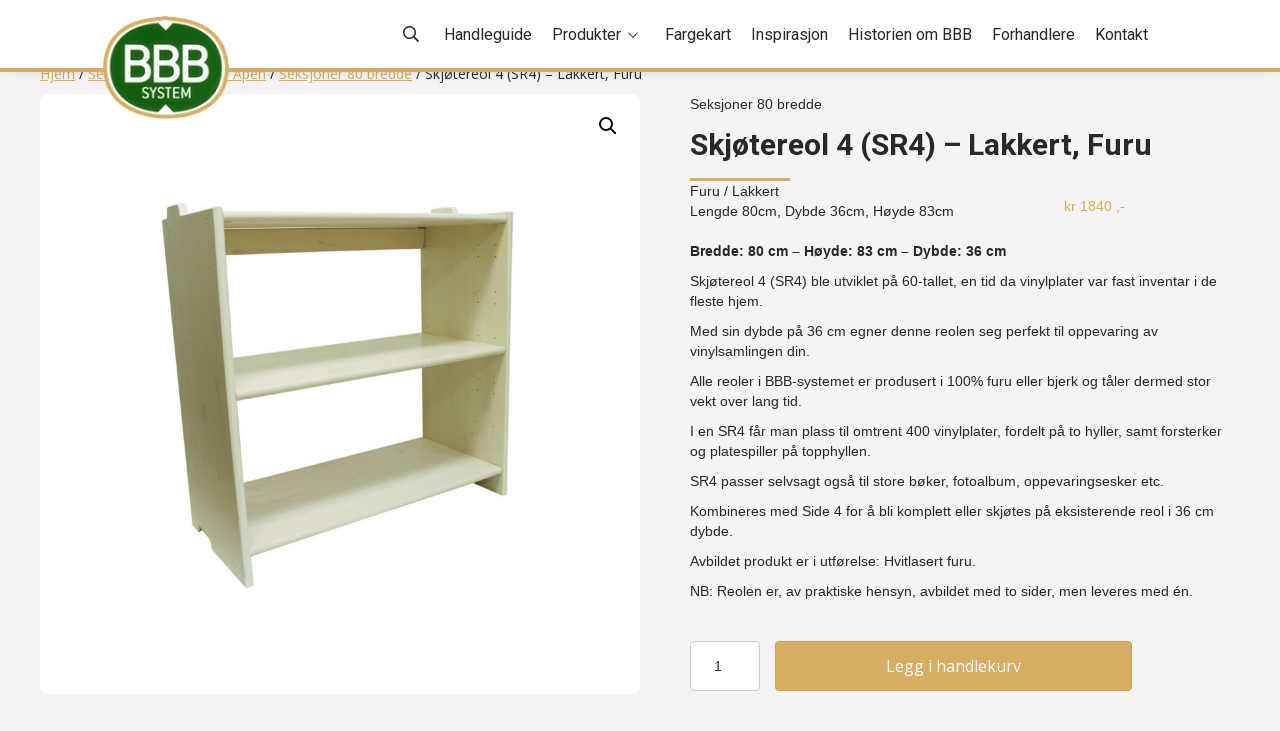

--- FILE ---
content_type: text/html; charset=UTF-8
request_url: https://bokhyller.no/produkt/skjotereol-4-sr4-lakkert-furu/
body_size: 17570
content:
<!DOCTYPE html>
<html lang="nb-NO" prefix="og: https://ogp.me/ns#">
<head>
<meta charset="UTF-8" />
<meta name='viewport' content='width=device-width, initial-scale=1.0' />
<meta http-equiv='X-UA-Compatible' content='IE=edge' />
<link rel="profile" href="https://gmpg.org/xfn/11" />
	<style>img:is([sizes="auto" i], [sizes^="auto," i]) { contain-intrinsic-size: 3000px 1500px }</style>
	
<!-- Search Engine Optimization by Rank Math - https://rankmath.com/ -->
<title>Skjøtereol 4 (SR4) - Lakkert, Furu &ndash; Bokhyller.no</title>
<meta name="description" content="Bredde: 80 cm - Høyde: 83 cm - Dybde: 36 cm Skjøtereol 4 (SR4) ble utviklet på 60-tallet, en tid da vinylplater var fast inventar i de fleste hjem. Med sin dybde på 36 cm egner denne reolen seg perfekt til oppevaring av vinylsamlingen din. Alle reoler i BBB-systemet er produsert i 100% furu eller bjerk og tåler dermed stor vekt over lang tid. I en SR4 får man plass til omtrent 400 vinylplater, fordelt på to hyller, samt forsterker og platespiller på topphyllen. SR4 passer selvsagt også til store bøker, fotoalbum, oppevaringsesker etc. Kombineres med Side 4 for å bli komplett eller skjøtes på eksisterende reol i 36 cm dybde. Avbildet produkt er i utførelse: Hvitlasert furu. NB: Reolen er, av praktiske hensyn, avbildet med to sider, men leveres med én."/>
<meta name="robots" content="index, follow, max-snippet:-1, max-video-preview:-1, max-image-preview:large"/>
<link rel="canonical" href="https://bokhyller.no/produkt/skjotereol-4-sr4-lakkert-furu/" />
<meta property="og:locale" content="nb_NO" />
<meta property="og:type" content="product" />
<meta property="og:title" content="Skjøtereol 4 (SR4) - Lakkert, Furu &ndash; Bokhyller.no" />
<meta property="og:description" content="Bredde: 80 cm - Høyde: 83 cm - Dybde: 36 cm Skjøtereol 4 (SR4) ble utviklet på 60-tallet, en tid da vinylplater var fast inventar i de fleste hjem. Med sin dybde på 36 cm egner denne reolen seg perfekt til oppevaring av vinylsamlingen din. Alle reoler i BBB-systemet er produsert i 100% furu eller bjerk og tåler dermed stor vekt over lang tid. I en SR4 får man plass til omtrent 400 vinylplater, fordelt på to hyller, samt forsterker og platespiller på topphyllen. SR4 passer selvsagt også til store bøker, fotoalbum, oppevaringsesker etc. Kombineres med Side 4 for å bli komplett eller skjøtes på eksisterende reol i 36 cm dybde. Avbildet produkt er i utførelse: Hvitlasert furu. NB: Reolen er, av praktiske hensyn, avbildet med to sider, men leveres med én." />
<meta property="og:url" content="https://bokhyller.no/produkt/skjotereol-4-sr4-lakkert-furu/" />
<meta property="og:site_name" content="Bokhyller.no" />
<meta property="og:updated_time" content="2021-07-07T09:08:32+02:00" />
<meta property="og:image" content="https://bokhyller.no/wp-content/uploads/2015/10/SR4.jpg" />
<meta property="og:image:secure_url" content="https://bokhyller.no/wp-content/uploads/2015/10/SR4.jpg" />
<meta property="og:image:width" content="1000" />
<meta property="og:image:height" content="1000" />
<meta property="og:image:alt" content="Skjøtereol 4  (SR4) &#8211; Lakkert, Furu" />
<meta property="og:image:type" content="image/jpeg" />
<meta property="product:price:amount" content="1840" />
<meta property="product:price:currency" content="NOK" />
<meta property="product:availability" content="instock" />
<meta name="twitter:card" content="summary_large_image" />
<meta name="twitter:title" content="Skjøtereol 4 (SR4) - Lakkert, Furu &ndash; Bokhyller.no" />
<meta name="twitter:description" content="Bredde: 80 cm - Høyde: 83 cm - Dybde: 36 cm Skjøtereol 4 (SR4) ble utviklet på 60-tallet, en tid da vinylplater var fast inventar i de fleste hjem. Med sin dybde på 36 cm egner denne reolen seg perfekt til oppevaring av vinylsamlingen din. Alle reoler i BBB-systemet er produsert i 100% furu eller bjerk og tåler dermed stor vekt over lang tid. I en SR4 får man plass til omtrent 400 vinylplater, fordelt på to hyller, samt forsterker og platespiller på topphyllen. SR4 passer selvsagt også til store bøker, fotoalbum, oppevaringsesker etc. Kombineres med Side 4 for å bli komplett eller skjøtes på eksisterende reol i 36 cm dybde. Avbildet produkt er i utførelse: Hvitlasert furu. NB: Reolen er, av praktiske hensyn, avbildet med to sider, men leveres med én." />
<meta name="twitter:image" content="https://bokhyller.no/wp-content/uploads/2015/10/SR4.jpg" />
<meta name="twitter:label1" content="Price" />
<meta name="twitter:data1" content="&#107;&#114;&nbsp;1840" />
<meta name="twitter:label2" content="Availability" />
<meta name="twitter:data2" content="In stock" />
<script type="application/ld+json" class="rank-math-schema">{"@context":"https://schema.org","@graph":[{"@type":["FurnitureStore","Organization"],"@id":"https://bokhyller.no/#organization","name":"BBB System AS","url":"https://bokhyller.no","sameAs":["https://www.facebook.com/bbbsystem/"],"logo":{"@type":"ImageObject","@id":"https://bokhyller.no/#logo","url":"https://bokhyller.no//wp-content/uploads/2019/03/logo_gold.png","contentUrl":"https://bokhyller.no//wp-content/uploads/2019/03/logo_gold.png","caption":"BBB System AS","inLanguage":"nb-NO","width":"136","height":"110"},"openingHours":["Monday,Tuesday,Wednesday,Thursday,Friday,Saturday,Sunday 09:00-17:00"],"image":{"@id":"https://bokhyller.no/#logo"}},{"@type":"WebSite","@id":"https://bokhyller.no/#website","url":"https://bokhyller.no","name":"BBB System AS","publisher":{"@id":"https://bokhyller.no/#organization"},"inLanguage":"nb-NO"},{"@type":"ImageObject","@id":"https://bokhyller.no/wp-content/uploads/2015/10/SR4.jpg","url":"https://bokhyller.no/wp-content/uploads/2015/10/SR4.jpg","width":"1000","height":"1000","inLanguage":"nb-NO"},{"@type":"ItemPage","@id":"https://bokhyller.no/produkt/skjotereol-4-sr4-lakkert-furu/#webpage","url":"https://bokhyller.no/produkt/skjotereol-4-sr4-lakkert-furu/","name":"Skj\u00f8tereol 4 (SR4) - Lakkert, Furu &ndash; Bokhyller.no","datePublished":"2019-11-13T14:19:29+01:00","dateModified":"2021-07-07T09:08:32+02:00","isPartOf":{"@id":"https://bokhyller.no/#website"},"primaryImageOfPage":{"@id":"https://bokhyller.no/wp-content/uploads/2015/10/SR4.jpg"},"inLanguage":"nb-NO"},{"@type":"Product","name":"Skj\u00f8tereol 4 (SR4) - Lakkert, Furu &ndash; Bokhyller.no","description":"Bredde: 80 cm - H\u00f8yde: 83 cm - Dybde: 36 cm Skj\u00f8tereol 4 (SR4) ble utviklet p\u00e5 60-tallet, en tid da vinylplater var fast inventar i de fleste hjem. Med sin dybde p\u00e5 36 cm egner denne reolen seg perfekt til oppevaring av vinylsamlingen din. Alle reoler i BBB-systemet er produsert i 100% furu eller bjerk og t\u00e5ler dermed stor vekt over lang tid. I en SR4 f\u00e5r man plass til omtrent 400 vinylplater, fordelt p\u00e5 to hyller, samt forsterker og platespiller p\u00e5 topphyllen. SR4 passer selvsagt ogs\u00e5 til store b\u00f8ker, fotoalbum, oppevaringsesker etc. Kombineres med Side 4 for \u00e5 bli komplett eller skj\u00f8tes p\u00e5 eksisterende reol i 36 cm dybde. Avbildet produkt er i utf\u00f8relse: Hvitlasert furu. NB: Reolen er, av praktiske hensyn, avbildet med to sider, men leveres med \u00e9n.","category":"Seksjoner &gt; Seksjoner \u00c5pen &gt; Seksjoner 80 bredde","mainEntityOfPage":{"@id":"https://bokhyller.no/produkt/skjotereol-4-sr4-lakkert-furu/#webpage"},"height":{"@type":"QuantitativeValue","unitCode":"CMT","value":"83"},"width":{"@type":"QuantitativeValue","unitCode":"CMT","value":"36"},"depth":{"@type":"QuantitativeValue","unitCode":"CMT","value":"80"},"image":[{"@type":"ImageObject","url":"https://bokhyller.no/wp-content/uploads/2015/10/SR4.jpg","height":"1000","width":"1000"}],"offers":{"@type":"Offer","price":"1840","priceCurrency":"NOK","priceValidUntil":"2026-12-31","availability":"https://schema.org/InStock","itemCondition":"NewCondition","url":"https://bokhyller.no/produkt/skjotereol-4-sr4-lakkert-furu/","seller":{"@type":"Organization","@id":"https://bokhyller.no/","name":"BBB System AS","url":"https://bokhyller.no","logo":"https://bokhyller.no//wp-content/uploads/2019/03/logo_gold.png"},"priceSpecification":{"price":"1840","priceCurrency":"NOK","valueAddedTaxIncluded":"true"}},"additionalProperty":[{"@type":"PropertyValue","name":"pa_farge","value":"Lakkert"},{"@type":"PropertyValue","name":"pa_tre","value":"Furu"},{"@type":"PropertyValue","name":"pa_lengde","value":"80cm"},{"@type":"PropertyValue","name":"pa_dybde","value":"36cm"},{"@type":"PropertyValue","name":"pa_hoyde","value":"83cm"}],"@id":"https://bokhyller.no/produkt/skjotereol-4-sr4-lakkert-furu/#richSnippet"}]}</script>
<!-- /Rank Math WordPress SEO plugin -->

<link rel='dns-prefetch' href='//www.googletagmanager.com' />
<link rel='dns-prefetch' href='//pro.fontawesome.com' />
<link rel='dns-prefetch' href='//cdnjs.cloudflare.com' />
<link rel='dns-prefetch' href='//fonts.googleapis.com' />
<link href='https://fonts.gstatic.com' crossorigin rel='preconnect' />
<link rel="alternate" type="application/rss+xml" title="Bokhyller.no &raquo; strøm" href="https://bokhyller.no/feed/" />
<link rel="alternate" type="application/rss+xml" title="Bokhyller.no &raquo; kommentarstrøm" href="https://bokhyller.no/comments/feed/" />
<link rel="alternate" type="application/rss+xml" title="Bokhyller.no &raquo; Skjøtereol 4  (SR4) &#8211; Lakkert, Furu kommentarstrøm" href="https://bokhyller.no/produkt/skjotereol-4-sr4-lakkert-furu/feed/" />
<link rel="preload" href="https://cdnjs.cloudflare.com/ajax/libs/foundicons/3.0.0/foundation-icons.woff" as="font" type="font/woff2" crossorigin="anonymous">
<script>
window._wpemojiSettings = {"baseUrl":"https:\/\/s.w.org\/images\/core\/emoji\/16.0.1\/72x72\/","ext":".png","svgUrl":"https:\/\/s.w.org\/images\/core\/emoji\/16.0.1\/svg\/","svgExt":".svg","source":{"concatemoji":"https:\/\/bokhyller.no\/wp-includes\/js\/wp-emoji-release.min.js?ver=6.8.3"}};
/*! This file is auto-generated */
!function(s,n){var o,i,e;function c(e){try{var t={supportTests:e,timestamp:(new Date).valueOf()};sessionStorage.setItem(o,JSON.stringify(t))}catch(e){}}function p(e,t,n){e.clearRect(0,0,e.canvas.width,e.canvas.height),e.fillText(t,0,0);var t=new Uint32Array(e.getImageData(0,0,e.canvas.width,e.canvas.height).data),a=(e.clearRect(0,0,e.canvas.width,e.canvas.height),e.fillText(n,0,0),new Uint32Array(e.getImageData(0,0,e.canvas.width,e.canvas.height).data));return t.every(function(e,t){return e===a[t]})}function u(e,t){e.clearRect(0,0,e.canvas.width,e.canvas.height),e.fillText(t,0,0);for(var n=e.getImageData(16,16,1,1),a=0;a<n.data.length;a++)if(0!==n.data[a])return!1;return!0}function f(e,t,n,a){switch(t){case"flag":return n(e,"\ud83c\udff3\ufe0f\u200d\u26a7\ufe0f","\ud83c\udff3\ufe0f\u200b\u26a7\ufe0f")?!1:!n(e,"\ud83c\udde8\ud83c\uddf6","\ud83c\udde8\u200b\ud83c\uddf6")&&!n(e,"\ud83c\udff4\udb40\udc67\udb40\udc62\udb40\udc65\udb40\udc6e\udb40\udc67\udb40\udc7f","\ud83c\udff4\u200b\udb40\udc67\u200b\udb40\udc62\u200b\udb40\udc65\u200b\udb40\udc6e\u200b\udb40\udc67\u200b\udb40\udc7f");case"emoji":return!a(e,"\ud83e\udedf")}return!1}function g(e,t,n,a){var r="undefined"!=typeof WorkerGlobalScope&&self instanceof WorkerGlobalScope?new OffscreenCanvas(300,150):s.createElement("canvas"),o=r.getContext("2d",{willReadFrequently:!0}),i=(o.textBaseline="top",o.font="600 32px Arial",{});return e.forEach(function(e){i[e]=t(o,e,n,a)}),i}function t(e){var t=s.createElement("script");t.src=e,t.defer=!0,s.head.appendChild(t)}"undefined"!=typeof Promise&&(o="wpEmojiSettingsSupports",i=["flag","emoji"],n.supports={everything:!0,everythingExceptFlag:!0},e=new Promise(function(e){s.addEventListener("DOMContentLoaded",e,{once:!0})}),new Promise(function(t){var n=function(){try{var e=JSON.parse(sessionStorage.getItem(o));if("object"==typeof e&&"number"==typeof e.timestamp&&(new Date).valueOf()<e.timestamp+604800&&"object"==typeof e.supportTests)return e.supportTests}catch(e){}return null}();if(!n){if("undefined"!=typeof Worker&&"undefined"!=typeof OffscreenCanvas&&"undefined"!=typeof URL&&URL.createObjectURL&&"undefined"!=typeof Blob)try{var e="postMessage("+g.toString()+"("+[JSON.stringify(i),f.toString(),p.toString(),u.toString()].join(",")+"));",a=new Blob([e],{type:"text/javascript"}),r=new Worker(URL.createObjectURL(a),{name:"wpTestEmojiSupports"});return void(r.onmessage=function(e){c(n=e.data),r.terminate(),t(n)})}catch(e){}c(n=g(i,f,p,u))}t(n)}).then(function(e){for(var t in e)n.supports[t]=e[t],n.supports.everything=n.supports.everything&&n.supports[t],"flag"!==t&&(n.supports.everythingExceptFlag=n.supports.everythingExceptFlag&&n.supports[t]);n.supports.everythingExceptFlag=n.supports.everythingExceptFlag&&!n.supports.flag,n.DOMReady=!1,n.readyCallback=function(){n.DOMReady=!0}}).then(function(){return e}).then(function(){var e;n.supports.everything||(n.readyCallback(),(e=n.source||{}).concatemoji?t(e.concatemoji):e.wpemoji&&e.twemoji&&(t(e.twemoji),t(e.wpemoji)))}))}((window,document),window._wpemojiSettings);
</script>
<style id='wp-emoji-styles-inline-css'>

	img.wp-smiley, img.emoji {
		display: inline !important;
		border: none !important;
		box-shadow: none !important;
		height: 1em !important;
		width: 1em !important;
		margin: 0 0.07em !important;
		vertical-align: -0.1em !important;
		background: none !important;
		padding: 0 !important;
	}
</style>
<link rel='stylesheet' id='wp-block-library-css' href='https://bokhyller.no/wp-includes/css/dist/block-library/style.min.css?ver=6.8.3' media='all' />
<style id='wp-block-library-theme-inline-css'>
.wp-block-audio :where(figcaption){color:#555;font-size:13px;text-align:center}.is-dark-theme .wp-block-audio :where(figcaption){color:#ffffffa6}.wp-block-audio{margin:0 0 1em}.wp-block-code{border:1px solid #ccc;border-radius:4px;font-family:Menlo,Consolas,monaco,monospace;padding:.8em 1em}.wp-block-embed :where(figcaption){color:#555;font-size:13px;text-align:center}.is-dark-theme .wp-block-embed :where(figcaption){color:#ffffffa6}.wp-block-embed{margin:0 0 1em}.blocks-gallery-caption{color:#555;font-size:13px;text-align:center}.is-dark-theme .blocks-gallery-caption{color:#ffffffa6}:root :where(.wp-block-image figcaption){color:#555;font-size:13px;text-align:center}.is-dark-theme :root :where(.wp-block-image figcaption){color:#ffffffa6}.wp-block-image{margin:0 0 1em}.wp-block-pullquote{border-bottom:4px solid;border-top:4px solid;color:currentColor;margin-bottom:1.75em}.wp-block-pullquote cite,.wp-block-pullquote footer,.wp-block-pullquote__citation{color:currentColor;font-size:.8125em;font-style:normal;text-transform:uppercase}.wp-block-quote{border-left:.25em solid;margin:0 0 1.75em;padding-left:1em}.wp-block-quote cite,.wp-block-quote footer{color:currentColor;font-size:.8125em;font-style:normal;position:relative}.wp-block-quote:where(.has-text-align-right){border-left:none;border-right:.25em solid;padding-left:0;padding-right:1em}.wp-block-quote:where(.has-text-align-center){border:none;padding-left:0}.wp-block-quote.is-large,.wp-block-quote.is-style-large,.wp-block-quote:where(.is-style-plain){border:none}.wp-block-search .wp-block-search__label{font-weight:700}.wp-block-search__button{border:1px solid #ccc;padding:.375em .625em}:where(.wp-block-group.has-background){padding:1.25em 2.375em}.wp-block-separator.has-css-opacity{opacity:.4}.wp-block-separator{border:none;border-bottom:2px solid;margin-left:auto;margin-right:auto}.wp-block-separator.has-alpha-channel-opacity{opacity:1}.wp-block-separator:not(.is-style-wide):not(.is-style-dots){width:100px}.wp-block-separator.has-background:not(.is-style-dots){border-bottom:none;height:1px}.wp-block-separator.has-background:not(.is-style-wide):not(.is-style-dots){height:2px}.wp-block-table{margin:0 0 1em}.wp-block-table td,.wp-block-table th{word-break:normal}.wp-block-table :where(figcaption){color:#555;font-size:13px;text-align:center}.is-dark-theme .wp-block-table :where(figcaption){color:#ffffffa6}.wp-block-video :where(figcaption){color:#555;font-size:13px;text-align:center}.is-dark-theme .wp-block-video :where(figcaption){color:#ffffffa6}.wp-block-video{margin:0 0 1em}:root :where(.wp-block-template-part.has-background){margin-bottom:0;margin-top:0;padding:1.25em 2.375em}
</style>
<style id='classic-theme-styles-inline-css'>
/*! This file is auto-generated */
.wp-block-button__link{color:#fff;background-color:#32373c;border-radius:9999px;box-shadow:none;text-decoration:none;padding:calc(.667em + 2px) calc(1.333em + 2px);font-size:1.125em}.wp-block-file__button{background:#32373c;color:#fff;text-decoration:none}
</style>
<style id='global-styles-inline-css'>
:root{--wp--preset--aspect-ratio--square: 1;--wp--preset--aspect-ratio--4-3: 4/3;--wp--preset--aspect-ratio--3-4: 3/4;--wp--preset--aspect-ratio--3-2: 3/2;--wp--preset--aspect-ratio--2-3: 2/3;--wp--preset--aspect-ratio--16-9: 16/9;--wp--preset--aspect-ratio--9-16: 9/16;--wp--preset--color--black: #000000;--wp--preset--color--cyan-bluish-gray: #abb8c3;--wp--preset--color--white: #ffffff;--wp--preset--color--pale-pink: #f78da7;--wp--preset--color--vivid-red: #cf2e2e;--wp--preset--color--luminous-vivid-orange: #ff6900;--wp--preset--color--luminous-vivid-amber: #fcb900;--wp--preset--color--light-green-cyan: #7bdcb5;--wp--preset--color--vivid-green-cyan: #00d084;--wp--preset--color--pale-cyan-blue: #8ed1fc;--wp--preset--color--vivid-cyan-blue: #0693e3;--wp--preset--color--vivid-purple: #9b51e0;--wp--preset--color--fl-heading-text: #282828;--wp--preset--color--fl-body-bg: #f2f2f2;--wp--preset--color--fl-body-text: #282828;--wp--preset--color--fl-accent: #2b7bb9;--wp--preset--color--fl-accent-hover: #2b7bb9;--wp--preset--color--fl-topbar-bg: #ffffff;--wp--preset--color--fl-topbar-text: #000000;--wp--preset--color--fl-topbar-link: #428bca;--wp--preset--color--fl-topbar-hover: #428bca;--wp--preset--color--fl-header-bg: #ffffff;--wp--preset--color--fl-header-text: #000000;--wp--preset--color--fl-header-link: #428bca;--wp--preset--color--fl-header-hover: #428bca;--wp--preset--color--fl-nav-bg: #ffffff;--wp--preset--color--fl-nav-link: #428bca;--wp--preset--color--fl-nav-hover: #428bca;--wp--preset--color--fl-content-bg: #ffffff;--wp--preset--color--fl-footer-widgets-bg: #ffffff;--wp--preset--color--fl-footer-widgets-text: #000000;--wp--preset--color--fl-footer-widgets-link: #428bca;--wp--preset--color--fl-footer-widgets-hover: #428bca;--wp--preset--color--fl-footer-bg: #ffffff;--wp--preset--color--fl-footer-text: #000000;--wp--preset--color--fl-footer-link: #428bca;--wp--preset--color--fl-footer-hover: #428bca;--wp--preset--gradient--vivid-cyan-blue-to-vivid-purple: linear-gradient(135deg,rgba(6,147,227,1) 0%,rgb(155,81,224) 100%);--wp--preset--gradient--light-green-cyan-to-vivid-green-cyan: linear-gradient(135deg,rgb(122,220,180) 0%,rgb(0,208,130) 100%);--wp--preset--gradient--luminous-vivid-amber-to-luminous-vivid-orange: linear-gradient(135deg,rgba(252,185,0,1) 0%,rgba(255,105,0,1) 100%);--wp--preset--gradient--luminous-vivid-orange-to-vivid-red: linear-gradient(135deg,rgba(255,105,0,1) 0%,rgb(207,46,46) 100%);--wp--preset--gradient--very-light-gray-to-cyan-bluish-gray: linear-gradient(135deg,rgb(238,238,238) 0%,rgb(169,184,195) 100%);--wp--preset--gradient--cool-to-warm-spectrum: linear-gradient(135deg,rgb(74,234,220) 0%,rgb(151,120,209) 20%,rgb(207,42,186) 40%,rgb(238,44,130) 60%,rgb(251,105,98) 80%,rgb(254,248,76) 100%);--wp--preset--gradient--blush-light-purple: linear-gradient(135deg,rgb(255,206,236) 0%,rgb(152,150,240) 100%);--wp--preset--gradient--blush-bordeaux: linear-gradient(135deg,rgb(254,205,165) 0%,rgb(254,45,45) 50%,rgb(107,0,62) 100%);--wp--preset--gradient--luminous-dusk: linear-gradient(135deg,rgb(255,203,112) 0%,rgb(199,81,192) 50%,rgb(65,88,208) 100%);--wp--preset--gradient--pale-ocean: linear-gradient(135deg,rgb(255,245,203) 0%,rgb(182,227,212) 50%,rgb(51,167,181) 100%);--wp--preset--gradient--electric-grass: linear-gradient(135deg,rgb(202,248,128) 0%,rgb(113,206,126) 100%);--wp--preset--gradient--midnight: linear-gradient(135deg,rgb(2,3,129) 0%,rgb(40,116,252) 100%);--wp--preset--font-size--small: 13px;--wp--preset--font-size--medium: 20px;--wp--preset--font-size--large: 36px;--wp--preset--font-size--x-large: 42px;--wp--preset--spacing--20: 0.44rem;--wp--preset--spacing--30: 0.67rem;--wp--preset--spacing--40: 1rem;--wp--preset--spacing--50: 1.5rem;--wp--preset--spacing--60: 2.25rem;--wp--preset--spacing--70: 3.38rem;--wp--preset--spacing--80: 5.06rem;--wp--preset--shadow--natural: 6px 6px 9px rgba(0, 0, 0, 0.2);--wp--preset--shadow--deep: 12px 12px 50px rgba(0, 0, 0, 0.4);--wp--preset--shadow--sharp: 6px 6px 0px rgba(0, 0, 0, 0.2);--wp--preset--shadow--outlined: 6px 6px 0px -3px rgba(255, 255, 255, 1), 6px 6px rgba(0, 0, 0, 1);--wp--preset--shadow--crisp: 6px 6px 0px rgba(0, 0, 0, 1);}:where(.is-layout-flex){gap: 0.5em;}:where(.is-layout-grid){gap: 0.5em;}body .is-layout-flex{display: flex;}.is-layout-flex{flex-wrap: wrap;align-items: center;}.is-layout-flex > :is(*, div){margin: 0;}body .is-layout-grid{display: grid;}.is-layout-grid > :is(*, div){margin: 0;}:where(.wp-block-columns.is-layout-flex){gap: 2em;}:where(.wp-block-columns.is-layout-grid){gap: 2em;}:where(.wp-block-post-template.is-layout-flex){gap: 1.25em;}:where(.wp-block-post-template.is-layout-grid){gap: 1.25em;}.has-black-color{color: var(--wp--preset--color--black) !important;}.has-cyan-bluish-gray-color{color: var(--wp--preset--color--cyan-bluish-gray) !important;}.has-white-color{color: var(--wp--preset--color--white) !important;}.has-pale-pink-color{color: var(--wp--preset--color--pale-pink) !important;}.has-vivid-red-color{color: var(--wp--preset--color--vivid-red) !important;}.has-luminous-vivid-orange-color{color: var(--wp--preset--color--luminous-vivid-orange) !important;}.has-luminous-vivid-amber-color{color: var(--wp--preset--color--luminous-vivid-amber) !important;}.has-light-green-cyan-color{color: var(--wp--preset--color--light-green-cyan) !important;}.has-vivid-green-cyan-color{color: var(--wp--preset--color--vivid-green-cyan) !important;}.has-pale-cyan-blue-color{color: var(--wp--preset--color--pale-cyan-blue) !important;}.has-vivid-cyan-blue-color{color: var(--wp--preset--color--vivid-cyan-blue) !important;}.has-vivid-purple-color{color: var(--wp--preset--color--vivid-purple) !important;}.has-black-background-color{background-color: var(--wp--preset--color--black) !important;}.has-cyan-bluish-gray-background-color{background-color: var(--wp--preset--color--cyan-bluish-gray) !important;}.has-white-background-color{background-color: var(--wp--preset--color--white) !important;}.has-pale-pink-background-color{background-color: var(--wp--preset--color--pale-pink) !important;}.has-vivid-red-background-color{background-color: var(--wp--preset--color--vivid-red) !important;}.has-luminous-vivid-orange-background-color{background-color: var(--wp--preset--color--luminous-vivid-orange) !important;}.has-luminous-vivid-amber-background-color{background-color: var(--wp--preset--color--luminous-vivid-amber) !important;}.has-light-green-cyan-background-color{background-color: var(--wp--preset--color--light-green-cyan) !important;}.has-vivid-green-cyan-background-color{background-color: var(--wp--preset--color--vivid-green-cyan) !important;}.has-pale-cyan-blue-background-color{background-color: var(--wp--preset--color--pale-cyan-blue) !important;}.has-vivid-cyan-blue-background-color{background-color: var(--wp--preset--color--vivid-cyan-blue) !important;}.has-vivid-purple-background-color{background-color: var(--wp--preset--color--vivid-purple) !important;}.has-black-border-color{border-color: var(--wp--preset--color--black) !important;}.has-cyan-bluish-gray-border-color{border-color: var(--wp--preset--color--cyan-bluish-gray) !important;}.has-white-border-color{border-color: var(--wp--preset--color--white) !important;}.has-pale-pink-border-color{border-color: var(--wp--preset--color--pale-pink) !important;}.has-vivid-red-border-color{border-color: var(--wp--preset--color--vivid-red) !important;}.has-luminous-vivid-orange-border-color{border-color: var(--wp--preset--color--luminous-vivid-orange) !important;}.has-luminous-vivid-amber-border-color{border-color: var(--wp--preset--color--luminous-vivid-amber) !important;}.has-light-green-cyan-border-color{border-color: var(--wp--preset--color--light-green-cyan) !important;}.has-vivid-green-cyan-border-color{border-color: var(--wp--preset--color--vivid-green-cyan) !important;}.has-pale-cyan-blue-border-color{border-color: var(--wp--preset--color--pale-cyan-blue) !important;}.has-vivid-cyan-blue-border-color{border-color: var(--wp--preset--color--vivid-cyan-blue) !important;}.has-vivid-purple-border-color{border-color: var(--wp--preset--color--vivid-purple) !important;}.has-vivid-cyan-blue-to-vivid-purple-gradient-background{background: var(--wp--preset--gradient--vivid-cyan-blue-to-vivid-purple) !important;}.has-light-green-cyan-to-vivid-green-cyan-gradient-background{background: var(--wp--preset--gradient--light-green-cyan-to-vivid-green-cyan) !important;}.has-luminous-vivid-amber-to-luminous-vivid-orange-gradient-background{background: var(--wp--preset--gradient--luminous-vivid-amber-to-luminous-vivid-orange) !important;}.has-luminous-vivid-orange-to-vivid-red-gradient-background{background: var(--wp--preset--gradient--luminous-vivid-orange-to-vivid-red) !important;}.has-very-light-gray-to-cyan-bluish-gray-gradient-background{background: var(--wp--preset--gradient--very-light-gray-to-cyan-bluish-gray) !important;}.has-cool-to-warm-spectrum-gradient-background{background: var(--wp--preset--gradient--cool-to-warm-spectrum) !important;}.has-blush-light-purple-gradient-background{background: var(--wp--preset--gradient--blush-light-purple) !important;}.has-blush-bordeaux-gradient-background{background: var(--wp--preset--gradient--blush-bordeaux) !important;}.has-luminous-dusk-gradient-background{background: var(--wp--preset--gradient--luminous-dusk) !important;}.has-pale-ocean-gradient-background{background: var(--wp--preset--gradient--pale-ocean) !important;}.has-electric-grass-gradient-background{background: var(--wp--preset--gradient--electric-grass) !important;}.has-midnight-gradient-background{background: var(--wp--preset--gradient--midnight) !important;}.has-small-font-size{font-size: var(--wp--preset--font-size--small) !important;}.has-medium-font-size{font-size: var(--wp--preset--font-size--medium) !important;}.has-large-font-size{font-size: var(--wp--preset--font-size--large) !important;}.has-x-large-font-size{font-size: var(--wp--preset--font-size--x-large) !important;}
:where(.wp-block-post-template.is-layout-flex){gap: 1.25em;}:where(.wp-block-post-template.is-layout-grid){gap: 1.25em;}
:where(.wp-block-columns.is-layout-flex){gap: 2em;}:where(.wp-block-columns.is-layout-grid){gap: 2em;}
:root :where(.wp-block-pullquote){font-size: 1.5em;line-height: 1.6;}
</style>
<link rel='stylesheet' id='tp-product-image-flipper-for-woocommerce-css' href='https://bokhyller.no/wp-content/plugins/tp-product-image-flipper-for-woocommerce/css/tp-product-image-flipper-for-woocommerce.css?ver=6.8.3' media='all' />
<link rel='stylesheet' id='wpmenucart-icons-css' href='https://bokhyller.no/wp-content/plugins/woocommerce-menu-bar-cart/assets/css/wpmenucart-icons.min.css?ver=2.14.12' media='all' />
<style id='wpmenucart-icons-inline-css'>
@font-face{font-family:WPMenuCart;src:url(https://bokhyller.no/wp-content/plugins/woocommerce-menu-bar-cart/assets/fonts/WPMenuCart.eot);src:url(https://bokhyller.no/wp-content/plugins/woocommerce-menu-bar-cart/assets/fonts/WPMenuCart.eot?#iefix) format('embedded-opentype'),url(https://bokhyller.no/wp-content/plugins/woocommerce-menu-bar-cart/assets/fonts/WPMenuCart.woff2) format('woff2'),url(https://bokhyller.no/wp-content/plugins/woocommerce-menu-bar-cart/assets/fonts/WPMenuCart.woff) format('woff'),url(https://bokhyller.no/wp-content/plugins/woocommerce-menu-bar-cart/assets/fonts/WPMenuCart.ttf) format('truetype'),url(https://bokhyller.no/wp-content/plugins/woocommerce-menu-bar-cart/assets/fonts/WPMenuCart.svg#WPMenuCart) format('svg');font-weight:400;font-style:normal;font-display:swap}
</style>
<link rel='stylesheet' id='wpmenucart-css' href='https://bokhyller.no/wp-content/plugins/woocommerce-menu-bar-cart/assets/css/wpmenucart-main.min.css?ver=2.14.12' media='all' />
<link rel='stylesheet' id='photoswipe-css' href='https://bokhyller.no/wp-content/plugins/woocommerce/assets/css/photoswipe/photoswipe.min.css?ver=10.2.2' media='all' />
<link rel='stylesheet' id='photoswipe-default-skin-css' href='https://bokhyller.no/wp-content/plugins/woocommerce/assets/css/photoswipe/default-skin/default-skin.min.css?ver=10.2.2' media='all' />
<link rel='stylesheet' id='woocommerce-layout-css' href='https://bokhyller.no/wp-content/plugins/woocommerce/assets/css/woocommerce-layout.css?ver=10.2.2' media='all' />
<link rel='stylesheet' id='woocommerce-smallscreen-css' href='https://bokhyller.no/wp-content/plugins/woocommerce/assets/css/woocommerce-smallscreen.css?ver=10.2.2' media='only screen and (max-width: 767px)' />
<link rel='stylesheet' id='woocommerce-general-css' href='https://bokhyller.no/wp-content/plugins/woocommerce/assets/css/woocommerce.css?ver=10.2.2' media='all' />
<style id='woocommerce-inline-inline-css'>
.woocommerce form .form-row .required { visibility: visible; }
</style>
<link rel='stylesheet' id='woopack-frontend-css' href='https://bokhyller.no/wp-content/plugins/woopack/assets/css/frontend.css?ver=1.5.9' media='all' />
<link rel='stylesheet' id='aws-style-css' href='https://bokhyller.no/wp-content/plugins/advanced-woo-search/assets/css/common.min.css?ver=3.45' media='all' />
<link rel='stylesheet' id='dashicons-css' href='https://bokhyller.no/wp-includes/css/dashicons.min.css?ver=6.8.3' media='all' />
<link rel='stylesheet' id='font-awesome-5-css' href='https://pro.fontawesome.com/releases/v5.15.4/css/all.css?ver=2.9.4' media='all' />
<link rel='stylesheet' id='foundation-icons-css' href='https://cdnjs.cloudflare.com/ajax/libs/foundicons/3.0.0/foundation-icons.css?ver=2.9.4' media='all' />
<link rel='stylesheet' id='fl-builder-layout-bundle-01911315205c7a45db1f4e15b4a1578b-css' href='https://bokhyller.no/wp-content/uploads/bb-plugin/cache/01911315205c7a45db1f4e15b4a1578b-layout-bundle.css?ver=2.9.4-1.5.2' media='all' />
<link rel='stylesheet' id='brands-styles-css' href='https://bokhyller.no/wp-content/plugins/woocommerce/assets/css/brands.css?ver=10.2.2' media='all' />
<link rel='stylesheet' id='jquery-magnificpopup-css' href='https://bokhyller.no/wp-content/plugins/bb-plugin/css/jquery.magnificpopup.min.css?ver=2.9.4' media='all' />
<link rel='stylesheet' id='base-css' href='https://bokhyller.no/wp-content/themes/bb-theme/css/base.min.css?ver=1.7.15.2' media='all' />
<link rel='stylesheet' id='fl-automator-skin-css' href='https://bokhyller.no/wp-content/uploads/bb-theme/skin-68d871d1c51a2.css?ver=1.7.15.2' media='all' />
<link rel='stylesheet' id='fl-child-theme-css' href='https://bokhyller.no/wp-content/themes/bokhyller2/style.css?ver=6.8.3' media='all' />
<link rel='stylesheet' id='pp-animate-css' href='https://bokhyller.no/wp-content/plugins/bbpowerpack/assets/css/animate.min.css?ver=3.5.1' media='all' />
<link rel='stylesheet' id='fl-builder-google-fonts-168545fdbbef867ad83f071074c5e61d-css' href='//fonts.googleapis.com/css?family=Roboto%3A500%2C700%2C400%7COpen+Sans%3A400%2C700%2C600&#038;ver=6.8.3' media='all' />
<script src="https://bokhyller.no/wp-includes/js/jquery/jquery.min.js?ver=3.7.1" id="jquery-core-js"></script>
<script src="https://bokhyller.no/wp-includes/js/jquery/jquery-migrate.min.js?ver=3.4.1" id="jquery-migrate-js"></script>
<script src="https://bokhyller.no/wp-content/plugins/woocommerce/assets/js/jquery-blockui/jquery.blockUI.min.js?ver=2.7.0-wc.10.2.2" id="jquery-blockui-js" defer data-wp-strategy="defer"></script>
<script id="wc-add-to-cart-js-extra">
var wc_add_to_cart_params = {"ajax_url":"\/wp-admin\/admin-ajax.php","wc_ajax_url":"\/?wc-ajax=%%endpoint%%","i18n_view_cart":"Vis handlekurv","cart_url":"https:\/\/bokhyller.no\/handlekurv\/","is_cart":"","cart_redirect_after_add":"no"};
</script>
<script src="https://bokhyller.no/wp-content/plugins/woocommerce/assets/js/frontend/add-to-cart.min.js?ver=10.2.2" id="wc-add-to-cart-js" defer data-wp-strategy="defer"></script>
<script src="https://bokhyller.no/wp-content/plugins/woocommerce/assets/js/zoom/jquery.zoom.min.js?ver=1.7.21-wc.10.2.2" id="zoom-js" defer data-wp-strategy="defer"></script>
<script src="https://bokhyller.no/wp-content/plugins/woocommerce/assets/js/flexslider/jquery.flexslider.min.js?ver=2.7.2-wc.10.2.2" id="flexslider-js" defer data-wp-strategy="defer"></script>
<script src="https://bokhyller.no/wp-content/plugins/woocommerce/assets/js/photoswipe/photoswipe.min.js?ver=4.1.1-wc.10.2.2" id="photoswipe-js" defer data-wp-strategy="defer"></script>
<script src="https://bokhyller.no/wp-content/plugins/woocommerce/assets/js/photoswipe/photoswipe-ui-default.min.js?ver=4.1.1-wc.10.2.2" id="photoswipe-ui-default-js" defer data-wp-strategy="defer"></script>
<script id="wc-single-product-js-extra">
var wc_single_product_params = {"i18n_required_rating_text":"Vennligst velg en vurdering","i18n_rating_options":["1 of 5 stars","2 of 5 stars","3 of 5 stars","4 of 5 stars","5 of 5 stars"],"i18n_product_gallery_trigger_text":"View full-screen image gallery","review_rating_required":"yes","flexslider":{"rtl":false,"animation":"slide","smoothHeight":true,"directionNav":false,"controlNav":"thumbnails","slideshow":false,"animationSpeed":500,"animationLoop":false,"allowOneSlide":false},"zoom_enabled":"1","zoom_options":[],"photoswipe_enabled":"1","photoswipe_options":{"shareEl":false,"closeOnScroll":false,"history":false,"hideAnimationDuration":0,"showAnimationDuration":0},"flexslider_enabled":"1"};
</script>
<script src="https://bokhyller.no/wp-content/plugins/woocommerce/assets/js/frontend/single-product.min.js?ver=10.2.2" id="wc-single-product-js" defer data-wp-strategy="defer"></script>
<script src="https://bokhyller.no/wp-content/plugins/woocommerce/assets/js/js-cookie/js.cookie.min.js?ver=2.1.4-wc.10.2.2" id="js-cookie-js" defer data-wp-strategy="defer"></script>
<script id="woocommerce-js-extra">
var woocommerce_params = {"ajax_url":"\/wp-admin\/admin-ajax.php","wc_ajax_url":"\/?wc-ajax=%%endpoint%%","i18n_password_show":"Show password","i18n_password_hide":"Hide password"};
</script>
<script src="https://bokhyller.no/wp-content/plugins/woocommerce/assets/js/frontend/woocommerce.min.js?ver=10.2.2" id="woocommerce-js" defer data-wp-strategy="defer"></script>
<script src="https://bokhyller.no/wp-content/plugins/bbpowerpack/assets/js/jquery.cookie.min.js?ver=1.4.1" id="jquery-cookie-js" defer data-wp-strategy="defer"></script>

<!-- Google tag (gtag.js) snippet added by Site Kit -->
<!-- Google Analytics snippet added by Site Kit -->
<script src="https://www.googletagmanager.com/gtag/js?id=G-SWKF86ZVXH" id="google_gtagjs-js" async></script>
<script id="google_gtagjs-js-after">
window.dataLayer = window.dataLayer || [];function gtag(){dataLayer.push(arguments);}
gtag("set","linker",{"domains":["bokhyller.no"]});
gtag("js", new Date());
gtag("set", "developer_id.dZTNiMT", true);
gtag("config", "G-SWKF86ZVXH");
</script>
<link rel="https://api.w.org/" href="https://bokhyller.no/wp-json/" /><link rel="alternate" title="JSON" type="application/json" href="https://bokhyller.no/wp-json/wp/v2/product/14067" /><link rel="EditURI" type="application/rsd+xml" title="RSD" href="https://bokhyller.no/xmlrpc.php?rsd" />
<link rel='shortlink' href='https://bokhyller.no/?p=14067' />
<link rel="alternate" title="oEmbed (JSON)" type="application/json+oembed" href="https://bokhyller.no/wp-json/oembed/1.0/embed?url=https%3A%2F%2Fbokhyller.no%2Fprodukt%2Fskjotereol-4-sr4-lakkert-furu%2F" />
<link rel="alternate" title="oEmbed (XML)" type="text/xml+oembed" href="https://bokhyller.no/wp-json/oembed/1.0/embed?url=https%3A%2F%2Fbokhyller.no%2Fprodukt%2Fskjotereol-4-sr4-lakkert-furu%2F&#038;format=xml" />
		<script>
			var bb_powerpack = {
				version: '2.40.7',
				getAjaxUrl: function() { return atob( 'aHR0cHM6Ly9ib2toeWxsZXIubm8vd3AtYWRtaW4vYWRtaW4tYWpheC5waHA=' ); },
				callback: function() {},
				mapMarkerData: {},
				post_id: '14067',
				search_term: '',
				current_page: 'https://bokhyller.no/produkt/skjotereol-4-sr4-lakkert-furu/',
				conditionals: {
					is_front_page: false,
					is_home: false,
					is_archive: false,
					current_post_type: '',
					is_tax: false,
										is_author: false,
					current_author: false,
					is_search: false,
									}
			};
		</script>
		<meta name="generator" content="Site Kit by Google 1.162.1" />		<script type="text/javascript">
						var woopack_config = {"ajaxurl":"https:\/\/bokhyller.no\/wp-admin\/admin-ajax.php","page":0,"current_page":"https:\/\/bokhyller.no\/produkt\/skjotereol-4-sr4-lakkert-furu\/","woo_url":"https:\/\/bokhyller.no\/wp-content\/plugins\/woocommerce\/","conditionals":{"is_archive":false,"is_tax":false,"is_author":false,"is_search":false}};
		</script>
			<noscript><style>.woocommerce-product-gallery{ opacity: 1 !important; }</style></noscript>
	<link rel="icon" href="https://bokhyller.no/wp-content/uploads/2015/11/cropped-BBB_system_logo_cmyk1-32x32.jpg" sizes="32x32" />
<link rel="icon" href="https://bokhyller.no/wp-content/uploads/2015/11/cropped-BBB_system_logo_cmyk1-192x192.jpg" sizes="192x192" />
<link rel="apple-touch-icon" href="https://bokhyller.no/wp-content/uploads/2015/11/cropped-BBB_system_logo_cmyk1-180x180.jpg" />
<meta name="msapplication-TileImage" content="https://bokhyller.no/wp-content/uploads/2015/11/cropped-BBB_system_logo_cmyk1-270x270.jpg" />
<meta name="google-site-verification" content="oB4PSgRwEDWXIwvN62SE5IZGc0cUQ9nboN7d3uDkLmc" />
</head>
<body class="wp-singular product-template-default single single-product postid-14067 wp-theme-bb-theme wp-child-theme-bokhyller2 theme-bb-theme fl-builder-2-9-4 fl-themer-1-5-2 fl-theme-1-7-15-2 fl-no-js woocommerce woocommerce-page woocommerce-no-js fl-theme-builder-header fl-theme-builder-header-header fl-theme-builder-singular fl-theme-builder-singular-produkt-enkel fl-theme-builder-footer fl-theme-builder-footer-bunnrad fl-framework-base fl-preset-default fl-full-width fl-search-active woo-4 woo-products-per-page-16" itemscope="itemscope" itemtype="https://schema.org/WebPage">
<a aria-label="Hopp til innhold" class="fl-screen-reader-text" href="#fl-main-content">Hopp til innhold</a><div class="fl-page">
	<header class="fl-builder-content fl-builder-content-12933 fl-builder-global-templates-locked" data-post-id="12933" data-type="header" data-sticky="1" data-sticky-on="" data-sticky-breakpoint="medium" data-shrink="0" data-overlay="0" data-overlay-bg="transparent" data-shrink-image-height="50px" role="banner" itemscope="itemscope" itemtype="http://schema.org/WPHeader"><div class="fl-row fl-row-full-width fl-row-bg-color fl-node-5c9397e50b6a5 fl-row-default-height fl-row-align-center" data-node="5c9397e50b6a5">
	<div class="fl-row-content-wrap">
						<div class="fl-row-content fl-row-fixed-width fl-node-content">
		
<div class="fl-col-group fl-node-qzsonc3x4md9" data-node="qzsonc3x4md9">
			<div class="fl-col fl-node-qr9paft0xgl4 fl-col-bg-color" data-node="qr9paft0xgl4">
	<div class="fl-col-content fl-node-content"><div class="fl-module fl-module-pp-modal-box fl-node-crnhti54o02p" data-node="crnhti54o02p">
	<div class="fl-module-content fl-node-content">
			<div id="modal-crnhti54o02p" class="pp-modal-wrap has-overlay-animation" role="dialog">
	<div class="pp-modal-container">
				<div class="pp-modal layout-standard">
						<div class="pp-modal-body">
															<div class="pp-modal-close box-top-right no-modal-header" role="button" tabindex="0" aria-label="Close">
							<div class="bar-wrap" aria-hidden="true">
								<span class="bar-1"></span>
								<span class="bar-2"></span>
							</div>
						</div>
																	<div class="pp-modal-content">
					<div class="pp-modal-content-inner">
						<link rel='stylesheet' id='wc-blocks-style-css' href='https://bokhyller.no/wp-content/plugins/woocommerce/assets/client/blocks/wc-blocks.css?ver=wc-10.2.2' media='all' />
<link rel='stylesheet' id='font-awesome-css' href='https://bokhyller.no/wp-content/plugins/bb-plugin/fonts/fontawesome/5.15.4/css/v4-shims.min.css?ver=2.9.4' media='all' />
<link rel='stylesheet' id='fl-builder-layout-4904-css' href='https://bokhyller.no/wp-content/uploads/bb-plugin/cache/4904-layout-partial.css?ver=2d57e0333f6254a3b9180ac5df6b62aa' media='all' />
<div class="fl-builder-content fl-builder-content-4904 fl-builder-template fl-builder-row-template fl-builder-global-templates-locked product type-product post-14067 status-publish first instock product_cat-seksjoner-80-bredde-seksjoner-apen has-post-thumbnail taxable shipping-taxable purchasable product-type-simple" data-post-id="4904"><div class="fl-row fl-row-full-width fl-row-bg-color fl-node-48ihkbj62ro3 fl-row-default-height fl-row-align-center" data-node="48ihkbj62ro3">
	<div class="fl-row-content-wrap">
						<div class="fl-row-content fl-row-fixed-width fl-node-content">
		
<div class="fl-col-group fl-node-x6mt8dpq139u" data-node="x6mt8dpq139u">
			<div class="fl-col fl-node-lc0j4s8i7gr3 fl-col-bg-color" data-node="lc0j4s8i7gr3">
	<div class="fl-col-content fl-node-content"><div class="fl-module fl-module-pp-search-form fl-node-zacdoj94ms23" data-node="zacdoj94ms23">
	<div class="fl-module-content fl-node-content">
		<div class="pp-search-form-wrap pp-search-form--style-classic pp-search-form--button-type-icon">
	<form class="pp-search-form" role="search" action="https://bokhyller.no" method="get" aria-label="Search form">
				<div class="pp-search-form__container">
						<label class="pp-screen-reader-text" for="pp-search-form__input-zacdoj94ms23">
				Search			</label>
			<input id="pp-search-form__input-zacdoj94ms23"  placeholder="Search" class="pp-search-form__input" type="search" name="s" title="Search" value="">
									<button class="pp-search-form__submit" type="submit">
														<i class="fa fa-search" aria-hidden="true"></i>
					<span class="pp-screen-reader-text">Search</span>
												</button>
								</div>
			</form>
</div>	</div>
</div>
</div>
</div>
	</div>
		</div>
	</div>
</div>
</div>					</div>
				</div>
			</div>
		</div>
	</div>
	<div class="pp-modal-overlay"></div>
</div>
	</div>
</div>
</div>
</div>
	</div>

<div class="fl-col-group fl-node-5c9397e50b6ea fl-col-group-custom-width" data-node="5c9397e50b6ea">
			<div class="fl-col fl-node-5c9397e50b72a fl-col-bg-color fl-col-small fl-col-small-full-width fl-col-small-custom-width" data-node="5c9397e50b72a">
	<div class="fl-col-content fl-node-content"><div id="bbblogo" class="fl-module fl-module-pp-image fl-node-5c9398849b23e" data-node="5c9398849b23e">
	<div class="fl-module-content fl-node-content">
		<div class="pp-photo-container">
	<div class="pp-photo pp-photo-align-left pp-photo-align-responsive-left" itemscope itemtype="http://schema.org/ImageObject">
		<div class="pp-photo-content">
			<div class="pp-photo-content-inner">
								<a href="https://bokhyller.no//" target="_self" itemprop="url">
									<img loading="lazy" decoding="async" width="136" height="110" class="pp-photo-img wp-image-12940" src="https://bokhyller.no//wp-content/uploads/2019/03/logo_gold.png" alt="logo_gold" itemprop="image" title="logo_gold"  />
					<div class="pp-overlay-bg"></div>
													</a>
							</div>
					</div>
	</div>
</div>
	</div>
</div>
</div>
</div>
			<div class="fl-col fl-node-5c9397e50b769 fl-col-bg-color fl-col-small-custom-width" data-node="5c9397e50b769">
	<div class="fl-col-content fl-node-content"><div class="fl-module fl-module-pp-advanced-menu fl-node-5c93992ca634a" data-node="5c93992ca634a">
	<div class="fl-module-content fl-node-content">
					<div class="pp-advanced-menu-mobile">
			<button class="pp-advanced-menu-mobile-toggle hamburger" tabindex="0" aria-label="Menu" aria-expanded="false">
				<div class="pp-hamburger"><div class="pp-hamburger-box"><div class="pp-hamburger-inner"></div></div></div>			</button>
			</div>
			<div class="pp-advanced-menu pp-advanced-menu-accordion-collapse pp-menu-default pp-menu-align-right pp-menu-position-below">
   	   	<div class="pp-clear"></div>
	<nav class="pp-menu-nav" aria-label="Menu" itemscope="itemscope" itemtype="https://schema.org/SiteNavigationElement">
		<ul id="menu-hovedmeny" class="menu pp-advanced-menu-horizontal pp-toggle-arrows"><li id="menu-item-16951" class="modal-crnhti54o02p menu-item menu-item-type-custom menu-item-object-custom"><a href="#"><span class="menu-item-text"><i class="far fa-search " style="font-size: 16px;padding-right: 5px;"></i></span></a></li><li id="menu-item-16153" class="menu-item menu-item-type-post_type menu-item-object-page"><a href="https://bokhyller.no/min-forste-bokhylle/"><span class="menu-item-text">Handleguide</span></a></li><li id="menu-item-12942" class="menu-item menu-item-type-post_type menu-item-object-page menu-item-has-children current_page_parent pp-has-submenu"><div class="pp-has-submenu-container"><a href="https://bokhyller.no/produkter/"><span class="menu-item-text">Produkter<span class="pp-menu-toggle" tabindex="0" aria-expanded="false" aria-label="Produkter: submenu" role="button"></span></span></a></div><ul class="sub-menu">	<li id="menu-item-15033" class="menu-item menu-item-type-custom menu-item-object-custom menu-item-has-children pp-has-submenu"><div class="pp-has-submenu-container"><a href="https://bokhyller.no/produktkategori/bokhylleseksjoner/"><span class="menu-item-text">Seksjoner<span class="pp-menu-toggle" tabindex="0" aria-expanded="false" aria-label="Seksjoner: submenu" role="button"></span></span></a></div><ul class="sub-menu">		<li id="menu-item-15034" class="menu-item menu-item-type-custom menu-item-object-custom"><a href="https://bokhyller.no/produktkategori/bokhylleseksjoner/seksjoner-apen/"><span class="menu-item-text">Seksjoner Åpen</span></a></li>		<li id="menu-item-15035" class="menu-item menu-item-type-custom menu-item-object-custom menu-item-has-children pp-has-submenu"><div class="pp-has-submenu-container"><a href="https://bokhyller.no/produktkategori/bokhylleseksjoner/seksjoner-hjorne/"><span class="menu-item-text">Seksjoner Hjørne<span class="pp-menu-toggle" tabindex="0" aria-expanded="false" aria-label="Seksjoner Hjørne: submenu" role="button"></span></span></a></div><ul class="sub-menu">			<li id="menu-item-15036" class="menu-item menu-item-type-custom menu-item-object-custom"><a href="https://bokhyller.no/produktkategori/bokhylleseksjoner/seksjoner-hjorne/vinkelreol/"><span class="menu-item-text">Vinkelreol</span></a></li>			<li id="menu-item-15037" class="menu-item menu-item-type-custom menu-item-object-custom"><a href="https://bokhyller.no/produktkategori/bokhylleseksjoner/seksjoner-hjorne/hjornereol/"><span class="menu-item-text">Hjørnereol</span></a></li></ul></li>		<li id="menu-item-15038" class="menu-item menu-item-type-custom menu-item-object-custom menu-item-has-children pp-has-submenu"><div class="pp-has-submenu-container"><a href="https://bokhyller.no/produktkategori/bokhylleseksjoner/seksjoner-skap/"><span class="menu-item-text">Seksjoner Skap<span class="pp-menu-toggle" tabindex="0" aria-expanded="false" aria-label="Seksjoner Skap: submenu" role="button"></span></span></a></div><ul class="sub-menu">			<li id="menu-item-15039" class="menu-item menu-item-type-custom menu-item-object-custom"><a href="https://bokhyller.no/produktkategori/bokhylleseksjoner/seksjoner-skap/skapskrog/"><span class="menu-item-text">Skapskrog</span></a></li>			<li id="menu-item-15040" class="menu-item menu-item-type-custom menu-item-object-custom"><a href="https://bokhyller.no/produktkategori/bokhylleseksjoner/seksjoner-skap/skapdorer/"><span class="menu-item-text">Skapdører</span></a></li></ul></li>		<li id="menu-item-15041" class="menu-item menu-item-type-custom menu-item-object-custom"><a href="https://bokhyller.no/produktkategori/bokhylleseksjoner/seksjoner-skuff/"><span class="menu-item-text">Seksjoner Skuff</span></a></li>		<li id="menu-item-15066" class="menu-item menu-item-type-custom menu-item-object-custom"><a href="https://bokhyller.no/produktkategori/bokhylleseksjoner/sider/"><span class="menu-item-text">Avsluttende Sider</span></a></li></ul></li>	<li id="menu-item-15042" class="menu-item menu-item-type-custom menu-item-object-custom menu-item-has-children pp-has-submenu"><div class="pp-has-submenu-container"><a href="https://bokhyller.no/produktkategori/tilleggsprodukter/"><span class="menu-item-text">Tilleggsprodukter<span class="pp-menu-toggle" tabindex="0" aria-expanded="false" aria-label="Tilleggsprodukter: submenu" role="button"></span></span></a></div><ul class="sub-menu">		<li id="menu-item-15043" class="menu-item menu-item-type-custom menu-item-object-custom"><a href="https://bokhyller.no/produktkategori/tilleggsprodukter/lose-hyller/"><span class="menu-item-text">Løse Hyller</span></a></li>		<li id="menu-item-15044" class="menu-item menu-item-type-custom menu-item-object-custom menu-item-has-children pp-has-submenu"><div class="pp-has-submenu-container"><a href="https://bokhyller.no/produktkategori/tilleggsprodukter/hyllelosninger/"><span class="menu-item-text">Hylleløsninger<span class="pp-menu-toggle" tabindex="0" aria-expanded="false" aria-label="Hylleløsninger: submenu" role="button"></span></span></a></div><ul class="sub-menu">			<li id="menu-item-15045" class="menu-item menu-item-type-custom menu-item-object-custom"><a href="https://bokhyller.no/produktkategori/tilleggsprodukter/hyllelosninger/hyller-med-skuff/"><span class="menu-item-text">Hylle med Skuff</span></a></li>			<li id="menu-item-15046" class="menu-item menu-item-type-custom menu-item-object-custom"><a href="https://bokhyller.no/produktkategori/tilleggsprodukter/hyllelosninger/tv-hyller/"><span class="menu-item-text">Tv Hyller</span></a></li>			<li id="menu-item-15055" class="menu-item menu-item-type-custom menu-item-object-custom"><a href="https://bokhyller.no/produktkategori/tilleggsprodukter/hyllelosninger/datahyller/"><span class="menu-item-text">Data Hyller</span></a></li>			<li id="menu-item-15056" class="menu-item menu-item-type-custom menu-item-object-custom"><a href="https://bokhyller.no/produktkategori/tilleggsprodukter/hyllelosninger/vinhyller/"><span class="menu-item-text">Vinhyller</span></a></li></ul></li>		<li id="menu-item-15057" class="menu-item menu-item-type-custom menu-item-object-custom"><a href="https://bokhyller.no/produktkategori/tilleggsprodukter/sokkellister/"><span class="menu-item-text">Sokkelister / Avstivningslister</span></a></li>		<li id="menu-item-15058" class="menu-item menu-item-type-custom menu-item-object-custom"><a href="https://bokhyller.no/produktkategori/tilleggsprodukter/bokstotter/"><span class="menu-item-text">Bokstøtter</span></a></li>		<li id="menu-item-15065" class="menu-item menu-item-type-custom menu-item-object-custom"><a href="https://bokhyller.no/produktkategori/tilleggsprodukter/skriveplater/"><span class="menu-item-text">Skriveplater</span></a></li>		<li id="menu-item-15060" class="menu-item menu-item-type-custom menu-item-object-custom menu-item-has-children pp-has-submenu"><div class="pp-has-submenu-container"><a href="https://bokhyller.no/produktkategori/tilleggsprodukter/skrivebord/"><span class="menu-item-text">Skrivebord<span class="pp-menu-toggle" tabindex="0" aria-expanded="false" aria-label="Skrivebord: submenu" role="button"></span></span></a></div><ul class="sub-menu">			<li id="menu-item-15061" class="menu-item menu-item-type-custom menu-item-object-custom"><a href="https://bokhyller.no/produktkategori/tilleggsprodukter/skrivebord/skrivebordplater/"><span class="menu-item-text">Skrivebordplater</span></a></li>			<li id="menu-item-15062" class="menu-item menu-item-type-custom menu-item-object-custom"><a href="https://bokhyller.no/produktkategori/tilleggsprodukter/skrivebord/ben-til-skrivebordplater/"><span class="menu-item-text">Ben til skrivebordplater</span></a></li></ul></li>		<li id="menu-item-15063" class="menu-item menu-item-type-custom menu-item-object-custom"><a href="https://bokhyller.no/produktkategori/tilleggsprodukter/hjornestolper/"><span class="menu-item-text">Hjørnestolper</span></a></li>		<li id="menu-item-15064" class="menu-item menu-item-type-custom menu-item-object-custom"><a href="https://bokhyller.no/produktkategori/tilleggsprodukter/skaprygger/"><span class="menu-item-text">Skaprygger</span></a></li></ul></li>	<li id="menu-item-15049" class="menu-item menu-item-type-custom menu-item-object-custom menu-item-has-children pp-has-submenu"><div class="pp-has-submenu-container"><a href="https://bokhyller.no/produktkategori/ekstra-deler/"><span class="menu-item-text">Ekstra Deler<span class="pp-menu-toggle" tabindex="0" aria-expanded="false" aria-label="Ekstra Deler: submenu" role="button"></span></span></a></div><ul class="sub-menu">		<li id="menu-item-15050" class="menu-item menu-item-type-custom menu-item-object-custom"><a href="https://bokhyller.no/produktkategori/ekstra-deler/skruer/"><span class="menu-item-text">Skruer</span></a></li>		<li id="menu-item-15051" class="menu-item menu-item-type-custom menu-item-object-custom"><a href="https://bokhyller.no/produktkategori/ekstra-deler/plastpropper/"><span class="menu-item-text">Plastpropper</span></a></li>		<li id="menu-item-15052" class="menu-item menu-item-type-custom menu-item-object-custom"><a href="https://bokhyller.no/produktkategori/ekstra-deler/magneter/"><span class="menu-item-text">Magneter</span></a></li>		<li id="menu-item-15053" class="menu-item menu-item-type-custom menu-item-object-custom"><a href="https://bokhyller.no/produktkategori/ekstra-deler/skaphengsler/"><span class="menu-item-text">Skaphenglser</span></a></li>		<li id="menu-item-15054" class="menu-item menu-item-type-custom menu-item-object-custom"><a href="https://bokhyller.no/produktkategori/ekstra-deler/handtak/"><span class="menu-item-text">Håndtak</span></a></li></ul></li></ul></li><li id="menu-item-12945" class="menu-item menu-item-type-post_type menu-item-object-page"><a href="https://bokhyller.no/fargekart/"><span class="menu-item-text">Fargekart</span></a></li><li id="menu-item-12944" class="menu-item menu-item-type-post_type menu-item-object-page"><a href="https://bokhyller.no/inspirasjon/"><span class="menu-item-text">Inspirasjon</span></a></li><li id="menu-item-12948" class="menu-item menu-item-type-post_type menu-item-object-page"><a href="https://bokhyller.no/historien-om-bbbsystemet/"><span class="menu-item-text">Historien om BBB</span></a></li><li id="menu-item-16093" class="menu-item menu-item-type-custom menu-item-object-custom"><a href="https://bokhyller.no/forhandlere"><span class="menu-item-text">Forhandlere</span></a></li><li id="menu-item-12943" class="menu-item menu-item-type-post_type menu-item-object-page"><a href="https://bokhyller.no/kontakt/"><span class="menu-item-text">Kontakt</span></a></li><li class="menu-item wpmenucartli wpmenucart-display-right menu-item empty-wpmenucart" id="wpmenucartli"><a class="wpmenucart-contents empty-wpmenucart" style="display:none">&nbsp;</a></li></ul>	</nav>
</div>
<script type="text/html" id="pp-menu-5c93992ca634a"><div class="pp-advanced-menu pp-advanced-menu-accordion-collapse full-screen pp-menu-position-below">
	<div class="pp-clear"></div>
	<nav class="pp-menu-nav pp-menu-overlay pp-overlay-fade" aria-label="Menu" itemscope="itemscope" itemtype="https://schema.org/SiteNavigationElement">
		<div class="pp-menu-close-btn"></div>
		<ul id="menu-hovedmeny-1" class="menu pp-advanced-menu-horizontal pp-toggle-arrows"><li id="menu-item-16951" class="modal-crnhti54o02p menu-item menu-item-type-custom menu-item-object-custom"><a href="#"><span class="menu-item-text"><i class="far fa-search " style="font-size: 16px;padding-right: 5px;"></i></span></a></li><li id="menu-item-16153" class="menu-item menu-item-type-post_type menu-item-object-page"><a href="https://bokhyller.no/min-forste-bokhylle/"><span class="menu-item-text">Handleguide</span></a></li><li id="menu-item-12942" class="menu-item menu-item-type-post_type menu-item-object-page menu-item-has-children current_page_parent pp-has-submenu"><div class="pp-has-submenu-container"><a href="https://bokhyller.no/produkter/"><span class="menu-item-text">Produkter<span class="pp-menu-toggle" tabindex="0" aria-expanded="false" aria-label="Produkter: submenu" role="button"></span></span></a></div><ul class="sub-menu">	<li id="menu-item-15033" class="menu-item menu-item-type-custom menu-item-object-custom menu-item-has-children pp-has-submenu"><div class="pp-has-submenu-container"><a href="https://bokhyller.no/produktkategori/bokhylleseksjoner/"><span class="menu-item-text">Seksjoner<span class="pp-menu-toggle" tabindex="0" aria-expanded="false" aria-label="Seksjoner: submenu" role="button"></span></span></a></div><ul class="sub-menu">		<li id="menu-item-15034" class="menu-item menu-item-type-custom menu-item-object-custom"><a href="https://bokhyller.no/produktkategori/bokhylleseksjoner/seksjoner-apen/"><span class="menu-item-text">Seksjoner Åpen</span></a></li>		<li id="menu-item-15035" class="menu-item menu-item-type-custom menu-item-object-custom menu-item-has-children pp-has-submenu"><div class="pp-has-submenu-container"><a href="https://bokhyller.no/produktkategori/bokhylleseksjoner/seksjoner-hjorne/"><span class="menu-item-text">Seksjoner Hjørne<span class="pp-menu-toggle" tabindex="0" aria-expanded="false" aria-label="Seksjoner Hjørne: submenu" role="button"></span></span></a></div><ul class="sub-menu">			<li id="menu-item-15036" class="menu-item menu-item-type-custom menu-item-object-custom"><a href="https://bokhyller.no/produktkategori/bokhylleseksjoner/seksjoner-hjorne/vinkelreol/"><span class="menu-item-text">Vinkelreol</span></a></li>			<li id="menu-item-15037" class="menu-item menu-item-type-custom menu-item-object-custom"><a href="https://bokhyller.no/produktkategori/bokhylleseksjoner/seksjoner-hjorne/hjornereol/"><span class="menu-item-text">Hjørnereol</span></a></li></ul></li>		<li id="menu-item-15038" class="menu-item menu-item-type-custom menu-item-object-custom menu-item-has-children pp-has-submenu"><div class="pp-has-submenu-container"><a href="https://bokhyller.no/produktkategori/bokhylleseksjoner/seksjoner-skap/"><span class="menu-item-text">Seksjoner Skap<span class="pp-menu-toggle" tabindex="0" aria-expanded="false" aria-label="Seksjoner Skap: submenu" role="button"></span></span></a></div><ul class="sub-menu">			<li id="menu-item-15039" class="menu-item menu-item-type-custom menu-item-object-custom"><a href="https://bokhyller.no/produktkategori/bokhylleseksjoner/seksjoner-skap/skapskrog/"><span class="menu-item-text">Skapskrog</span></a></li>			<li id="menu-item-15040" class="menu-item menu-item-type-custom menu-item-object-custom"><a href="https://bokhyller.no/produktkategori/bokhylleseksjoner/seksjoner-skap/skapdorer/"><span class="menu-item-text">Skapdører</span></a></li></ul></li>		<li id="menu-item-15041" class="menu-item menu-item-type-custom menu-item-object-custom"><a href="https://bokhyller.no/produktkategori/bokhylleseksjoner/seksjoner-skuff/"><span class="menu-item-text">Seksjoner Skuff</span></a></li>		<li id="menu-item-15066" class="menu-item menu-item-type-custom menu-item-object-custom"><a href="https://bokhyller.no/produktkategori/bokhylleseksjoner/sider/"><span class="menu-item-text">Avsluttende Sider</span></a></li></ul></li>	<li id="menu-item-15042" class="menu-item menu-item-type-custom menu-item-object-custom menu-item-has-children pp-has-submenu"><div class="pp-has-submenu-container"><a href="https://bokhyller.no/produktkategori/tilleggsprodukter/"><span class="menu-item-text">Tilleggsprodukter<span class="pp-menu-toggle" tabindex="0" aria-expanded="false" aria-label="Tilleggsprodukter: submenu" role="button"></span></span></a></div><ul class="sub-menu">		<li id="menu-item-15043" class="menu-item menu-item-type-custom menu-item-object-custom"><a href="https://bokhyller.no/produktkategori/tilleggsprodukter/lose-hyller/"><span class="menu-item-text">Løse Hyller</span></a></li>		<li id="menu-item-15044" class="menu-item menu-item-type-custom menu-item-object-custom menu-item-has-children pp-has-submenu"><div class="pp-has-submenu-container"><a href="https://bokhyller.no/produktkategori/tilleggsprodukter/hyllelosninger/"><span class="menu-item-text">Hylleløsninger<span class="pp-menu-toggle" tabindex="0" aria-expanded="false" aria-label="Hylleløsninger: submenu" role="button"></span></span></a></div><ul class="sub-menu">			<li id="menu-item-15045" class="menu-item menu-item-type-custom menu-item-object-custom"><a href="https://bokhyller.no/produktkategori/tilleggsprodukter/hyllelosninger/hyller-med-skuff/"><span class="menu-item-text">Hylle med Skuff</span></a></li>			<li id="menu-item-15046" class="menu-item menu-item-type-custom menu-item-object-custom"><a href="https://bokhyller.no/produktkategori/tilleggsprodukter/hyllelosninger/tv-hyller/"><span class="menu-item-text">Tv Hyller</span></a></li>			<li id="menu-item-15055" class="menu-item menu-item-type-custom menu-item-object-custom"><a href="https://bokhyller.no/produktkategori/tilleggsprodukter/hyllelosninger/datahyller/"><span class="menu-item-text">Data Hyller</span></a></li>			<li id="menu-item-15056" class="menu-item menu-item-type-custom menu-item-object-custom"><a href="https://bokhyller.no/produktkategori/tilleggsprodukter/hyllelosninger/vinhyller/"><span class="menu-item-text">Vinhyller</span></a></li></ul></li>		<li id="menu-item-15057" class="menu-item menu-item-type-custom menu-item-object-custom"><a href="https://bokhyller.no/produktkategori/tilleggsprodukter/sokkellister/"><span class="menu-item-text">Sokkelister / Avstivningslister</span></a></li>		<li id="menu-item-15058" class="menu-item menu-item-type-custom menu-item-object-custom"><a href="https://bokhyller.no/produktkategori/tilleggsprodukter/bokstotter/"><span class="menu-item-text">Bokstøtter</span></a></li>		<li id="menu-item-15065" class="menu-item menu-item-type-custom menu-item-object-custom"><a href="https://bokhyller.no/produktkategori/tilleggsprodukter/skriveplater/"><span class="menu-item-text">Skriveplater</span></a></li>		<li id="menu-item-15060" class="menu-item menu-item-type-custom menu-item-object-custom menu-item-has-children pp-has-submenu"><div class="pp-has-submenu-container"><a href="https://bokhyller.no/produktkategori/tilleggsprodukter/skrivebord/"><span class="menu-item-text">Skrivebord<span class="pp-menu-toggle" tabindex="0" aria-expanded="false" aria-label="Skrivebord: submenu" role="button"></span></span></a></div><ul class="sub-menu">			<li id="menu-item-15061" class="menu-item menu-item-type-custom menu-item-object-custom"><a href="https://bokhyller.no/produktkategori/tilleggsprodukter/skrivebord/skrivebordplater/"><span class="menu-item-text">Skrivebordplater</span></a></li>			<li id="menu-item-15062" class="menu-item menu-item-type-custom menu-item-object-custom"><a href="https://bokhyller.no/produktkategori/tilleggsprodukter/skrivebord/ben-til-skrivebordplater/"><span class="menu-item-text">Ben til skrivebordplater</span></a></li></ul></li>		<li id="menu-item-15063" class="menu-item menu-item-type-custom menu-item-object-custom"><a href="https://bokhyller.no/produktkategori/tilleggsprodukter/hjornestolper/"><span class="menu-item-text">Hjørnestolper</span></a></li>		<li id="menu-item-15064" class="menu-item menu-item-type-custom menu-item-object-custom"><a href="https://bokhyller.no/produktkategori/tilleggsprodukter/skaprygger/"><span class="menu-item-text">Skaprygger</span></a></li></ul></li>	<li id="menu-item-15049" class="menu-item menu-item-type-custom menu-item-object-custom menu-item-has-children pp-has-submenu"><div class="pp-has-submenu-container"><a href="https://bokhyller.no/produktkategori/ekstra-deler/"><span class="menu-item-text">Ekstra Deler<span class="pp-menu-toggle" tabindex="0" aria-expanded="false" aria-label="Ekstra Deler: submenu" role="button"></span></span></a></div><ul class="sub-menu">		<li id="menu-item-15050" class="menu-item menu-item-type-custom menu-item-object-custom"><a href="https://bokhyller.no/produktkategori/ekstra-deler/skruer/"><span class="menu-item-text">Skruer</span></a></li>		<li id="menu-item-15051" class="menu-item menu-item-type-custom menu-item-object-custom"><a href="https://bokhyller.no/produktkategori/ekstra-deler/plastpropper/"><span class="menu-item-text">Plastpropper</span></a></li>		<li id="menu-item-15052" class="menu-item menu-item-type-custom menu-item-object-custom"><a href="https://bokhyller.no/produktkategori/ekstra-deler/magneter/"><span class="menu-item-text">Magneter</span></a></li>		<li id="menu-item-15053" class="menu-item menu-item-type-custom menu-item-object-custom"><a href="https://bokhyller.no/produktkategori/ekstra-deler/skaphengsler/"><span class="menu-item-text">Skaphenglser</span></a></li>		<li id="menu-item-15054" class="menu-item menu-item-type-custom menu-item-object-custom"><a href="https://bokhyller.no/produktkategori/ekstra-deler/handtak/"><span class="menu-item-text">Håndtak</span></a></li></ul></li></ul></li><li id="menu-item-12945" class="menu-item menu-item-type-post_type menu-item-object-page"><a href="https://bokhyller.no/fargekart/"><span class="menu-item-text">Fargekart</span></a></li><li id="menu-item-12944" class="menu-item menu-item-type-post_type menu-item-object-page"><a href="https://bokhyller.no/inspirasjon/"><span class="menu-item-text">Inspirasjon</span></a></li><li id="menu-item-12948" class="menu-item menu-item-type-post_type menu-item-object-page"><a href="https://bokhyller.no/historien-om-bbbsystemet/"><span class="menu-item-text">Historien om BBB</span></a></li><li id="menu-item-16093" class="menu-item menu-item-type-custom menu-item-object-custom"><a href="https://bokhyller.no/forhandlere"><span class="menu-item-text">Forhandlere</span></a></li><li id="menu-item-12943" class="menu-item menu-item-type-post_type menu-item-object-page"><a href="https://bokhyller.no/kontakt/"><span class="menu-item-text">Kontakt</span></a></li><li class="menu-item wpmenucartli wpmenucart-display-right menu-item empty-wpmenucart" id="wpmenucartli"><a class="wpmenucart-contents empty-wpmenucart" style="display:none">&nbsp;</a></li></ul>	</nav>
</div>
</script>	</div>
</div>
</div>
</div>
	</div>
		</div>
	</div>
</div>
</header>	<div id="fl-main-content" class="fl-page-content" itemprop="mainContentOfPage" role="main">

		<div class="woocommerce-notices-wrapper"></div><div class="fl-builder-content fl-builder-content-12973 fl-builder-global-templates-locked product type-product post-14067 status-publish instock product_cat-seksjoner-80-bredde-seksjoner-apen has-post-thumbnail taxable shipping-taxable purchasable product-type-simple" data-post-id="12973"><div class="fl-row fl-row-full-width fl-row-bg-color fl-node-6035ec370b6b2 fl-row-custom-height fl-row-align-center" data-node="6035ec370b6b2">
	<div class="fl-row-content-wrap">
						<div class="fl-row-content fl-row-fixed-width fl-node-content">
		
<div class="fl-col-group fl-node-603606232c21e" data-node="603606232c21e">
			<div class="fl-col fl-node-603606232c395 fl-col-bg-color" data-node="603606232c395">
	<div class="fl-col-content fl-node-content"><div class="fl-module fl-module-heading fl-node-6035effbd0178" data-node="6035effbd0178">
	<div class="fl-module-content fl-node-content">
		<h1 class="fl-heading">
		<span class="fl-heading-text">Du befinner deg nå på:</span>
	</h1>
	</div>
</div>
<div class="fl-module fl-module-fl-woo-breadcrumb fl-node-5c93ab2974567" data-node="5c93ab2974567">
	<div class="fl-module-content fl-node-content">
		<nav class="woocommerce-breadcrumb" aria-label="Breadcrumb"><a href="https://bokhyller.no">Hjem</a>&nbsp;&#47;&nbsp;<a href="https://bokhyller.no/produktkategori/bokhylleseksjoner/">Seksjoner</a>&nbsp;&#47;&nbsp;<a href="https://bokhyller.no/produktkategori/bokhylleseksjoner/seksjoner-apen/">Seksjoner Åpen</a>&nbsp;&#47;&nbsp;<a href="https://bokhyller.no/produktkategori/bokhylleseksjoner/seksjoner-apen/seksjoner-80-bredde-seksjoner-apen/">Seksjoner 80 bredde</a>&nbsp;&#47;&nbsp;Skjøtereol 4  (SR4) &#8211; Lakkert, Furu</nav>	</div>
</div>
</div>
</div>
	</div>

<div class="fl-col-group fl-node-6035ec370b6ab fl-col-group-equal-height fl-col-group-align-top" data-node="6035ec370b6ab">
			<div class="fl-col fl-node-6035ec370b6af fl-col-bg-color fl-col-small fl-col-small-full-width" data-node="6035ec370b6af">
	<div class="fl-col-content fl-node-content"><div class="fl-module fl-module-fl-woo-product-images fl-node-5ca47871d36dd" data-node="5ca47871d36dd">
	<div class="fl-module-content fl-node-content">
		<div class="woocommerce-product-gallery woocommerce-product-gallery--with-images woocommerce-product-gallery--columns-4 images" data-columns="4" style="opacity: 0; transition: opacity .25s ease-in-out;">
	<div class="woocommerce-product-gallery__wrapper">
		<div data-thumb="https://bokhyller.no/wp-content/uploads/2015/10/SR4-100x100.jpg" data-thumb-alt="Skjøtereol 4  (SR4) - Lakkert, Furu" data-thumb-srcset="https://bokhyller.no/wp-content/uploads/2015/10/SR4-100x100.jpg 100w, https://bokhyller.no/wp-content/uploads/2015/10/SR4-300x300.jpg 300w, https://bokhyller.no/wp-content/uploads/2015/10/SR4-450x450.jpg 450w, https://bokhyller.no/wp-content/uploads/2015/10/SR4-600x600.jpg 600w, https://bokhyller.no/wp-content/uploads/2015/10/SR4-150x150.jpg 150w, https://bokhyller.no/wp-content/uploads/2015/10/SR4-768x768.jpg 768w, https://bokhyller.no/wp-content/uploads/2015/10/SR4.jpg 1000w"  data-thumb-sizes="(max-width: 100px) 100vw, 100px" class="woocommerce-product-gallery__image"><a href="https://bokhyller.no/wp-content/uploads/2015/10/SR4.jpg"><img width="600" height="600" src="https://bokhyller.no/wp-content/uploads/2015/10/SR4-600x600.jpg" class="wp-post-image" alt="Skjøtereol 4  (SR4) - Lakkert, Furu" data-caption="" data-src="https://bokhyller.no/wp-content/uploads/2015/10/SR4.jpg" data-large_image="https://bokhyller.no/wp-content/uploads/2015/10/SR4.jpg" data-large_image_width="1000" data-large_image_height="1000" decoding="async" loading="lazy" srcset="https://bokhyller.no/wp-content/uploads/2015/10/SR4-600x600.jpg 600w, https://bokhyller.no/wp-content/uploads/2015/10/SR4-300x300.jpg 300w, https://bokhyller.no/wp-content/uploads/2015/10/SR4-450x450.jpg 450w, https://bokhyller.no/wp-content/uploads/2015/10/SR4-150x150.jpg 150w, https://bokhyller.no/wp-content/uploads/2015/10/SR4-768x768.jpg 768w, https://bokhyller.no/wp-content/uploads/2015/10/SR4-100x100.jpg 100w, https://bokhyller.no/wp-content/uploads/2015/10/SR4.jpg 1000w" sizes="auto, (max-width: 600px) 100vw, 600px" /></a></div>	</div>
</div>
	</div>
</div>
</div>
</div>
			<div class="fl-col fl-node-6035ec370b6ae fl-col-bg-color fl-col-small fl-col-small-full-width fl-col-has-cols" data-node="6035ec370b6ae">
	<div class="fl-col-content fl-node-content"><div class="fl-module fl-module-rich-text fl-node-6035f0fd838fe" data-node="6035f0fd838fe">
	<div class="fl-module-content fl-node-content">
		<div class="fl-rich-text">
	<p>Seksjoner 80 bredde</p>
</div>
	</div>
</div>
<div class="fl-module fl-module-heading fl-node-609bf0338568b" data-node="609bf0338568b">
	<div class="fl-module-content fl-node-content">
		<h1 class="fl-heading">
		<span class="fl-heading-text">Skjøtereol 4  (SR4) &#8211; Lakkert, Furu</span>
	</h1>
	</div>
</div>
<div class="fl-module fl-module-separator fl-node-6035f030a3569" data-node="6035f030a3569">
	<div class="fl-module-content fl-node-content">
		<div class="fl-separator"></div>
	</div>
</div>

<div class="fl-col-group fl-node-603600c292996 fl-col-group-nested fl-col-group-equal-height fl-col-group-align-center" data-node="603600c292996">
			<div class="fl-col fl-node-603600c292afc fl-col-bg-color" data-node="603600c292afc">
	<div class="fl-col-content fl-node-content"><div class="fl-module fl-module-rich-text fl-node-6035f0c9bb501" data-node="6035f0c9bb501">
	<div class="fl-module-content fl-node-content">
		<div class="fl-rich-text">
	<p><span class="mb-tre">Furu</span><span class="mb-farge"> / Lakkert</span></p>
</div>
	</div>
</div>
<div class="fl-module fl-module-rich-text fl-node-6035f24c79335" data-node="6035f24c79335">
	<div class="fl-module-content fl-node-content">
		<div class="fl-rich-text">
	<p>Lengde 80cm, Dybde 36cm, Høyde <span style="padding-right: 5px;">83cm</span></p>
</div>
	</div>
</div>
</div>
</div>
			<div class="fl-col fl-node-603600c292b01 fl-col-bg-color fl-col-small fl-col-small-full-width" data-node="603600c292b01">
	<div class="fl-col-content fl-node-content"><div class="fl-module fl-module-rich-text fl-node-603601afdf408" data-node="603601afdf408">
	<div class="fl-module-content fl-node-content">
		<div class="fl-rich-text">
	<p><p class="price"><span class="woocommerce-Price-amount amount"><bdi><span class="woocommerce-Price-currencySymbol">&#107;&#114;</span>&nbsp;1840</bdi></span></p>
</p>
<p class="dot-comma"> ,-</p>
</div>
	</div>
</div>
</div>
</div>
	</div>
<div class="fl-module fl-module-rich-text fl-node-6035f06963e29" data-node="6035f06963e29">
	<div class="fl-module-content fl-node-content">
		<div class="fl-rich-text">
	<p><div class="woocommerce-product-details__short-description">
	<p><strong>Bredde: 80 cm &#8211; Høyde: 83 cm &#8211; Dybde: 36 cm</strong></p>
<p>Skjøtereol 4 (SR4) ble utviklet på 60-tallet, en tid da vinylplater var fast inventar i de fleste hjem.</p>
<p>Med sin dybde på 36 cm egner denne reolen seg perfekt til oppevaring av vinylsamlingen din.</p>
<p>Alle reoler i BBB-systemet er produsert i 100% furu eller bjerk og tåler dermed stor vekt over lang tid.</p>
<p>I en SR4 får man plass til omtrent 400 vinylplater, fordelt på to hyller, samt forsterker og platespiller på topphyllen.</p>
<p>SR4 passer selvsagt også til store bøker, fotoalbum, oppevaringsesker etc.</p>
<p>Kombineres med Side 4 for å bli komplett eller skjøtes på eksisterende reol i 36 cm dybde.</p>
<p>Avbildet produkt er i utførelse: Hvitlasert furu.</p>
<p>NB: Reolen er, av praktiske hensyn, avbildet med to sider, men leveres med én.</p>
</div>
</p>
</div>
	</div>
</div>

<div class="fl-col-group fl-node-6035ff9d0f2db fl-col-group-nested" data-node="6035ff9d0f2db">
			<div class="fl-col fl-node-6035ff9d0f45f fl-col-bg-color" data-node="6035ff9d0f45f">
	<div class="fl-col-content fl-node-content"><div class="fl-module fl-module-fl-woo-cart-button fl-node-5c93ab29745a6" data-node="5c93ab29745a6">
	<div class="fl-module-content fl-node-content">
		
	
	<form class="cart" action="https://bokhyller.no/produkt/skjotereol-4-sr4-lakkert-furu/" method="post" enctype='multipart/form-data'>
		
		<div class="quantity">
		<label class="screen-reader-text" for="quantity_694ec5f13fd6d">Skjøtereol 4  (SR4) - Lakkert, Furu antall</label>
	<input
		type="number"
				id="quantity_694ec5f13fd6d"
		class="input-text qty text"
		name="quantity"
		value="1"
		aria-label="Produkt antall"
				min="1"
							step="1"
			placeholder=""
			inputmode="numeric"
			autocomplete="off"
			/>
	</div>

		<button type="submit" name="add-to-cart" value="14067" class="single_add_to_cart_button button alt">Legg i handlekurv</button>

			</form>

	
	</div>
</div>
</div>
</div>
	</div>
<div class="fl-module fl-module-rich-text fl-node-6035f9fb8d8d7" data-node="6035f9fb8d8d7">
	<div class="fl-module-content fl-node-content">
		<div class="fl-rich-text">
	<p>NB: </p>
</div>
	</div>
</div>
<div class="fl-module fl-module-pp-advanced-accordion fl-node-6035f4b67afd1" data-node="6035f4b67afd1">
	<div class="fl-module-content fl-node-content">
		
<div class="pp-accordion"  aria-multiselectable="true">
			<div id="pp-accord-6035f4b67afd1-1" class="pp-accordion-item" data-item="0">
			<div 
				class="pp-accordion-button" 
				id="pp-accordion-6035f4b67afd1-tab-0" 
				aria-selected="false" 
				aria-controls="pp-accordion-6035f4b67afd1-panel-0" 
				aria-expanded="false" 
				tabindex="0">
				
				
				<span class="pp-accordion-button-label" itemprop="name description">Beskrivelse</span>

									<span class="pp-accordion-button-icon pp-accordion-open dashicons dashicons-before dashicons-arrow-down-alt2 pp-accordion-icon-right" aria-hidden="true"></span>
					<span class="pp-accordion-button-icon pp-accordion-close dashicons dashicons-before dashicons-arrow-up-alt2 pp-accordion-icon-right" aria-hidden="true"></span>
							</div>

			<div 
				class="pp-accordion-content fl-clearfix" 
				id="pp-accordion-6035f4b67afd1-panel-0" 
				aria-labelledby="pp-accordion-6035f4b67afd1-tab-0" 
				aria-hidden="true" 
				aria-live="polite" 
				role="region"
				>
				<div itemprop="text"><p><p><strong>Bredde: 80 cm &#8211; Høyde: 83 cm &#8211; Dybde: 36 cm</strong></p>
<p>Skjøtereol 4 (SR4) ble utviklet på 60-tallet, en tid da vinylplater var fast inventar i de fleste hjem.</p>
<p>Med sin dybde på 36 cm egner denne reolen seg perfekt til oppevaring av vinylsamlingen din.</p>
<p>Alle reoler i BBB-systemet er produsert i 100% furu eller bjerk og tåler dermed stor vekt over lang tid.</p>
<p>I en SR4 får man plass til omtrent 400 vinylplater, fordelt på to hyller, samt forsterker og platespiller på topphyllen.</p>
<p>SR4 passer selvsagt også til store bøker, fotoalbum, oppevaringsesker etc.</p>
<p>Kombineres med Side 4 for å bli komplett eller skjøtes på eksisterende reol i 36 cm dybde.</p>
<p>Avbildet produkt er i utførelse: Hvitlasert furu.</p>
<p>NB: Reolen er, av praktiske hensyn, avbildet med to sider, men leveres med én.</p>
<p>En pakke SR-4 inneholder:</p>
<ul>
<li>1 Side 4</li>
<li>3 hylle 36×78</li>
<li>1 sokkellist/avstiver 78</li>
<li>1 pk. med monteringsskruer og plastbeslag</li>
</ul>
</p>
</div>			</div>
		</div>
			<div id="pp-accord-6035f4b67afd1-2" class="pp-accordion-item" data-item="1">
			<div 
				class="pp-accordion-button" 
				id="pp-accordion-6035f4b67afd1-tab-1" 
				aria-selected="false" 
				aria-controls="pp-accordion-6035f4b67afd1-panel-1" 
				aria-expanded="false" 
				tabindex="0">
				
				
				<span class="pp-accordion-button-label" itemprop="name description">Pakkeinnhold</span>

									<span class="pp-accordion-button-icon pp-accordion-open dashicons dashicons-before dashicons-arrow-down-alt2 pp-accordion-icon-right" aria-hidden="true"></span>
					<span class="pp-accordion-button-icon pp-accordion-close dashicons dashicons-before dashicons-arrow-up-alt2 pp-accordion-icon-right" aria-hidden="true"></span>
							</div>

			<div 
				class="pp-accordion-content fl-clearfix" 
				id="pp-accordion-6035f4b67afd1-panel-1" 
				aria-labelledby="pp-accordion-6035f4b67afd1-tab-1" 
				aria-hidden="true" 
				aria-live="polite" 
				role="region"
				>
				<div itemprop="text"><p></p>
</div>			</div>
		</div>
	</div>
	</div>
</div>
</div>
</div>
	</div>

<div class="fl-col-group fl-node-603605429a197" data-node="603605429a197">
			<div class="fl-col fl-node-603605429a32b fl-col-bg-color" data-node="603605429a32b">
	<div class="fl-col-content fl-node-content"><div class="fl-module fl-module-fl-woo-related-products fl-node-5c93ab2974719" data-node="5c93ab2974719">
	<div class="fl-module-content fl-node-content">
		
	<section class="related products">

					<h2>Relaterte produkter</h2>
				<ul class="products columns-4">

			
					<li class="product type-product post-14008 status-publish first instock product_cat-seksjoner-80-bredde-seksjoner-apen has-post-thumbnail taxable shipping-taxable purchasable product-type-simple">
	<a href="https://bokhyller.no/produkt/skjotereol-2-sr2-furu-ubehandlet/" class="woocommerce-LoopProduct-link woocommerce-loop-product__link"><div class="tp-image-wrapper"><img decoding="async" class="image" src="https://bokhyller.no/wp-content/uploads/2015/10/sr2-1.jpg" srcset="" sizes="(max-width: 360px) 100vw, 360px" alt="Skjøtereol 2 (SR2) - Furu, Ubehandlet"></div><h2 class="woocommerce-loop-product__title">Skjøtereol 2 (SR2) &#8211; Furu, Ubehandlet</h2>
	<span class="price"><span class="woocommerce-Price-amount amount"><bdi><span class="woocommerce-Price-currencySymbol">&#107;&#114;</span>&nbsp;1250</bdi></span></span>
</a><a href="/produkt/skjotereol-4-sr4-lakkert-furu/?add-to-cart=14008" aria-describedby="woocommerce_loop_add_to_cart_link_describedby_14008" data-quantity="1" class="button product_type_simple add_to_cart_button ajax_add_to_cart" data-product_id="14008" data-product_sku="" aria-label="Legg i handlekurv: &lsquo;Skjøtereol 2 (SR2) - Furu, Ubehandlet&rsquo;" rel="nofollow" data-success_message="&ldquo;Skjøtereol 2 (SR2) - Furu, Ubehandlet&rdquo; has been added to your cart" role="button">Legg til i handlekurv</a>	<span id="woocommerce_loop_add_to_cart_link_describedby_14008" class="screen-reader-text">
			</span>
</li>

			
					<li class="product type-product post-14002 status-publish instock product_cat-seksjoner-80-bredde-seksjoner-apen has-post-thumbnail taxable shipping-taxable purchasable product-type-simple">
	<a href="https://bokhyller.no/produkt/skjotereol-2-sr2-furu-hvitlasert/" class="woocommerce-LoopProduct-link woocommerce-loop-product__link"><div class="tp-image-wrapper"><img decoding="async" class="image" src="https://bokhyller.no/wp-content/uploads/2015/10/sr2-1.jpg" srcset="" sizes="(max-width: 360px) 100vw, 360px" alt="Skjøtereol 2 (SR2) - Furu, Hvitlasert"></div><h2 class="woocommerce-loop-product__title">Skjøtereol 2 (SR2) &#8211; Furu, Hvitlasert</h2>
	<span class="price"><span class="woocommerce-Price-amount amount"><bdi><span class="woocommerce-Price-currencySymbol">&#107;&#114;</span>&nbsp;1695</bdi></span></span>
</a><a href="/produkt/skjotereol-4-sr4-lakkert-furu/?add-to-cart=14002" aria-describedby="woocommerce_loop_add_to_cart_link_describedby_14002" data-quantity="1" class="button product_type_simple add_to_cart_button ajax_add_to_cart" data-product_id="14002" data-product_sku="" aria-label="Legg i handlekurv: &lsquo;Skjøtereol 2 (SR2) - Furu, Hvitlasert&rsquo;" rel="nofollow" data-success_message="&ldquo;Skjøtereol 2 (SR2) - Furu, Hvitlasert&rdquo; has been added to your cart" role="button">Legg til i handlekurv</a>	<span id="woocommerce_loop_add_to_cart_link_describedby_14002" class="screen-reader-text">
			</span>
</li>

			
					<li class="product type-product post-14001 status-publish instock product_cat-seksjoner-80-bredde-seksjoner-apen has-post-thumbnail taxable shipping-taxable purchasable product-type-simple">
	<a href="https://bokhyller.no/produkt/skjotereol-2-sr2-bjerk-syrebeiset/" class="woocommerce-LoopProduct-link woocommerce-loop-product__link"><div class="tp-image-wrapper"><img decoding="async" class="image" src="https://bokhyller.no/wp-content/uploads/2015/10/sr2-1.jpg" srcset="" sizes="(max-width: 360px) 100vw, 360px" alt="Skjøtereol 2 (SR2) - Bjerk, Syrebeiset"></div><h2 class="woocommerce-loop-product__title">Skjøtereol 2 (SR2) &#8211; Bjerk, Syrebeiset</h2>
	<span class="price"><span class="woocommerce-Price-amount amount"><bdi><span class="woocommerce-Price-currencySymbol">&#107;&#114;</span>&nbsp;2240</bdi></span></span>
</a><a href="/produkt/skjotereol-4-sr4-lakkert-furu/?add-to-cart=14001" aria-describedby="woocommerce_loop_add_to_cart_link_describedby_14001" data-quantity="1" class="button product_type_simple add_to_cart_button ajax_add_to_cart" data-product_id="14001" data-product_sku="" aria-label="Legg i handlekurv: &lsquo;Skjøtereol 2 (SR2) - Bjerk, Syrebeiset&rsquo;" rel="nofollow" data-success_message="&ldquo;Skjøtereol 2 (SR2) - Bjerk, Syrebeiset&rdquo; has been added to your cart" role="button">Legg til i handlekurv</a>	<span id="woocommerce_loop_add_to_cart_link_describedby_14001" class="screen-reader-text">
			</span>
</li>

			
					<li class="product type-product post-13974 status-publish last instock product_cat-seksjoner-80-bredde-seksjoner-apen has-post-thumbnail taxable shipping-taxable purchasable product-type-simple">
	<a href="https://bokhyller.no/produkt/skjotereol-1-sr1-furu-syrebeiset/" class="woocommerce-LoopProduct-link woocommerce-loop-product__link"><div class="tp-image-wrapper"><img decoding="async" class="image" src="https://bokhyller.no/wp-content/uploads/2015/10/SR1-300x300.jpg" srcset="https://bokhyller.no/wp-content/uploads/2015/10/SR1-300x300.jpg 300w, https://bokhyller.no/wp-content/uploads/2015/10/SR1-450x450.jpg 450w, https://bokhyller.no/wp-content/uploads/2015/10/SR1-600x600.jpg 600w, https://bokhyller.no/wp-content/uploads/2015/10/SR1-150x150.jpg 150w, https://bokhyller.no/wp-content/uploads/2015/10/SR1-768x768.jpg 768w, https://bokhyller.no/wp-content/uploads/2015/10/SR1-100x100.jpg 100w, https://bokhyller.no/wp-content/uploads/2015/10/SR1.jpg 1000w" sizes="(max-width: 360px) 100vw, 360px" alt="Skjøtereol 1 (SR1) - Furu, Syrebeiset"></div><h2 class="woocommerce-loop-product__title">Skjøtereol 1 (SR1) &#8211; Furu, Syrebeiset</h2>
	<span class="price"><span class="woocommerce-Price-amount amount"><bdi><span class="woocommerce-Price-currencySymbol">&#107;&#114;</span>&nbsp;920</bdi></span></span>
</a><a href="/produkt/skjotereol-4-sr4-lakkert-furu/?add-to-cart=13974" aria-describedby="woocommerce_loop_add_to_cart_link_describedby_13974" data-quantity="1" class="button product_type_simple add_to_cart_button ajax_add_to_cart" data-product_id="13974" data-product_sku="" aria-label="Legg i handlekurv: &lsquo;Skjøtereol 1 (SR1) - Furu, Syrebeiset&rsquo;" rel="nofollow" data-success_message="&ldquo;Skjøtereol 1 (SR1) - Furu, Syrebeiset&rdquo; has been added to your cart" role="button">Legg til i handlekurv</a>	<span id="woocommerce_loop_add_to_cart_link_describedby_13974" class="screen-reader-text">
			</span>
</li>

			
		</ul>

	</section>
		</div>
</div>
</div>
</div>
	</div>
		</div>
	</div>
</div>
</div>
	</div><!-- .fl-page-content -->
	<footer class="fl-builder-content fl-builder-content-14433 fl-builder-global-templates-locked" data-post-id="14433" data-type="footer" itemscope="itemscope" itemtype="http://schema.org/WPFooter"><div id="footer" class="fl-row fl-row-full-width fl-row-bg-color fl-node-60d1da6f21f01 fl-row-default-height fl-row-align-center" data-node="60d1da6f21f01">
	<div class="fl-row-content-wrap">
						<div class="fl-row-content fl-row-fixed-width fl-node-content">
		
<div class="fl-col-group fl-node-60d1da6f2cf3e" data-node="60d1da6f2cf3e">
			<div class="fl-col fl-node-60d1da6f2d116 fl-col-bg-color fl-col-has-cols" data-node="60d1da6f2d116">
	<div class="fl-col-content fl-node-content">
<div class="fl-col-group fl-node-60d1db1b1d1f4 fl-col-group-nested fl-col-group-custom-width" data-node="60d1db1b1d1f4">
			<div class="fl-col fl-node-60d1db1b1d2c5 fl-col-bg-color fl-col-small fl-col-small-full-width fl-col-small-custom-width" data-node="60d1db1b1d2c5">
	<div class="fl-col-content fl-node-content"><div class="fl-module fl-module-heading fl-node-60d1db2244d4e" data-node="60d1db2244d4e">
	<div class="fl-module-content fl-node-content">
		<h3 class="fl-heading">
		<span class="fl-heading-text">BBB Systems AS</span>
	</h3>
	</div>
</div>
<div class="fl-module fl-module-icon fl-node-5ef069c1b1c88 footer-symbol-linje" data-node="5ef069c1b1c88">
	<div class="fl-module-content fl-node-content">
		<div class="fl-icon-wrap">
	<span class="fl-icon">
								<a href="mailto:post@bbbsystem.no" target="_self"  tabindex="-1" aria-hidden="true" aria-labelledby="fl-icon-text-5ef069c1b1c88">
							<i class="fas fa-envelope" aria-hidden="true"></i>
						</a>
			</span>
			<div id="fl-icon-text-5ef069c1b1c88" class="fl-icon-text">
						<a href="mailto:post@bbbsystem.no" target="_self"  class="fl-icon-text-link fl-icon-text-wrap">
						<p>post@bbbsystem.no</p>						</a>
					</div>
	</div>
	</div>
</div>
<div class="fl-module fl-module-icon fl-node-5ef069f918b05 footer-symbol-linje" data-node="5ef069f918b05">
	<div class="fl-module-content fl-node-content">
		<div class="fl-icon-wrap">
	<span class="fl-icon">
								<a href="tel:+4747475242" target="_self"  tabindex="-1" aria-hidden="true" aria-labelledby="fl-icon-text-5ef069f918b05">
							<i class="fi-telephone" aria-hidden="true"></i>
						</a>
			</span>
			<div id="fl-icon-text-5ef069f918b05" class="fl-icon-text">
						<a href="tel:+4747475242" target="_self"  class="fl-icon-text-link fl-icon-text-wrap">
						<p>47 47 52 42</p>						</a>
					</div>
	</div>
	</div>
</div>
<div class="fl-module fl-module-icon fl-node-5ef06a560191c footer-symbol-linje" data-node="5ef06a560191c">
	<div class="fl-module-content fl-node-content">
		<div class="fl-icon-wrap">
	<span class="fl-icon">
								<a href="https://goo.gl/maps/Y9jwDJWrNshXcNXk8" target="_blank"  tabindex="-1" aria-hidden="true" aria-labelledby="fl-icon-text-5ef06a560191c" rel="noopener" >
							<i class="fas fa-map-marker-alt" aria-hidden="true"></i>
						</a>
			</span>
			<div id="fl-icon-text-5ef06a560191c" class="fl-icon-text">
						<a href="https://goo.gl/maps/Y9jwDJWrNshXcNXk8" target="_blank"  class="fl-icon-text-link fl-icon-text-wrap" rel="noopener" >
						<p>Ullevålsveien 35, 0171 Oslo</p>						</a>
					</div>
	</div>
	</div>
</div>
<div class="fl-module fl-module-icon fl-node-5ef06a599e33f footer-symbol-linje" data-node="5ef06a599e33f">
	<div class="fl-module-content fl-node-content">
		<div class="fl-icon-wrap">
	<span class="fl-icon">
				<i class="fas fa-info-circle" aria-hidden="true"></i>
					</span>
			<div id="fl-icon-text-5ef06a599e33f" class="fl-icon-text fl-icon-text-wrap">
						<p>Org.nr. 996 696 111</p>					</div>
	</div>
	</div>
</div>
</div>
</div>
			<div class="fl-col fl-node-60d1db1b1d2c8 fl-col-bg-color fl-col-small fl-col-small-full-width fl-col-small-custom-width" data-node="60d1db1b1d2c8">
	<div class="fl-col-content fl-node-content"><div class="fl-module fl-module-heading fl-node-60d1db27b16aa" data-node="60d1db27b16aa">
	<div class="fl-module-content fl-node-content">
		<h3 class="fl-heading">
		<span class="fl-heading-text">Navigasjon</span>
	</h3>
	</div>
</div>
<div class="fl-module fl-module-rich-text fl-node-60d1dc3551dbb" data-node="60d1dc3551dbb">
	<div class="fl-module-content fl-node-content">
		<div class="fl-rich-text">
	<p><a href="https://bokhyller.no//">Hjem</a></p>
<p><a href="https://bokhyller.no/min-forste-bokhylle/">Handleguide</a></p>
<p><a href="https://bokhyller.no/produkter/">Produkter</a></p>
<p><a href="https://bokhyller.no/fargekart/">Fargekart</a></p>
<p><a href="https://bokhyller.no/inspirasjon/">Inspirasjon</a></p>
<p><a href="https://bokhyller.no/historien-om-bbbsystemet/">Historien om BBB</a></p>
<p><a href="https://bokhyller.no/forhandlere">Forhandlere</a></p>
<p><a href="https://bokhyller.no/kontakt/">Kontakt</a></p>
</div>
	</div>
</div>
</div>
</div>
			<div class="fl-col fl-node-60d1db1b1d2ca fl-col-bg-color fl-col-small fl-col-small-full-width fl-col-small-custom-width" data-node="60d1db1b1d2ca">
	<div class="fl-col-content fl-node-content"><div class="fl-module fl-module-heading fl-node-60d1db2b12f21" data-node="60d1db2b12f21">
	<div class="fl-module-content fl-node-content">
		<h3 class="fl-heading">
		<span class="fl-heading-text">Nettbutikken</span>
	</h3>
	</div>
</div>
<div class="fl-module fl-module-rich-text fl-node-60d1ddc31956f" data-node="60d1ddc31956f">
	<div class="fl-module-content fl-node-content">
		<div class="fl-rich-text">
	<p><a href="https://bokhyller.no/produkter/">Nettbutikk forside</a></p>
<p><a href="https://bokhyller.no/produktkategori/bokhylleseksjoner/">Seksjoner</a></p>
<p><a href="https://bokhyller.no/produktkategori/tilleggsprodukter/">Tilleggsprodukter</a></p>
<p><a href="https://bokhyller.no/produktkategori/ekstra-deler/">Ekstra deler</a></p>
</div>
	</div>
</div>
</div>
</div>
			<div class="fl-col fl-node-60d1db1b1d2cb fl-col-bg-color fl-col-small fl-col-small-full-width" data-node="60d1db1b1d2cb">
	<div class="fl-col-content fl-node-content"><div class="fl-module fl-module-heading fl-node-60d1db1375f8d" data-node="60d1db1375f8d">
	<div class="fl-module-content fl-node-content">
		<h3 class="fl-heading">
		<span class="fl-heading-text">Sikker betaling</span>
	</h3>
	</div>
</div>
<div class="fl-module fl-module-photo fl-node-5ef0708589c67" data-node="5ef0708589c67">
	<div class="fl-module-content fl-node-content">
		<div class="fl-photo fl-photo-align-left" itemscope itemtype="https://schema.org/ImageObject">
	<div class="fl-photo-content fl-photo-img-png">
				<img loading="lazy" decoding="async" width="624" height="204" class="fl-photo-img wp-image-5221" src="https://bokhyller.no//wp-content/uploads/2016/09/Klarna.png" alt="Klarna logo" itemprop="image" title="Vi tilbyr betaling med Klarna faktura, Visa og Mastercard" srcset="https://bokhyller.no/wp-content/uploads/2016/09/Klarna.png 624w, https://bokhyller.no/wp-content/uploads/2016/09/Klarna-300x98.png 300w, https://bokhyller.no/wp-content/uploads/2016/09/Klarna-600x196.png 600w" sizes="auto, (max-width: 624px) 100vw, 624px" />
					</div>
	</div>
	</div>
</div>
</div>
</div>
	</div>
<div class="fl-module fl-module-separator fl-node-60d1da79af13f" data-node="60d1da79af13f">
	<div class="fl-module-content fl-node-content">
		<div class="fl-separator"></div>
	</div>
</div>
<div class="fl-module fl-module-pp-social-icons fl-node-60d1df31e1750" data-node="60d1df31e1750">
	<div class="fl-module-content fl-node-content">
		
<div class="pp-social-icons pp-social-icons-horizontal">
	<span class="pp-social-icon" itemscope itemtype="https://schema.org/Organization">
		<link itemprop="url" href="https://bokhyller.no">
		<a itemprop="sameAs" href="https://www.facebook.com/bbbsystem/" target="_self" title="Facebook" aria-label="Facebook" role="button">
							<i class="fab fa-facebook"></i>
					</a>
	</span>
		<span class="pp-social-icon" itemscope itemtype="https://schema.org/Organization">
		<link itemprop="url" href="https://bokhyller.no">
		<a itemprop="sameAs" href="https://www.facebook.com/bbbsystem/" target="_self" title="Instagram" aria-label="Instagram" role="button">
							<i class="fab fa-instagram"></i>
					</a>
	</span>
		<span class="pp-social-icon" itemscope itemtype="https://schema.org/Organization">
		<link itemprop="url" href="https://bokhyller.no">
		<a itemprop="sameAs" href="https://www.facebook.com/bbbsystem/" target="_self" title="LinkedIn" aria-label="LinkedIn" role="button">
							<i class="fab fa-linkedin"></i>
					</a>
	</span>
		<span class="pp-social-icon" itemscope itemtype="https://schema.org/Organization">
		<link itemprop="url" href="https://bokhyller.no">
		<a itemprop="sameAs" href="https://www.facebook.com/bbbsystem/" target="_self" title="YouTube" aria-label="YouTube" role="button">
							<i class="fab fa-youtube"></i>
					</a>
	</span>
	</div>
	</div>
</div>
<div class="fl-module fl-module-rich-text fl-node-5ef068c62e29c" data-node="5ef068c62e29c">
	<div class="fl-module-content fl-node-content">
		<div class="fl-rich-text">
	<p style="text-align: center;">© 2017-2021 Bokhyller.no · Produsert av <a href="https://mediabooster.no" target="_blank" rel="noopener">Mediabooster</a>.</p>
</div>
	</div>
</div>
</div>
</div>
	</div>
		</div>
	</div>
</div>
</footer>	</div><!-- .fl-page -->
<script type="speculationrules">
{"prefetch":[{"source":"document","where":{"and":[{"href_matches":"\/*"},{"not":{"href_matches":["\/wp-*.php","\/wp-admin\/*","\/wp-content\/uploads\/*","\/wp-content\/*","\/wp-content\/plugins\/*","\/wp-content\/themes\/bokhyller2\/*","\/wp-content\/themes\/bb-theme\/*","\/*\\?(.+)"]}},{"not":{"selector_matches":"a[rel~=\"nofollow\"]"}},{"not":{"selector_matches":".no-prefetch, .no-prefetch a"}}]},"eagerness":"conservative"}]}
</script>
<div class="woopack-modal" style="display: none;">
    <div class="woopack-modal-overlay" style="background-image: url(https://bokhyller.no/wp-content/plugins/woopack/assets/images/loader.gif);"></div>
    <div class="woopack-modal-inner">
        <div class="woopack-modal-close">×</div>
        <div class="woopack-modal-content"></div>
    </div>
</div>

<div id="photoswipe-fullscreen-dialog" class="pswp" tabindex="-1" role="dialog" aria-modal="true" aria-hidden="true" aria-label="Full screen image">
	<div class="pswp__bg"></div>
	<div class="pswp__scroll-wrap">
		<div class="pswp__container">
			<div class="pswp__item"></div>
			<div class="pswp__item"></div>
			<div class="pswp__item"></div>
		</div>
		<div class="pswp__ui pswp__ui--hidden">
			<div class="pswp__top-bar">
				<div class="pswp__counter"></div>
				<button class="pswp__button pswp__button--zoom" aria-label="Zoom in/ut"></button>
				<button class="pswp__button pswp__button--fs" aria-label="Fullskjermvisning av/på"></button>
				<button class="pswp__button pswp__button--share" aria-label="Del"></button>
				<button class="pswp__button pswp__button--close" aria-label="Lukk (Esc)"></button>
				<div class="pswp__preloader">
					<div class="pswp__preloader__icn">
						<div class="pswp__preloader__cut">
							<div class="pswp__preloader__donut"></div>
						</div>
					</div>
				</div>
			</div>
			<div class="pswp__share-modal pswp__share-modal--hidden pswp__single-tap">
				<div class="pswp__share-tooltip"></div>
			</div>
			<button class="pswp__button pswp__button--arrow--left" aria-label="Forrige (venstrepil)"></button>
			<button class="pswp__button pswp__button--arrow--right" aria-label="Neste (høyrepil)"></button>
			<div class="pswp__caption">
				<div class="pswp__caption__center"></div>
			</div>
		</div>
	</div>
</div>
	<script>
		(function () {
			var c = document.body.className;
			c = c.replace(/woocommerce-no-js/, 'woocommerce-js');
			document.body.className = c;
		})();
	</script>
	<script id="wpmenucart-ajax-assist-js-extra">
var wpmenucart_ajax_assist = {"shop_plugin":"woocommerce","always_display":""};
</script>
<script src="https://bokhyller.no/wp-content/plugins/woocommerce-menu-bar-cart/assets/js/wpmenucart-ajax-assist.min.js?ver=2.14.12" id="wpmenucart-ajax-assist-js"></script>
<script src="https://bokhyller.no/wp-content/plugins/woopack/assets/js/frontend.js?ver=1.5.9" id="woopack-frontend-js"></script>
<script id="aws-script-js-extra">
var aws_vars = {"sale":"Sale!","sku":"SKU: ","showmore":"View all results","noresults":"Nothing found"};
</script>
<script src="https://bokhyller.no/wp-content/plugins/advanced-woo-search/assets/js/common.min.js?ver=3.45" id="aws-script-js"></script>
<script src="https://bokhyller.no/wp-content/plugins/bb-plugin/js/jquery.imagesloaded.min.js?ver=2.9.4" id="imagesloaded-js"></script>
<script src="https://bokhyller.no/wp-content/plugins/bb-plugin/js/jquery.ba-throttle-debounce.min.js?ver=2.9.4" id="jquery-throttle-js"></script>
<script src="https://bokhyller.no/wp-content/uploads/bb-plugin/cache/0c62c0e30cc61f1dcb913600e82c6f0b-layout-bundle.js?ver=2.9.4-1.5.2" id="fl-builder-layout-bundle-0c62c0e30cc61f1dcb913600e82c6f0b-js"></script>
<script src="https://bokhyller.no/wp-content/plugins/woocommerce/assets/js/sourcebuster/sourcebuster.min.js?ver=10.2.2" id="sourcebuster-js-js"></script>
<script id="wc-order-attribution-js-extra">
var wc_order_attribution = {"params":{"lifetime":1.0e-5,"session":30,"base64":false,"ajaxurl":"https:\/\/bokhyller.no\/wp-admin\/admin-ajax.php","prefix":"wc_order_attribution_","allowTracking":true},"fields":{"source_type":"current.typ","referrer":"current_add.rf","utm_campaign":"current.cmp","utm_source":"current.src","utm_medium":"current.mdm","utm_content":"current.cnt","utm_id":"current.id","utm_term":"current.trm","utm_source_platform":"current.plt","utm_creative_format":"current.fmt","utm_marketing_tactic":"current.tct","session_entry":"current_add.ep","session_start_time":"current_add.fd","session_pages":"session.pgs","session_count":"udata.vst","user_agent":"udata.uag"}};
</script>
<script src="https://bokhyller.no/wp-content/plugins/woocommerce/assets/js/frontend/order-attribution.min.js?ver=10.2.2" id="wc-order-attribution-js"></script>
<script src="https://bokhyller.no/wp-content/plugins/bb-plugin/js/jquery.magnificpopup.min.js?ver=2.9.4" id="jquery-magnificpopup-js"></script>
<script src="https://bokhyller.no/wp-content/plugins/bb-plugin/js/jquery.fitvids.min.js?ver=1.2" id="jquery-fitvids-js"></script>
<script src="https://bokhyller.no/wp-includes/js/comment-reply.min.js?ver=6.8.3" id="comment-reply-js" async data-wp-strategy="async"></script>
<script id="fl-automator-js-extra">
var themeopts = {"medium_breakpoint":"992","mobile_breakpoint":"768","scrollTopPosition":"800"};
</script>
<script src="https://bokhyller.no/wp-content/themes/bb-theme/js/theme.min.js?ver=1.7.15.2" id="fl-automator-js"></script>
<script src="https://bokhyller.no/wp-content/uploads/bb-plugin/cache/4904-layout-partial.js?ver=2d57e0333f6254a3b9180ac5df6b62aa" id="fl-builder-layout-4904-js"></script>
<script>(function(){function c(){var b=a.contentDocument||a.contentWindow.document;if(b){var d=b.createElement('script');d.innerHTML="window.__CF$cv$params={r:'9b424cbd8927c424',t:'MTc2Njc3MDE2MS4wMDAwMDA='};var a=document.createElement('script');a.nonce='';a.src='/cdn-cgi/challenge-platform/scripts/jsd/main.js';document.getElementsByTagName('head')[0].appendChild(a);";b.getElementsByTagName('head')[0].appendChild(d)}}if(document.body){var a=document.createElement('iframe');a.height=1;a.width=1;a.style.position='absolute';a.style.top=0;a.style.left=0;a.style.border='none';a.style.visibility='hidden';document.body.appendChild(a);if('loading'!==document.readyState)c();else if(window.addEventListener)document.addEventListener('DOMContentLoaded',c);else{var e=document.onreadystatechange||function(){};document.onreadystatechange=function(b){e(b);'loading'!==document.readyState&&(document.onreadystatechange=e,c())}}}})();</script></body>
</html>


--- FILE ---
content_type: text/css
request_url: https://bokhyller.no/wp-content/uploads/bb-plugin/cache/01911315205c7a45db1f4e15b4a1578b-layout-bundle.css?ver=2.9.4-1.5.2
body_size: 14031
content:
.fl-builder-content *,.fl-builder-content *:before,.fl-builder-content *:after {-webkit-box-sizing: border-box;-moz-box-sizing: border-box;box-sizing: border-box;}.fl-row:before,.fl-row:after,.fl-row-content:before,.fl-row-content:after,.fl-col-group:before,.fl-col-group:after,.fl-col:before,.fl-col:after,.fl-module:not([data-accepts]):before,.fl-module:not([data-accepts]):after,.fl-module-content:before,.fl-module-content:after {display: table;content: " ";}.fl-row:after,.fl-row-content:after,.fl-col-group:after,.fl-col:after,.fl-module:not([data-accepts]):after,.fl-module-content:after {clear: both;}.fl-clear {clear: both;}.fl-row,.fl-row-content {margin-left: auto;margin-right: auto;min-width: 0;}.fl-row-content-wrap {position: relative;}.fl-builder-mobile .fl-row-bg-photo .fl-row-content-wrap {background-attachment: scroll;}.fl-row-bg-video,.fl-row-bg-video .fl-row-content,.fl-row-bg-embed,.fl-row-bg-embed .fl-row-content {position: relative;}.fl-row-bg-video .fl-bg-video,.fl-row-bg-embed .fl-bg-embed-code {bottom: 0;left: 0;overflow: hidden;position: absolute;right: 0;top: 0;}.fl-row-bg-video .fl-bg-video video,.fl-row-bg-embed .fl-bg-embed-code video {bottom: 0;left: 0px;max-width: none;position: absolute;right: 0;top: 0px;}.fl-row-bg-video .fl-bg-video video {min-width: 100%;min-height: 100%;width: auto;height: auto;}.fl-row-bg-video .fl-bg-video iframe,.fl-row-bg-embed .fl-bg-embed-code iframe {pointer-events: none;width: 100vw;height: 56.25vw; max-width: none;min-height: 100vh;min-width: 177.77vh; position: absolute;top: 50%;left: 50%;-ms-transform: translate(-50%, -50%); -webkit-transform: translate(-50%, -50%); transform: translate(-50%, -50%);}.fl-bg-video-fallback {background-position: 50% 50%;background-repeat: no-repeat;background-size: cover;bottom: 0px;left: 0px;position: absolute;right: 0px;top: 0px;}.fl-row-bg-slideshow,.fl-row-bg-slideshow .fl-row-content {position: relative;}.fl-row .fl-bg-slideshow {bottom: 0;left: 0;overflow: hidden;position: absolute;right: 0;top: 0;z-index: 0;}.fl-builder-edit .fl-row .fl-bg-slideshow * {bottom: 0;height: auto !important;left: 0;position: absolute !important;right: 0;top: 0;}.fl-row-bg-overlay .fl-row-content-wrap:after {border-radius: inherit;content: '';display: block;position: absolute;top: 0;right: 0;bottom: 0;left: 0;z-index: 0;}.fl-row-bg-overlay .fl-row-content {position: relative;z-index: 1;}.fl-row-default-height .fl-row-content-wrap,.fl-row-custom-height .fl-row-content-wrap {display: -webkit-box;display: -webkit-flex;display: -ms-flexbox;display: flex;min-height: 100vh;}.fl-row-overlap-top .fl-row-content-wrap {display: -webkit-inline-box;display: -webkit-inline-flex;display: -moz-inline-box;display: -ms-inline-flexbox;display: inline-flex;width: 100%;}.fl-row-default-height .fl-row-content-wrap,.fl-row-custom-height .fl-row-content-wrap {min-height: 0;}.fl-row-default-height .fl-row-content,.fl-row-full-height .fl-row-content,.fl-row-custom-height .fl-row-content {-webkit-box-flex: 1 1 auto; -moz-box-flex: 1 1 auto;-webkit-flex: 1 1 auto;-ms-flex: 1 1 auto;flex: 1 1 auto;}.fl-row-default-height .fl-row-full-width.fl-row-content,.fl-row-full-height .fl-row-full-width.fl-row-content,.fl-row-custom-height .fl-row-full-width.fl-row-content {max-width: 100%;width: 100%;}.fl-row-default-height.fl-row-align-center .fl-row-content-wrap,.fl-row-full-height.fl-row-align-center .fl-row-content-wrap,.fl-row-custom-height.fl-row-align-center .fl-row-content-wrap {-webkit-align-items: center;-webkit-box-align: center;-webkit-box-pack: center;-webkit-justify-content: center;-ms-flex-align: center;-ms-flex-pack: center;justify-content: center;align-items: center;}.fl-row-default-height.fl-row-align-bottom .fl-row-content-wrap,.fl-row-full-height.fl-row-align-bottom .fl-row-content-wrap,.fl-row-custom-height.fl-row-align-bottom .fl-row-content-wrap {-webkit-align-items: flex-end;-webkit-justify-content: flex-end;-webkit-box-align: end;-webkit-box-pack: end;-ms-flex-align: end;-ms-flex-pack: end;justify-content: flex-end;align-items: flex-end;}.fl-col-group-equal-height {display: flex;flex-wrap: wrap;width: 100%;}.fl-col-group-equal-height.fl-col-group-has-child-loading {flex-wrap: nowrap;}.fl-col-group-equal-height .fl-col,.fl-col-group-equal-height .fl-col-content {display: flex;flex: 1 1 auto;}.fl-col-group-equal-height .fl-col-content {flex-direction: column;flex-shrink: 1;min-width: 1px;max-width: 100%;width: 100%;}.fl-col-group-equal-height:before,.fl-col-group-equal-height .fl-col:before,.fl-col-group-equal-height .fl-col-content:before,.fl-col-group-equal-height:after,.fl-col-group-equal-height .fl-col:after,.fl-col-group-equal-height .fl-col-content:after{content: none;}.fl-col-group-nested.fl-col-group-equal-height.fl-col-group-align-top .fl-col-content,.fl-col-group-equal-height.fl-col-group-align-top .fl-col-content {justify-content: flex-start;}.fl-col-group-nested.fl-col-group-equal-height.fl-col-group-align-center .fl-col-content,.fl-col-group-equal-height.fl-col-group-align-center .fl-col-content {justify-content: center;}.fl-col-group-nested.fl-col-group-equal-height.fl-col-group-align-bottom .fl-col-content,.fl-col-group-equal-height.fl-col-group-align-bottom .fl-col-content {justify-content: flex-end;}.fl-col-group-equal-height.fl-col-group-align-center .fl-col-group {width: 100%;}.fl-col {float: left;min-height: 1px;}.fl-col-bg-overlay .fl-col-content {position: relative;}.fl-col-bg-overlay .fl-col-content:after {border-radius: inherit;content: '';display: block;position: absolute;top: 0;right: 0;bottom: 0;left: 0;z-index: 0;}.fl-col-bg-overlay .fl-module {position: relative;z-index: 2;}.single:not(.woocommerce).single-fl-builder-template .fl-content {width: 100%;}.fl-builder-layer {position: absolute;top:0;left:0;right: 0;bottom: 0;z-index: 0;pointer-events: none;overflow: hidden;}.fl-builder-shape-layer {z-index: 0;}.fl-builder-shape-layer.fl-builder-bottom-edge-layer {z-index: 1;}.fl-row-bg-overlay .fl-builder-shape-layer {z-index: 1;}.fl-row-bg-overlay .fl-builder-shape-layer.fl-builder-bottom-edge-layer {z-index: 2;}.fl-row-has-layers .fl-row-content {z-index: 1;}.fl-row-bg-overlay .fl-row-content {z-index: 2;}.fl-builder-layer > * {display: block;position: absolute;top:0;left:0;width: 100%;}.fl-builder-layer + .fl-row-content {position: relative;}.fl-builder-layer .fl-shape {fill: #aaa;stroke: none;stroke-width: 0;width:100%;}@supports (-webkit-touch-callout: inherit) {.fl-row.fl-row-bg-parallax .fl-row-content-wrap,.fl-row.fl-row-bg-fixed .fl-row-content-wrap {background-position: center !important;background-attachment: scroll !important;}}@supports (-webkit-touch-callout: none) {.fl-row.fl-row-bg-fixed .fl-row-content-wrap {background-position: center !important;background-attachment: scroll !important;}}.fl-clearfix:before,.fl-clearfix:after {display: table;content: " ";}.fl-clearfix:after {clear: both;}.sr-only {position: absolute;width: 1px;height: 1px;padding: 0;overflow: hidden;clip: rect(0,0,0,0);white-space: nowrap;border: 0;}.fl-builder-content a.fl-button,.fl-builder-content a.fl-button:visited {border-radius: 4px;-moz-border-radius: 4px;-webkit-border-radius: 4px;display: inline-block;font-size: 16px;font-weight: normal;line-height: 18px;padding: 12px 24px;text-decoration: none;text-shadow: none;}.fl-builder-content .fl-button:hover {text-decoration: none;}.fl-builder-content .fl-button:active {position: relative;top: 1px;}.fl-builder-content .fl-button-width-full .fl-button {display: block;text-align: center;}.fl-builder-content .fl-button-width-custom .fl-button {display: inline-block;text-align: center;max-width: 100%;}.fl-builder-content .fl-button-left {text-align: left;}.fl-builder-content .fl-button-center {text-align: center;}.fl-builder-content .fl-button-right {text-align: right;}.fl-builder-content .fl-button i {font-size: 1.3em;height: auto;margin-right:8px;vertical-align: middle;width: auto;}.fl-builder-content .fl-button i.fl-button-icon-after {margin-left: 8px;margin-right: 0;}.fl-builder-content .fl-button-has-icon .fl-button-text {vertical-align: middle;}.fl-icon-wrap {display: inline-block;}.fl-icon {display: table-cell;vertical-align: middle;}.fl-icon a {text-decoration: none;}.fl-icon i {float: right;height: auto;width: auto;}.fl-icon i:before {border: none !important;height: auto;width: auto;}.fl-icon-text {display: table-cell;text-align: left;padding-left: 15px;vertical-align: middle;}.fl-icon-text-empty {display: none;}.fl-icon-text *:last-child {margin: 0 !important;padding: 0 !important;}.fl-icon-text a {text-decoration: none;}.fl-icon-text span {display: block;}.fl-icon-text span.mce-edit-focus {min-width: 1px;}.fl-module img {max-width: 100%;}.fl-photo {line-height: 0;position: relative;}.fl-photo-align-left {text-align: left;}.fl-photo-align-center {text-align: center;}.fl-photo-align-right {text-align: right;}.fl-photo-content {display: inline-block;line-height: 0;position: relative;max-width: 100%;}.fl-photo-img-svg {width: 100%;}.fl-photo-content img {display: inline;height: auto;max-width: 100%;}.fl-photo-crop-circle img {-webkit-border-radius: 100%;-moz-border-radius: 100%;border-radius: 100%;}.fl-photo-caption {font-size: 13px;line-height: 18px;overflow: hidden;text-overflow: ellipsis;}.fl-photo-caption-below {padding-bottom: 20px;padding-top: 10px;}.fl-photo-caption-hover {background: rgba(0,0,0,0.7);bottom: 0;color: #fff;left: 0;opacity: 0;filter: alpha(opacity = 0);padding: 10px 15px;position: absolute;right: 0;-webkit-transition:opacity 0.3s ease-in;-moz-transition:opacity 0.3s ease-in;transition:opacity 0.3s ease-in;}.fl-photo-content:hover .fl-photo-caption-hover {opacity: 100;filter: alpha(opacity = 100);}.fl-builder-pagination,.fl-builder-pagination-load-more {padding: 40px 0;}.fl-builder-pagination ul.page-numbers {list-style: none;margin: 0;padding: 0;text-align: center;}.fl-builder-pagination li {display: inline-block;list-style: none;margin: 0;padding: 0;}.fl-builder-pagination li a.page-numbers,.fl-builder-pagination li span.page-numbers {border: 1px solid #e6e6e6;display: inline-block;padding: 5px 10px;margin: 0 0 5px;}.fl-builder-pagination li a.page-numbers:hover,.fl-builder-pagination li span.current {background: #f5f5f5;text-decoration: none;}.fl-slideshow,.fl-slideshow * {-webkit-box-sizing: content-box;-moz-box-sizing: content-box;box-sizing: content-box;}.fl-slideshow .fl-slideshow-image img {max-width: none !important;}.fl-slideshow-social {line-height: 0 !important;}.fl-slideshow-social * {margin: 0 !important;}.fl-builder-content .bx-wrapper .bx-viewport {background: transparent;border: none;box-shadow: none;-moz-box-shadow: none;-webkit-box-shadow: none;left: 0;}.mfp-wrap button.mfp-arrow,.mfp-wrap button.mfp-arrow:active,.mfp-wrap button.mfp-arrow:hover,.mfp-wrap button.mfp-arrow:focus {background: transparent !important;border: none !important;outline: none;position: absolute;top: 50%;box-shadow: none !important;-moz-box-shadow: none !important;-webkit-box-shadow: none !important;}.mfp-wrap .mfp-close,.mfp-wrap .mfp-close:active,.mfp-wrap .mfp-close:hover,.mfp-wrap .mfp-close:focus {background: transparent !important;border: none !important;outline: none;position: absolute;top: 0;box-shadow: none !important;-moz-box-shadow: none !important;-webkit-box-shadow: none !important;}.admin-bar .mfp-wrap .mfp-close,.admin-bar .mfp-wrap .mfp-close:active,.admin-bar .mfp-wrap .mfp-close:hover,.admin-bar .mfp-wrap .mfp-close:focus {top: 32px!important;}img.mfp-img {padding: 0;}.mfp-counter {display: none;}.mfp-wrap .mfp-preloader.fa {font-size: 30px;}.fl-form-field {margin-bottom: 15px;}.fl-form-field input.fl-form-error {border-color: #DD6420;}.fl-form-error-message {clear: both;color: #DD6420;display: none;padding-top: 8px;font-size: 12px;font-weight: lighter;}.fl-form-button-disabled {opacity: 0.5;}.fl-animation {opacity: 0;}body.fl-no-js .fl-animation {opacity: 1;}.fl-builder-preview .fl-animation,.fl-builder-edit .fl-animation,.fl-animated {opacity: 1;}.fl-animated {animation-fill-mode: both;-webkit-animation-fill-mode: both;}.fl-button.fl-button-icon-animation i {width: 0 !important;opacity: 0;-ms-filter: "alpha(opacity=0)";transition: all 0.2s ease-out;-webkit-transition: all 0.2s ease-out;}.fl-button.fl-button-icon-animation:hover i {opacity: 1! important;-ms-filter: "alpha(opacity=100)";}.fl-button.fl-button-icon-animation i.fl-button-icon-after {margin-left: 0px !important;}.fl-button.fl-button-icon-animation:hover i.fl-button-icon-after {margin-left: 10px !important;}.fl-button.fl-button-icon-animation i.fl-button-icon-before {margin-right: 0 !important;}.fl-button.fl-button-icon-animation:hover i.fl-button-icon-before {margin-right: 20px !important;margin-left: -10px;}@media (max-width: 1200px) {}@media (max-width: 992px) { .fl-col-group.fl-col-group-medium-reversed {display: -webkit-flex;display: flex;-webkit-flex-wrap: wrap-reverse;flex-wrap: wrap-reverse;flex-direction: row-reverse;} }@media (max-width: 768px) { .fl-row-content-wrap {background-attachment: scroll !important;}.fl-row-bg-parallax .fl-row-content-wrap {background-attachment: scroll !important;background-position: center center !important;}.fl-col-group.fl-col-group-equal-height {display: block;}.fl-col-group.fl-col-group-equal-height.fl-col-group-custom-width {display: -webkit-box;display: -webkit-flex;display: flex;}.fl-col-group.fl-col-group-responsive-reversed {display: -webkit-flex;display: flex;-webkit-flex-wrap: wrap-reverse;flex-wrap: wrap-reverse;flex-direction: row-reverse;}.fl-col-group.fl-col-group-responsive-reversed .fl-col:not(.fl-col-small-custom-width) {flex-basis: 100%;width: 100% !important;}.fl-col-group.fl-col-group-medium-reversed:not(.fl-col-group-responsive-reversed) {display: unset;display: unset;-webkit-flex-wrap: unset;flex-wrap: unset;flex-direction: unset;}.fl-col {clear: both;float: none;margin-left: auto;margin-right: auto;width: auto !important;}.fl-col-small:not(.fl-col-small-full-width) {max-width: 400px;}.fl-block-col-resize {display:none;}.fl-row[data-node] .fl-row-content-wrap {margin: 0;padding-left: 0;padding-right: 0;}.fl-row[data-node] .fl-bg-video,.fl-row[data-node] .fl-bg-slideshow {left: 0;right: 0;}.fl-col[data-node] .fl-col-content {margin: 0;padding-left: 0;padding-right: 0;} }@media (min-width: 1201px) {html .fl-visible-large:not(.fl-visible-desktop),html .fl-visible-medium:not(.fl-visible-desktop),html .fl-visible-mobile:not(.fl-visible-desktop) {display: none;}}@media (min-width: 993px) and (max-width: 1200px) {html .fl-visible-desktop:not(.fl-visible-large),html .fl-visible-medium:not(.fl-visible-large),html .fl-visible-mobile:not(.fl-visible-large) {display: none;}}@media (min-width: 769px) and (max-width: 992px) {html .fl-visible-desktop:not(.fl-visible-medium),html .fl-visible-large:not(.fl-visible-medium),html .fl-visible-mobile:not(.fl-visible-medium) {display: none;}}@media (max-width: 768px) {html .fl-visible-desktop:not(.fl-visible-mobile),html .fl-visible-large:not(.fl-visible-mobile),html .fl-visible-medium:not(.fl-visible-mobile) {display: none;}}.fl-col-content {display: flex;flex-direction: column;margin-top: 0px;margin-right: 0px;margin-bottom: 0px;margin-left: 0px;padding-top: 0px;padding-right: 0px;padding-bottom: 0px;padding-left: 0px;}.fl-row-fixed-width {max-width: 84vw;}.fl-row-content-wrap {margin-top: 0px;margin-right: 0px;margin-bottom: 0px;margin-left: 0px;padding-top: 20px;padding-right: 20px;padding-bottom: 20px;padding-left: 20px;}.fl-module-content, .fl-module:where(.fl-module:not(:has(> .fl-module-content))) {margin-top: 20px;margin-right: 20px;margin-bottom: 20px;margin-left: 20px;}.fl-node-5c9397e50b6a5 > .fl-row-content-wrap {background-color: #ffffff;border-style: solid;border-width: 0;background-clip: border-box;border-color: #d7ac63;border-top-width: 0px;border-right-width: 0px;border-bottom-width: 4px;border-left-width: 0px;box-shadow: 0px 0px 17px -10px rgba(0,0,0,0.58);} .fl-node-5c9397e50b6a5 > .fl-row-content-wrap {padding-top:0px;padding-bottom:0px;}.fl-node-5c9397e50b72a {width: 15%;}.fl-node-5c9397e50b72a > .fl-col-content {border-top-width: 1px;border-right-width: 1px;border-bottom-width: 1px;border-left-width: 1px;}@media(max-width: 768px) {.fl-builder-content .fl-node-5c9397e50b72a {width: 80% !important;max-width: none;clear: none;float: left;}} .fl-node-5c9397e50b72a > .fl-col-content {margin-bottom:-190px;}.fl-node-qr9paft0xgl4 {width: 100%;}.fl-node-5c9397e50b769 {width: 85%;}.fl-node-5c9397e50b769 > .fl-col-content {border-top-width: 1px;border-right-width: 1px;border-bottom-width: 1px;border-left-width: 1px;}@media(max-width: 768px) {.fl-builder-content .fl-node-5c9397e50b769 {width: 20% !important;max-width: none;clear: none;float: left;}}.pp-photo-container .pp-photo-align-left {text-align: left;}.pp-photo-container .pp-photo-align-center {text-align: center;}.pp-photo-container .pp-photo-align-right {text-align: right;}.pp-photo {line-height: 0;position: relative;}.pp-photo-align-left {text-align: left;}.pp-photo-align-center {text-align: center;}.pp-photo-align-right {text-align: right;}.pp-photo-content {display: inline-block;line-height: 0;position: relative;max-width: 100%;}.pp-photo-content img {display: inline;max-width: 100%;}.fl-builder-content[data-shrink="1"] img.pp-photo-img:not([src$=".svg"]) {width: auto;height: auto;}.fl-builder-content[data-shrink="1"] .shrink-header-fix img.pp-photo-img:not([src$=".svg"]) {width: auto !important;}.pp-photo-crop-circle img {-webkit-border-radius: 100% !important;-moz-border-radius: 100% !important;border-radius: 100% !important;}.pp-photo-caption {font-size: 13px;line-height: 18px;overflow: hidden;text-overflow: ellipsis;white-space: normal;width: 100%;}.pp-photo-caption-below {padding-bottom: 20px;padding-top: 10px;}.pp-photo-align-center .pp-photo-caption-below {margin: 0 auto;}.pp-photo-caption-overlay {bottom: 0;color: #fff;left: 0;padding: 10px 15px;position: absolute;right: 0;transition:opacity 0.3s ease-in;}.pp-overlay-wrap .pp-overlay-bg {bottom: 0;content: '';left: 0;opacity: 0;position: absolute;right: 0;top: 0;transition: opacity .3s linear;}.pp-photo-caption-hover {left: 50%;opacity: 0;position: absolute;top: 50%;transform: translate(-50%, -50%);transition: opacity .3s linear;}.pp-photo-container .pp-photo-content:hover .pp-overlay-bg,.pp-photo-container .pp-photo-content:hover .pp-photo-caption-hover,.pp-photo-container .pp-photo-content.on-hover .pp-overlay-bg,.pp-photo-container .pp-photo-content.on-hover .pp-photo-caption-hover {opacity: 1;transition: opacity .3s linear;}.pp-photo-container a:focus {outline: none;}.pp-photo-container .pp-photo-content .pp-photo-content-inner {overflow: hidden;position: relative;}.pp-photo-content-inner img {transition-duration: 0.3s;}.pp-photo-rollover .pp-photo-content {display: inline-grid;grid-template-columns: 1fr;}.pp-photo-rollover .pp-photo-content-inner {grid-row-start: 1;grid-column-start: 1;opacity: 1;}.pp-photo-rollover .pp-photo-content.is-hover .pp-photo-content-inner:first-child,.pp-photo-rollover .pp-photo-content:not(.is-hover) .pp-photo-content-inner:last-of-type {opacity: 0;visibility: hidden;}.pp-photo-rollover .pp-overlay-bg,.pp-photo-rollover .pp-photo-caption-hover {display: none !important;}.fl-node-5c9398849b23e .pp-photo-container .pp-photo-content {}.fl-node-5c9398849b23e .pp-photo-container .pp-photo-content .pp-photo-content-inner {background-clip: border-box;transition: all 0.3s ease-in-out;}.fl-node-5c9398849b23e .pp-photo-container .pp-photo-content:hover .pp-photo-content-inner {}.fl-node-5c9398849b23e .pp-photo-container .pp-photo-content .pp-photo-content-inner a {display: block;text-decoration: none !important;}.fl-node-5c9398849b23e .pp-photo-container .pp-photo-content .pp-photo-content-inner img {border-color: #000000;border-width: 1px;border-style: none;border-top-left-radius: px;border-top-right-radius: px;border-bottom-left-radius: px;border-bottom-right-radius: px;}.fl-node-5c9398849b23e .pp-photo-caption {background-color: #dddddd;color: #000000;}.fl-node-5c9398849b23e .pp-overlay-wrap .pp-overlay-bg {background-color: #dddddd;border-top-left-radius: px;border-top-right-radius: px;border-bottom-left-radius: px;border-bottom-right-radius: px;}@media only screen and (max-width: 992px) {.fl-node-5c9398849b23e .pp-photo-container .pp-photo-content .pp-photo-content-inner img {border-top-left-radius: px;border-top-right-radius: px;border-bottom-left-radius: px;border-bottom-right-radius: px;}}@media only screen and (max-width: 768px) {.fl-node-5c9398849b23e .pp-photo-container .pp-photo-align-responsive-left {text-align: left !important;}.fl-node-5c9398849b23e .pp-photo-container .pp-photo-align-responsive-center {text-align: center !important;}.fl-node-5c9398849b23e .pp-photo-container .pp-photo-align-responsive-right {text-align: right !important;}.fl-node-5c9398849b23e .pp-photo-container .pp-photo-content .pp-photo-content-inner img {border-top-left-radius: px;border-top-right-radius: px;border-bottom-left-radius: px;border-bottom-right-radius: px;}}.fl-node-5c9398849b23e .pp-photo-container .pp-photo-content .pp-photo-content-inner {padding-top: 0px;padding-right: 0px;padding-bottom: 0px;padding-left: 0px;}div.fl-node-5c9398849b23e .pp-photo-container .pp-photo-content .pp-photo-content-inner img {width: 127px;}.fl-node-5c9398849b23e .pp-photo-caption {padding-top: 10px;padding-right: 10px;padding-bottom: 10px;padding-left: 10px;} .fl-node-5c9398849b23e > .fl-module-content {margin-top:15px;}@media ( max-width: 768px ) { .fl-node-5c9398849b23e.fl-module > .fl-module-content {margin-bottom:-50px;}}.pp-advanced-menu ul,.pp-advanced-menu li {list-style: none;margin: 0;padding: 0;}.pp-advanced-menu .menu:before,.pp-advanced-menu .menu:after {content: '';display: table;clear: both;}.pp-advanced-menu:not(.off-canvas):not(.full-screen) .pp-advanced-menu-horizontal {display: inline-flex;flex-wrap: wrap;align-items: center;}.pp-advanced-menu .menu {padding-left: 0;}.pp-advanced-menu li {position: relative;}.pp-advanced-menu a {display: block;text-decoration: none;outline: 0;}.pp-advanced-menu a:hover,.pp-advanced-menu a:focus {text-decoration: none;outline: 0;}.pp-advanced-menu .sub-menu {width: 220px;}.pp-advanced-menu .pp-menu-nav {outline: 0;}.fl-module[data-node] .pp-advanced-menu .pp-advanced-menu-expanded .sub-menu {background-color: transparent;-webkit-box-shadow: none;-ms-box-shadow: none;box-shadow: none;}.pp-advanced-menu .pp-has-submenu:focus,.pp-advanced-menu .pp-has-submenu .sub-menu:focus,.pp-advanced-menu .pp-has-submenu-container:focus {outline: 0;}.pp-advanced-menu .pp-has-submenu-container {position: relative;}.pp-advanced-menu .pp-advanced-menu-accordion .pp-has-submenu > .sub-menu {display: none;}.pp-advanced-menu .pp-advanced-menu-horizontal .pp-has-submenu.pp-active .hide-heading > .sub-menu {box-shadow: none;display: block !important;}.pp-advanced-menu .pp-menu-toggle {position: absolute;top: 50%;right: 10px;cursor: pointer;}.pp-advanced-menu .pp-toggle-arrows .pp-menu-toggle:before,.pp-advanced-menu .pp-toggle-none .pp-menu-toggle:before {content: '';border-color: #333;}.pp-advanced-menu .pp-menu-expanded .pp-menu-toggle {display: none;}.pp-advanced-menu-mobile {display: flex;align-items: center;justify-content: center;}.fl-module-pp-advanced-menu .pp-advanced-menu-mobile-toggle {position: relative;padding: 8px;background-color: transparent;border: none;color: #333;border-radius: 0;cursor: pointer;line-height: 0;display: inline-flex;align-items: center;justify-content: center;}.pp-advanced-menu-mobile-toggle.text {width: 100%;text-align: center;}.pp-advanced-menu-mobile-toggle.hamburger .pp-advanced-menu-mobile-toggle-label,.pp-advanced-menu-mobile-toggle.hamburger-label .pp-advanced-menu-mobile-toggle-label {display: inline-block;margin-left: 10px;line-height: 0.8;}.pp-advanced-menu-mobile-toggle.hamburger .pp-svg-container,.pp-advanced-menu-mobile-toggle.hamburger-label .pp-svg-container {display: inline-block;position: relative;width: 1.4em;height: 1.4em;vertical-align: middle;}.pp-advanced-menu-mobile-toggle.hamburger .hamburger-menu,.pp-advanced-menu-mobile-toggle.hamburger-label .hamburger-menu {position: absolute;top: 0;left: 0;right: 0;bottom: 0;}.pp-advanced-menu-mobile-toggle.hamburger .hamburger-menu rect,.pp-advanced-menu-mobile-toggle.hamburger-label .hamburger-menu rect {fill: currentColor;}.pp-advanced-menu-mobile-toggle .pp-hamburger {font: inherit;display: inline-block;overflow: visible;margin: 0;cursor: pointer;transition-timing-function: linear;transition-duration: .15s;transition-property: opacity,filter;text-transform: none;color: inherit;border: 0;background-color: transparent;line-height: 0;}.pp-advanced-menu-mobile-toggle .pp-hamburger:focus {outline: none;}.pp-advanced-menu-mobile-toggle .pp-hamburger .pp-hamburger-box {position: relative;display: inline-block;width: 30px;height: 18px;}.pp-advanced-menu-mobile-toggle .pp-hamburger-box .pp-hamburger-inner {top: 50%;display: block;margin-top: -2px;}.pp-advanced-menu-mobile-toggle .pp-hamburger .pp-hamburger-box .pp-hamburger-inner,.pp-advanced-menu-mobile-toggle .pp-hamburger .pp-hamburger-box .pp-hamburger-inner:before,.pp-advanced-menu-mobile-toggle .pp-hamburger .pp-hamburger-box .pp-hamburger-inner:after {background-color: #000;position: absolute;width: 30px;height: 3px;transition-timing-function: ease;transition-duration: .15s;transition-property: transform;border-radius: 4px;}.pp-advanced-menu-mobile-toggle .pp-hamburger .pp-hamburger-box .pp-hamburger-inner:before, .pp-advanced-menu-mobile-toggle .pp-hamburger .pp-hamburger-box .pp-hamburger-inner:after {display: block;content: "";}.pp-advanced-menu-mobile-toggle .pp-hamburger .pp-hamburger-box .pp-hamburger-inner:before {transition: all .25s;top: -8px;}.pp-advanced-menu-mobile-toggle .pp-hamburger .pp-hamburger-box .pp-hamburger-inner:after {transition: all .25s;bottom: -8px;}.pp-advanced-menu.off-canvas .pp-off-canvas-menu .pp-menu-close-btn {position: relative;cursor: pointer;float: right;top: 20px;right: 20px;line-height: 1;z-index: 1;font-style: normal;font-family: Helvetica, Arial, sans-serif;font-weight: 100;text-decoration: none !important;}.pp-advanced-menu.off-canvas .pp-off-canvas-menu.pp-menu-right .pp-menu-close-btn {float: left;right: 0;left: 20px;}.pp-advanced-menu.off-canvas .pp-off-canvas-menu ul.menu {overflow-y: auto;width: 100%;}.pp-advanced-menu .pp-menu-overlay {position: fixed;width: 100%;height: 100%;top: 0;left: 0;background: rgba(0,0,0,0.8);z-index: 999;overflow-y: auto;overflow-x: hidden;min-height: 100vh;}html:not(.pp-full-screen-menu-open) .fl-builder-edit .pp-advanced-menu .pp-menu-overlay,html:not(.pp-off-canvas-menu-open) .fl-builder-edit .pp-advanced-menu .pp-menu-overlay {position: absolute;}.pp-advanced-menu .pp-menu-overlay > ul.menu {position: relative;top: 50%;width: 100%;height: 60%;margin: 0 auto;-webkit-transform: translateY(-50%);-moz-transform: translateY(-50%);transform: translateY(-50%);}.pp-advanced-menu .pp-overlay-fade {opacity: 0;visibility: hidden;-webkit-transition: opacity 0.5s, visibility 0s 0.5s;transition: opacity 0.5s, visibility 0s 0.5s;}.pp-advanced-menu.menu-open .pp-overlay-fade {opacity: 1;visibility: visible;-webkit-transition: opacity 0.5s;transition: opacity 0.5s;}.pp-advanced-menu .pp-overlay-corner {opacity: 0;visibility: hidden;-webkit-transform: translateY(50px) translateX(50px);-moz-transform: translateY(50px) translateX(50px);transform: translateY(50px) translateX(50px);-webkit-transition: opacity 0.5s, -webkit-transform 0.5s, visibility 0s 0.5s;-moz-transition: opacity 0.5s, -moz-transform 0.5s, visibility 0s 0.5s;transition: opacity 0.5s, transform 0.5s, visibility 0s 0.5s;}.pp-advanced-menu.menu-open .pp-overlay-corner {opacity: 1;visibility: visible;-webkit-transform: translateY(0%);-moz-transform: translateY(0%);transform: translateY(0%);-webkit-transition: opacity 0.5s, -webkit-transform 0.5s;-moz-transition: opacity 0.5s, -moz-transform 0.5s;transition: opacity 0.5s, transform 0.5s;}.pp-advanced-menu .pp-overlay-slide-down {visibility: hidden;-webkit-transform: translateY(-100%);-moz-transform: translateY(-100%);transform: translateY(-100%);-webkit-transition: -webkit-transform 0.4s ease-in-out, visibility 0s 0.4s;-moz-transition: -moz-transform 0.4s ease-in-out, visibility 0s 0.4s;transition: transform 0.4s ease-in-out, visibility 0s 0.4s;}.pp-advanced-menu.menu-open .pp-overlay-slide-down {visibility: visible;-webkit-transform: translateY(0%);-moz-transform: translateY(0%);transform: translateY(0%);-webkit-transition: -webkit-transform 0.4s ease-in-out;-moz-transition: -moz-transform 0.4s ease-in-out;transition: transform 0.4s ease-in-out;}.pp-advanced-menu .pp-overlay-scale {visibility: hidden;opacity: 0;-webkit-transform: scale(0.9);-moz-transform: scale(0.9);transform: scale(0.9);-webkit-transition: -webkit-transform 0.2s, opacity 0.2s, visibility 0s 0.2s;-moz-transition: -moz-transform 0.2s, opacity 0.2s, visibility 0s 0.2s;transition: transform 0.2s, opacity 0.2s, visibility 0s 0.2s;}.pp-advanced-menu.menu-open .pp-overlay-scale {visibility: visible;opacity: 1;-webkit-transform: scale(1);-moz-transform: scale(1);transform: scale(1);-webkit-transition: -webkit-transform 0.4s, opacity 0.4s;-moz-transition: -moz-transform 0.4s, opacity 0.4s;transition: transform 0.4s, opacity 0.4s;}.pp-advanced-menu .pp-overlay-door {visibility: hidden;width: 0;left: 50%;-webkit-transform: translateX(-50%);-moz-transform: translateX(-50%);transform: translateX(-50%);-webkit-transition: width 0.5s 0.3s, visibility 0s 0.8s;-moz-transition: width 0.5s 0.3s, visibility 0s 0.8s;transition: width 0.5s 0.3s, visibility 0s 0.8s;}.pp-advanced-menu.menu-open .pp-overlay-door {visibility: visible;width: 100%;-webkit-transition: width 0.5s;-moz-transition: width 0.5s;transition: width 0.5s;}.pp-advanced-menu .pp-overlay-door > ul.menu {left: 0;right: 0;-webkit-transform: translateY(-50%);-moz-transform: translateY(-50%);transform: translateY(-50%);}.pp-advanced-menu .pp-overlay-door > ul,.pp-advanced-menu .pp-overlay-door .pp-menu-close-btn {opacity: 0;-webkit-transition: opacity 0.3s 0.5s;-moz-transition: opacity 0.3s 0.5s;transition: opacity 0.3s 0.5s;}.pp-advanced-menu.menu-open .pp-overlay-door > ul,.pp-advanced-menu.menu-open .pp-overlay-door .pp-menu-close-btn {opacity: 1;-webkit-transition-delay: 0.5s;-moz-transition-delay: 0.5s;transition-delay: 0.5s;}.pp-advanced-menu.menu-close .pp-overlay-door > ul,.pp-advanced-menu.menu-close .pp-overlay-door .pp-menu-close-btn {-webkit-transition-delay: 0s;-moz-transition-delay: 0s;transition-delay: 0s;}.pp-advanced-menu .pp-menu-overlay .pp-toggle-arrows .pp-has-submenu-container a > span {}.pp-advanced-menu .pp-menu-overlay .pp-menu-close-btn {position: absolute;display: block;width: 55px;height: 45px;right: 20px;top: 50px;overflow: hidden;border: none;outline: none;z-index: 100;font-size: 30px;cursor: pointer;background-color: transparent;-webkit-touch-callout: none;-webkit-user-select: none;-khtml-user-select: none;-moz-user-select: none;-ms-user-select: none;user-select: none;-webkit-transition: background-color 0.3s;-moz-transition: background-color 0.3s;transition: background-color 0.3s;}.pp-advanced-menu .pp-menu-overlay .pp-menu-close-btn:before,.pp-advanced-menu .pp-menu-overlay .pp-menu-close-btn:after {content: '';position: absolute;left: 50%;width: 2px;height: 40px;background-color: #ffffff;-webkit-transition: -webkit-transform 0.3s;-moz-transition: -moz-transform 0.3s;transition: transform 0.3s;-webkit-transform: translateY(0) rotate(45deg);-moz-transform: translateY(0) rotate(45deg);transform: translateY(0) rotate(45deg);}.pp-advanced-menu .pp-menu-overlay .pp-menu-close-btn:after {-webkit-transform: translateY(0) rotate(-45deg);-moz-transform: translateY(0) rotate(-45deg);transform: translateY(0) rotate(-45deg);}.pp-advanced-menu .pp-off-canvas-menu {position: fixed;top: 0;z-index: 999998;width: 320px;height: 100%;opacity: 0;background: #333;overflow-y: auto;overflow-x: hidden;-ms-overflow-style: -ms-autohiding-scrollbar;-webkit-transition: all 0.5s;-moz-transition: all 0.5s;transition: all 0.5s;-webkit-perspective: 1000;-moz-perspective: 1000;perspective: 1000;backface-visibility: hidden;will-change: transform;-webkit-overflow-scrolling: touch;}.pp-advanced-menu .pp-off-canvas-menu.pp-menu-left {left: 0;-webkit-transform: translate3d(-350px, 0, 0);-moz-transform: translate3d(-350px, 0, 0);transform: translate3d(-350px, 0, 0);}.pp-advanced-menu .pp-off-canvas-menu.pp-menu-right {right: 0;-webkit-transform: translate3d(350px, 0, 0);-moz-transform: translate3d(350px, 0, 0);transform: translate3d(350px, 0, 0);}html.pp-off-canvas-menu-open .pp-advanced-menu.menu-open .pp-off-canvas-menu {-webkit-transform: translate3d(0, 0, 0);-moz-transform: translate3d(0, 0, 0);transform: translate3d(0, 0, 0);opacity: 1;}.pp-advanced-menu.off-canvas {overflow-y: auto;}.pp-advanced-menu.off-canvas .pp-clear {position: fixed;top: 0;left: 0;width: 100%;height: 100%;z-index: 999998;background: rgba(0,0,0,0.1);visibility: hidden;opacity: 0;-webkit-transition: all 0.5s ease-in-out;-moz-transition: all 0.5s ease-in-out;transition: all 0.5s ease-in-out;}.pp-advanced-menu.off-canvas.menu-open .pp-clear {visibility: visible;opacity: 1;}.fl-builder-edit .pp-advanced-menu.off-canvas .pp-clear {z-index: 100010;}.pp-advanced-menu .pp-off-canvas-menu .menu {margin-top: 0;}.pp-advanced-menu li.mega-menu .hide-heading > a,.pp-advanced-menu li.mega-menu .hide-heading > .pp-has-submenu-container,.pp-advanced-menu li.mega-menu-disabled .hide-heading > a,.pp-advanced-menu li.mega-menu-disabled .hide-heading > .pp-has-submenu-container {display: none;}ul.pp-advanced-menu-horizontal li.mega-menu {position: static;}ul.pp-advanced-menu-horizontal li.mega-menu > ul.sub-menu {top: inherit !important;left: 0 !important;right: 0 !important;width: 100%;background: #ffffff;}ul.pp-advanced-menu-horizontal li.mega-menu.pp-has-submenu:hover > ul.sub-menu,ul.pp-advanced-menu-horizontal li.mega-menu.pp-has-submenu.pp-active > ul.sub-menu{display: flex !important;}ul.pp-advanced-menu-horizontal li.mega-menu > ul.sub-menu li {border-color: transparent;}ul.pp-advanced-menu-horizontal li.mega-menu > ul.sub-menu > li {width: 100%;}ul.pp-advanced-menu-horizontal li.mega-menu > ul.sub-menu > li > .pp-has-submenu-container a {font-weight: bold;}ul.pp-advanced-menu-horizontal li.mega-menu > ul.sub-menu > li > .pp-has-submenu-container a:hover {background: transparent;}ul.pp-advanced-menu-horizontal li.mega-menu > ul.sub-menu .pp-menu-toggle {display: none;}ul.pp-advanced-menu-horizontal li.mega-menu > ul.sub-menu ul.sub-menu {background: transparent;-webkit-box-shadow: none;-ms-box-shadow: none;box-shadow: none;display: block;min-width: 0;opacity: 1;padding: 0;position: static;visibility: visible;}.pp-advanced-menu ul li.mega-menu a:not([href]) {color: unset;background: none;background-color: unset;}.rtl .pp-advanced-menu:not(.full-screen) .menu .pp-has-submenu .sub-menu {text-align: inherit;right: 0; left: auto;}.rtl .pp-advanced-menu .menu .pp-has-submenu .pp-has-submenu .sub-menu {right: 100%; left: auto;}.rtl .pp-advanced-menu .menu .pp-menu-toggle,.rtl .pp-advanced-menu.off-canvas .menu.pp-toggle-arrows .pp-menu-toggle {right: auto;left: 10px;}.rtl .pp-advanced-menu.off-canvas .menu.pp-toggle-arrows .pp-menu-toggle {left: 28px;}.rtl .pp-advanced-menu.full-screen .menu .pp-menu-toggle {left: 0;}.rtl .pp-advanced-menu:not(.off-canvas) .menu:not(.pp-advanced-menu-accordion) .pp-has-submenu .pp-has-submenu .pp-menu-toggle {right: auto;left: 0;}.rtl .pp-advanced-menu:not(.full-screen):not(.off-canvas) .menu:not(.pp-advanced-menu-accordion):not(.pp-advanced-menu-vertical) .pp-has-submenu .pp-has-submenu .pp-menu-toggle:before {-webkit-transform: translateY( -5px ) rotate( 135deg );-ms-transform: translateY( -5px ) rotate( 135deg );transform: translateY( -5px ) rotate( 135deg );}.rtl .pp-advanced-menu .menu .pp-has-submenu-container > a > span,.rtl .pp-advanced-menu .menu.pp-advanced-menu-horizontal.pp-toggle-arrows .pp-has-submenu-container > a > span {padding-right: 0;padding-left: 28px;}.rtl .pp-advanced-menu.off-canvas .menu .pp-has-submenu-container > a > span,.rtl .pp-advanced-menu.off-canvas .menu.pp-advanced-menu-horizontal.pp-toggle-arrows .pp-has-submenu-container > a > span {padding-left: 0;}.pp-advanced-menu li .pp-search-form-wrap {position: absolute;right: 0;top: 100%;z-index: 10;opacity: 0;visibility: hidden;transition: all 0.2s ease-in-out;}.pp-advanced-menu li:not(.pp-search-active) .pp-search-form-wrap {height: 0;}.pp-advanced-menu li.pp-search-active .pp-search-form-wrap {opacity: 1;visibility: visible;}.pp-advanced-menu li .pp-search-form-wrap .pp-search-form__icon {display: none;}.pp-advanced-menuli .pp-search-form__container {max-width: 100%;}.pp-advanced-menu.off-canvas li .pp-search-form-wrap,.pp-advanced-menu.off-canvas li .pp-search-form__container {width: 100%;position: static;}.pp-advanced-menu.full-screen li .pp-search-form-wrap {max-width: 100%;}.pp-advanced-menu .pp-advanced-menu-accordion li .pp-search-form-wrap {width: 100%;}.pp-advanced-menu .pp-advanced-menu-accordion.pp-menu-align-center li .pp-search-form__container {margin: 0 auto;}.pp-advanced-menu .pp-advanced-menu-accordion.pp-menu-align-right li .pp-search-form__container {margin-right: 0;margin-left: auto;}.pp-advanced-menu li.pp-menu-cart-item .pp-menu-cart-icon {margin-right: 5px;}@media (max-width: 768px) {}.fl-node-5c93992ca634a .pp-advanced-menu-horizontal {justify-content: flex-end;}.fl-node-5c93992ca634a .pp-advanced-menu .menu > li {}.fl-node-5c93992ca634a .pp-advanced-menu .pp-has-submenu-container a > span {padding-right: 38px;}.fl-node-5c93992ca634a-clone {display: none;}.fl-node-5c93992ca634a .pp-advanced-menu .menu > li > a,.fl-node-5c93992ca634a .pp-advanced-menu .menu > li > .pp-has-submenu-container > a {color: #282828;}.fl-node-5c93992ca634a .pp-advanced-menu .pp-toggle-arrows .pp-menu-toggle:before,.fl-node-5c93992ca634a .pp-advanced-menu .pp-toggle-none .pp-menu-toggle:before {border-color: #282828;}.fl-node-5c93992ca634a .pp-advanced-menu .pp-toggle-arrows li:hover .pp-menu-toggle:before,.fl-node-5c93992ca634a .pp-advanced-menu .pp-toggle-none li:hover .pp-menu-toggle:before,.fl-node-5c93992ca634a .pp-advanced-menu .pp-toggle-arrows li.focus .pp-menu-toggle:before,.fl-node-5c93992ca634a .pp-advanced-menu .pp-toggle-none li.focus .pp-menu-toggle:before {border-color: #d7ac63;}.fl-node-5c93992ca634a .pp-advanced-menu .pp-toggle-arrows li a:hover .pp-menu-toggle:before,.fl-node-5c93992ca634a .pp-advanced-menu .pp-toggle-none li a:hover .pp-menu-toggle:before,.fl-node-5c93992ca634a .pp-advanced-menu .pp-toggle-arrows li a:focus .pp-menu-toggle:before,.fl-node-5c93992ca634a .pp-advanced-menu .pp-toggle-none li a:focus .pp-menu-toggle:before {border-color: #d7ac63;}.fl-node-5c93992ca634a .menu > li > a:hover,.fl-node-5c93992ca634a .menu > li > a:focus,.fl-node-5c93992ca634a .menu > li:hover > .pp-has-submenu-container > a,.fl-node-5c93992ca634a .menu > li.focus > .pp-has-submenu-container > a,.fl-node-5c93992ca634a .menu > li.current-menu-item > a,.fl-node-5c93992ca634a .menu > li.current-menu-item > .pp-has-submenu-container > a {color: #d7ac63;}.fl-node-5c93992ca634a .pp-advanced-menu .pp-toggle-arrows .pp-has-submenu-container:hover .pp-menu-toggle:before,.fl-node-5c93992ca634a .pp-advanced-menu .pp-toggle-arrows .pp-has-submenu-container.focus .pp-menu-toggle:before,.fl-node-5c93992ca634a .pp-advanced-menu .pp-toggle-arrows li.current-menu-item > .pp-has-submenu-container .pp-menu-toggle:before,.fl-node-5c93992ca634a .pp-advanced-menu .pp-toggle-none .pp-has-submenu-container:hover .pp-menu-toggle:before,.fl-node-5c93992ca634a .pp-advanced-menu .pp-toggle-none .pp-has-submenu-container.focus .pp-menu-toggle:before,.fl-node-5c93992ca634a .pp-advanced-menu .pp-toggle-none li.current-menu-item > .pp-has-submenu-container .pp-menu-toggle:before {border-color: #d7ac63;}.fl-node-5c93992ca634a .menu .pp-has-submenu .sub-menu {display: none;}.fl-node-5c93992ca634a .pp-advanced-menu .sub-menu {background-color: #ffffff;}@media (min-width: 768px) {.fl-node-5c93992ca634a .pp-advanced-menu .sub-menu {width: 250px;}}.fl-node-5c93992ca634a ul.pp-advanced-menu-horizontal li.mega-menu > ul.sub-menu {background: #ffffff;}.fl-node-5c93992ca634a .pp-advanced-menu .sub-menu > li > a,.fl-node-5c93992ca634a .pp-advanced-menu .sub-menu > li > .pp-has-submenu-container > a {border-width: 0;border-style: solid;border-bottom-width: px;color: #302e29;}.fl-node-5c93992ca634a .pp-advanced-menu .sub-menu > li > a:hover,.fl-node-5c93992ca634a .pp-advanced-menu .sub-menu > li > a:focus,.fl-node-5c93992ca634a .pp-advanced-menu .sub-menu > li > .pp-has-submenu-container > a:hover,.fl-node-5c93992ca634a .pp-advanced-menu .sub-menu > li > .pp-has-submenu-container > a:focus {}.fl-node-5c93992ca634a .pp-advanced-menu .sub-menu > li:last-child > a:not(:focus),.fl-node-5c93992ca634a .pp-advanced-menu .sub-menu > li:last-child > .pp-has-submenu-container > a:not(:focus) {border: 0;}.fl-node-5c93992ca634a .pp-advanced-menu .sub-menu > li > a:hover,.fl-node-5c93992ca634a .pp-advanced-menu .sub-menu > li > a:focus,.fl-node-5c93992ca634a .pp-advanced-menu .sub-menu > li > .pp-has-submenu-container > a:hover,.fl-node-5c93992ca634a .pp-advanced-menu .sub-menu > li > .pp-has-submenu-container > a:focus,.fl-node-5c93992ca634a .pp-advanced-menu .sub-menu > li.current-menu-item > a,.fl-node-5c93992ca634a .pp-advanced-menu .sub-menu > li.current-menu-item > .pp-has-submenu-container > a {background-color: #fcfcfc;color: #d7ac63;}.fl-node-5c93992ca634a .pp-advanced-menu .pp-toggle-arrows .sub-menu .pp-menu-toggle:before,.fl-node-5c93992ca634a .pp-advanced-menu .pp-toggle-none .sub-menu .pp-menu-toggle:before {border-color: #302e29;}.fl-node-5c93992ca634a .pp-advanced-menu .pp-toggle-arrows .sub-menu li:hover .pp-menu-toggle:before,.fl-node-5c93992ca634a .pp-advanced-menu .pp-toggle-none .sub-menu li:hover .pp-menu-toggle:before {border-color: #d7ac63;}.fl-node-5c93992ca634a .pp-advanced-menu .pp-menu-toggle:before {content: '';position: absolute;right: 50%;top: 50%;z-index: 1;display: block;width: 9px;height: 9px;margin: -5px -5px 0 0;border-right: 2px solid;border-bottom: 2px solid;-webkit-transform-origin: right bottom;-ms-transform-origin: right bottom;transform-origin: right bottom;-webkit-transform: translateX( -5px ) rotate( 45deg );-ms-transform: translateX( -5px ) rotate( 45deg );transform: translateX( -5px ) rotate( 45deg );}.fl-node-5c93992ca634a .pp-advanced-menu .pp-has-submenu.pp-active > .pp-has-submenu-container .pp-menu-toggle {-webkit-transform: rotate( -180deg );-ms-transform: rotate( -180deg );transform: rotate( -180deg );}.fl-node-5c93992ca634a .pp-advanced-menu-horizontal.pp-toggle-arrows .pp-has-submenu-container a {padding-right: 24px;}.fl-node-5c93992ca634a .pp-advanced-menu-horizontal.pp-toggle-arrows .pp-has-submenu-container > a > span {padding-right: 0px;}.fl-node-5c93992ca634a .pp-advanced-menu-horizontal.pp-toggle-arrows .pp-menu-toggle,.fl-node-5c93992ca634a .pp-advanced-menu-horizontal.pp-toggle-none .pp-menu-toggle {width: 23px;height: 23px;margin: -11.5px 0 0;}.fl-node-5c93992ca634a .pp-advanced-menu-horizontal.pp-toggle-arrows .pp-menu-toggle,.fl-node-5c93992ca634a .pp-advanced-menu-horizontal.pp-toggle-none .pp-menu-toggle,.fl-node-5c93992ca634a .pp-advanced-menu-vertical.pp-toggle-arrows .pp-menu-toggle,.fl-node-5c93992ca634a .pp-advanced-menu-vertical.pp-toggle-none .pp-menu-toggle {width: 24px;height: 23px;margin: -11.5px 0 0;}.fl-node-5c93992ca634a .pp-advanced-menu li:first-child {border-top: none;}@media only screen and (max-width: 992px) {.fl-node-5c93992ca634a .pp-advanced-menu-mobile-toggle + .pp-clear + .pp-menu-nav ul.menu {display: none;}.fl-node-5c93992ca634a .pp-advanced-menu:not(.off-canvas):not(.full-screen) .pp-advanced-menu-horizontal {display: block;}.fl-node-5c93992ca634a:not(.fl-node-5c93992ca634a-clone):not(.pp-menu-full-screen):not(.pp-menu-off-canvas) .pp-menu-position-below .pp-menu-nav {display: none;}}@media ( max-width: 992px ) {.fl-node-5c93992ca634a .pp-advanced-menu .menu {margin-top: 20px;}.fl-node-5c93992ca634a .pp-advanced-menu .menu {}.fl-node-5c93992ca634a .pp-advanced-menu .menu > li {margin-left: 0 !important;margin-right: 0 !important;}.fl-node-5c93992ca634a .pp-advanced-menu .pp-off-canvas-menu .pp-menu-close-btn,.fl-node-5c93992ca634a .pp-advanced-menu .pp-menu-overlay .pp-menu-close-btn {display: block;}.fl-node-5c93992ca634a .pp-advanced-menu .sub-menu {box-shadow: none;border: 0;}} @media ( min-width: 993px ) {.fl-node-5c93992ca634a .menu > li {display: inline-block;}.fl-node-5c93992ca634a .menu li {border-top: none;}.fl-node-5c93992ca634a .menu li:first-child {border: none;}.fl-node-5c93992ca634a .menu li li {border-left: none;}.fl-node-5c93992ca634a .menu .pp-has-submenu .sub-menu {position: absolute;top: 100%;left: 0;z-index: 10;visibility: hidden;opacity: 0;text-align:left;}.fl-node-5c93992ca634a .pp-has-submenu .pp-has-submenu .sub-menu {top: 0;left: 100%;}.fl-node-5c93992ca634a .pp-advanced-menu .pp-has-submenu:hover > .sub-menu,.fl-node-5c93992ca634a .pp-advanced-menu .pp-has-submenu.pp-active .sub-menu {display: block;visibility: visible;opacity: 1;}.fl-node-5c93992ca634a .menu .pp-has-submenu.pp-menu-submenu-right .sub-menu {top: 100%;left: inherit;right: 0;}.fl-node-5c93992ca634a .menu .pp-has-submenu .pp-has-submenu.pp-menu-submenu-right .sub-menu {top: 0;left: inherit;right: 100%;}.fl-node-5c93992ca634a .pp-advanced-menu .pp-has-submenu.pp-active > .pp-has-submenu-container .pp-menu-toggle {-webkit-transform: none;-ms-transform: none;transform: none;}.fl-node-5c93992ca634a .pp-advanced-menu .pp-has-submenu .pp-has-submenu .pp-menu-toggle:before {-webkit-transform: translateY( -5px ) rotate( -45deg );-ms-transform: translateY( -5px ) rotate( -45deg );transform: translateY( -5px ) rotate( -45deg );}div.fl-node-5c93992ca634a .pp-advanced-menu-mobile-toggle {display: none;}} .fl-node-5c93992ca634a .pp-advanced-menu-mobile {text-align: right;justify-content: flex-end;}.fl-builder-content .fl-node-5c93992ca634a.fl-module .pp-advanced-menu-mobile .pp-advanced-menu-mobile-toggle,.fl-page .fl-builder-content .fl-node-5c93992ca634a.fl-module .pp-advanced-menu-mobile .pp-advanced-menu-mobile-toggle {}.fl-builder-content .fl-node-5c93992ca634a.fl-module .pp-advanced-menu-mobile .pp-advanced-menu-mobile-toggle,.fl-page .fl-builder-content .fl-node-5c93992ca634a.fl-module .pp-advanced-menu-mobile .pp-advanced-menu-mobile-toggle,fl-builder-content .fl-node-5c93992ca634a.fl-module .pp-advanced-menu-mobile .pp-advanced-menu-mobile-toggle i,.fl-page .fl-builder-content .fl-node-5c93992ca634a.fl-module .pp-advanced-menu-mobile .pp-advanced-menu-mobile-toggle i {color: #d7ac63;}.fl-node-5c93992ca634a .pp-advanced-menu-mobile-toggle .pp-hamburger .pp-hamburger-box,.fl-node-5c93992ca634a .pp-advanced-menu-mobile-toggle .pp-hamburger .pp-hamburger-box .pp-hamburger-inner,.fl-node-5c93992ca634a .pp-advanced-menu-mobile-toggle .pp-hamburger .pp-hamburger-box .pp-hamburger-inner:before,.fl-node-5c93992ca634a .pp-advanced-menu-mobile-toggle .pp-hamburger .pp-hamburger-box .pp-hamburger-inner:after {width: 30px;}.fl-node-5c93992ca634a .pp-advanced-menu-mobile-toggle .pp-hamburger .pp-hamburger-box .pp-hamburger-inner,.fl-node-5c93992ca634a .pp-advanced-menu-mobile-toggle .pp-hamburger .pp-hamburger-box .pp-hamburger-inner:before,.fl-node-5c93992ca634a .pp-advanced-menu-mobile-toggle .pp-hamburger .pp-hamburger-box .pp-hamburger-inner:after {background-color: #d7ac63;height: 3px;}.fl-node-5c93992ca634a .pp-advanced-menu-mobile-toggle i {font-size: 30px;}.fl-node-5c93992ca634a .pp-advanced-menu-mobile-toggle rect {fill: #282828;}@media ( min-width: 993px ) {.fl-node-5c93992ca634a .pp-advanced-menu ul.sub-menu {padding: 0;}.fl-node-5c93992ca634a .pp-advanced-menu-horizontal.pp-toggle-arrows .pp-has-submenu-container > a > span {padding-right: 24px;}}@media only screen and (max-width: 1200px) {.fl-node-5c93992ca634a .pp-advanced-menu-horizontal {}.fl-node-5c93992ca634a .pp-advanced-menu .menu > li {}.fl-node-5c93992ca634a .pp-advanced-menu-mobile {justify-content: center;}}@media only screen and (max-width: 992px) {.fl-node-5c93992ca634a .pp-advanced-menu-horizontal {justify-content: flex-end;}.fl-node-5c93992ca634a .pp-advanced-menu .menu > li {}.fl-node-5c93992ca634a .pp-advanced-menu .sub-menu > li > a,.fl-node-5c93992ca634a .pp-advanced-menu .sub-menu > li > .pp-has-submenu-container > a {border-bottom-width: px;background-color: ;}.fl-node-5c93992ca634a .pp-advanced-menu .sub-menu {width: auto;}.fl-node-5c93992ca634a .pp-advanced-menu-mobile {justify-content: flex-end;}.fl-node-5c93992ca634a .pp-advanced-menu-mobile-toggle {}.fl-node-5c93992ca634a .pp-advanced-menu-horizontal.pp-toggle-arrows .pp-has-submenu-container > a > span,.fl-node-5c93992ca634a .pp-advanced-menu-horizontal.pp-toggle-plus .pp-has-submenu-container > a > span {padding-right: 0;padding-left: 28px;}.fl-node-5c93992ca634a .pp-advanced-menu-horizontal.pp-toggle-arrows .pp-menu-toggle {right: 0;left: 28px;}}@media only screen and (max-width: 768px) {.fl-node-5c93992ca634a div.pp-advanced-menu {text-align: left;}.fl-node-5c93992ca634a .pp-advanced-menu-horizontal {}.fl-node-5c93992ca634a .pp-advanced-menu .menu > li {}.fl-node-5c93992ca634a .pp-advanced-menu .menu > li > a,.fl-node-5c93992ca634a .pp-advanced-menu .menu > li > .pp-has-submenu-container > a {}.fl-node-5c93992ca634a .pp-advanced-menu .sub-menu > li > a,.fl-node-5c93992ca634a .pp-advanced-menu .sub-menu > li > .pp-has-submenu-container > a {border-bottom-width: px;}.fl-node-5c93992ca634a .pp-advanced-menu-mobile {text-align: right;justify-content: flex-end;}.fl-node-5c93992ca634a .pp-advanced-menu-mobile-toggle {font-size: 18px;}}@media only screen and ( max-width: 992px ) {.fl-node-5c93992ca634a .pp-advanced-menu {text-align: left;}.fl-node-5c93992ca634a .pp-advanced-menu-mobile-toggle {text-align: right;-webkit-justify-content: flex-end;-ms-flex-pack: flex-end;justify-content: flex-end;}}.fl-node-5c93992ca634a .pp-advanced-menu .pp-menu-overlay {background-color: rgba(255, 255, 255, 1);}.fl-node-5c93992ca634a .pp-advanced-menu.full-screen .sub-menu {box-shadow: none;border: none;}.fl-node-5c93992ca634a .pp-advanced-menu.full-screen .menu > li,.fl-node-5c93992ca634a .pp-advanced-menu.full-screen .sub-menu > li {display: block;}.fl-node-5c93992ca634a .pp-advanced-menu.full-screen .menu li a,.fl-node-5c93992ca634a .pp-advanced-menu.full-screen .menu li .pp-has-submenu-container a {-webkit-transition: all 0.3s ease-in-out;-moz-transition: all 0.3s ease-in-out;transition: all 0.3s ease-in-out;padding: 0;}.fl-node-5c93992ca634a .pp-advanced-menu.full-screen .menu li a,.fl-node-5c93992ca634a .pp-advanced-menu.full-screen .menu li .pp-has-submenu-container a {border-style: solid;border-color: transparent;}.fl-node-5c93992ca634a .pp-advanced-menu.full-screen .menu li a:hover,.fl-node-5c93992ca634a .pp-advanced-menu.full-screen .menu li a:focus,.fl-node-5c93992ca634a .pp-advanced-menu.full-screen .menu li .pp-has-submenu-container a:hover,.fl-node-5c93992ca634a .pp-advanced-menu.full-screen .menu li .pp-has-submenu-container a:focus {}.fl-node-5c93992ca634a .pp-advanced-menu .pp-overlay-fade,.fl-node-5c93992ca634a .pp-advanced-menu.menu-open .pp-overlay-fade,.fl-node-5c93992ca634a .pp-advanced-menu .pp-overlay-corner,.fl-node-5c93992ca634a .pp-advanced-menu.menu-open .pp-overlay-corner,.fl-node-5c93992ca634a .pp-advanced-menu .pp-overlay-slide-down,.fl-node-5c93992ca634a .pp-advanced-menu.menu-open .pp-overlay-slide-down,.fl-node-5c93992ca634a .pp-advanced-menu .pp-overlay-scale,.fl-node-5c93992ca634a .pp-advanced-menu.menu-open .pp-overlay-scale,.fl-node-5c93992ca634a .pp-advanced-menu .pp-overlay-door,.fl-node-5c93992ca634a .pp-advanced-menu.menu-open .pp-overlay-door,.fl-node-5c93992ca634a .pp-advanced-menu .pp-overlay-door > ul,.fl-node-5c93992ca634a .pp-advanced-menu .pp-overlay-door .pp-menu-close-btn {transition-duration: 0.5s;}.fl-node-5c93992ca634a .pp-advanced-menu .pp-menu-overlay .pp-menu-close-btn {width: 30px;height: 30px;}.fl-node-5c93992ca634a .pp-advanced-menu .pp-menu-overlay .pp-menu-close-btn:before,.fl-node-5c93992ca634a .pp-advanced-menu .pp-menu-overlay .pp-menu-close-btn:after {height: 30px;background-color: #d7ac63;}@media ( max-width: 992px ) {.fl-node-5c93992ca634a .pp-advanced-menu.pp-menu-default {display: none;}}@media only screen and ( max-width: 768px ) {.fl-node-5c93992ca634a .pp-advanced-menu.full-screen .pp-menu-overlay ul.menu {width: 80%;}}.fl-node-5c93992ca634a .pp-advanced-menu {text-align: right;}.fl-node-5c93992ca634a .pp-advanced-menu .menu a {font-family: Roboto, sans-serif;font-weight: 400;font-size: 16px;}.fl-node-5c93992ca634a .pp-advanced-menu .menu > li > a, .fl-node-5c93992ca634a .pp-advanced-menu .menu > li > .pp-has-submenu-container > a {border-style: solid;border-width: 0;background-clip: border-box;padding-top: 10px;padding-right: 10px;padding-bottom: 10px;padding-left: 10px;}.fl-node-5c93992ca634a .pp-advanced-menu .sub-menu {border-style: none;border-width: 0;background-clip: border-box;border-color: #d7ac63;border-bottom-width: 4px;border-top-left-radius: 0px;border-top-right-radius: 0px;border-bottom-left-radius: 0px;border-bottom-right-radius: 0px;box-shadow: 0px 6px 10px 0px rgba(0,0,0,0.05);}.fl-node-5c93992ca634a .pp-advanced-menu .sub-menu > li > a, .fl-node-5c93992ca634a .pp-advanced-menu .sub-menu > li > .pp-has-submenu-container > a {padding-top: 15px;padding-right: 30px;padding-bottom: 15px;padding-left: 30px;}.fl-node-5c93992ca634a .pp-advanced-menu .pp-menu-overlay > ul.menu {padding-top: 0px;padding-right: 20px;padding-bottom: 20px;padding-left: 20px;}.fl-node-5c93992ca634a .pp-advanced-menu.full-screen .menu li a, .fl-node-5c93992ca634a .pp-advanced-menu.full-screen .menu li .pp-has-submenu-container a {border-top-width: 0px;border-right-width: 0px;border-bottom-width: 0px;border-left-width: 0px;padding-top: 10px;padding-right: 10px;padding-bottom: 10px;padding-left: 10px;}@media(max-width: 992px) {.fl-node-5c93992ca634a .pp-advanced-menu {text-align: right;}}@media(max-width: 768px) {.fl-node-5c93992ca634a .pp-advanced-menu .menu a {font-size: 22px;}.fl-node-5c93992ca634a .pp-advanced-menu .menu .sub-menu a {font-size: 16px;}} .fl-node-5c93992ca634a > .fl-module-content {margin-top:12px;margin-bottom:12px;}@media ( max-width: 768px ) { .fl-node-5c93992ca634a.fl-module > .fl-module-content {margin-top:20px;}}.pp-modal-wrap {position: fixed;top: 0;left: 0;height: 100%;width: 100%;overflow-y: auto;z-index: -1;visibility: hidden;opacity: 0;transition: all 0.3s ease-in-out;}.pp-modal-wrap.pp-modal-active {z-index: 99999;visibility: visible;opacity: 1;}.pp-modal-overlay {position: absolute;height: 100%;width: 100%;top: 0;bottom: 0;}.pp-modal-button .sr-only {position: absolute !important;height: 1px !important;width: 1px !important;margin: 0 !important;clip: rect(1px 1px 1px 1px);clip: rect(1px,1px,1px,1px);clip-path: polygon(0px 0px, 0px 0px, 0px 0px);-webkit-clip-path: polygon(0px 0px, 0px 0px, 0px 0px);overflow: hidden !important;}.pp-modal {display: block;position: relative;margin: auto auto;opacity: 1;outline: 0;}.pp-modal-container {height: 100%;width: 100%;position: fixed;overflow: auto;opacity: 0;z-index: 1;}.pp-modal.layout-fullscreen {max-width: 100%;height: auto;min-height: 100%;margin: 0;}.pp-modal .pp-modal-content {height: inherit;overflow-y: auto;position: relative;z-index: 1;-webkit-overflow-scrolling: touch;}.pp-modal .pp-modal-body {overflow: hidden;height: inherit;}.pp-modal .pp-modal-header {display: table;width: 100%;}.pp-modal .pp-modal-title {margin: 0;display: table-cell;vertical-align: middle;}.pp-modal .pp-modal-frame iframe {width: 100%;}.pp-modal .pp-modal-video-embed {position: relative;padding-top: 56.25%;height: inherit;}.pp-modal .pp-modal-video-embed iframe,.pp-modal .pp-modal-video-embed .wp-video,.pp-modal .pp-modal-video-embed > video {height: 100%;width: 100%;position: absolute;top: 0;left: 0;}.pp-modal .pp-modal-content.pp-modal-frame:before {background-position: 50%;content: "";display: block;width: 32px;height: 32px;border-radius: 100%;position: absolute;top: 50%;left: 50%;transform: translate3D(-50%, -50%, 0);}.pp-modal .pp-modal-content-inner {position: relative;height: 100%;}.pp-modal-trigger {display: inline-block;text-decoration: none;text-shadow: none;}.pp-modal-trigger .pp-button-icon {height: auto;margin-right: 8px;vertical-align: middle;width: auto;}.pp-modal-trigger .pp-button-icon-after {margin-left: 8px;margin-right: 0;}.pp-modal-trigger .pp-modal-trigger-text {vertical-align: middle;}.pp-modal-close {position: relative;right: 10px;line-height: 0;cursor: pointer;display: table-cell;vertical-align: middle;top: 0;padding: 5px;-webkit-transition: background 0.2s ease-in-out;-moz-transition: background 0.2s ease-in-out;transition: background 0.2s ease-in-out;}.pp-modal-close.box-top-right-out {position: absolute;right: -40px;}.pp-modal .pp-modal-close.box-top-left-out {position: absolute;left: -40px;right: 0;}.pp-modal-close.win-top-right {position: fixed;}.pp-modal-close.win-top-left {position: fixed;right: 0;}.pp-modal-close .bar-wrap {display: inline-block;position: relative;}.pp-modal-close .bar-wrap span {position: absolute;border-radius: 0;width: 100%;top: 49.5%;left: 0px;}.pp-modal-close .bar-wrap .bar-1 {-webkit-transform: rotate(225deg);-moz-transform: rotate(225deg);transform: rotate(225deg);}.pp-modal-close .bar-wrap .bar-2 {-webkit-transform: rotate(-225deg);-moz-transform: rotate(-225deg);transform: rotate(-225deg);}.pp-modal-wrap .modal-visible {opacity: 1;}.pp-modal .pp-modal-content .fl-row-content-wrap,.pp-modal .pp-modal-content .fl-builder-module-template {padding: 0;}.fl-module-pp-modal-box {z-index: 2 !important;}.pp-modal-wrap .pp-flexbox {display: flex;flex-direction: row;align-items: center;}.pp-modal-wrap .pp-flexbox.layout-vertical {flex-direction: column;}.pp-modal-wrap .pp-flexbox .pp-flexbox-item {align-self: stretch;}.pp-modal-wrap .pp-flexbox .pp-flexbox-item.object-fit-cover img {height: 100%;object-fit: cover;}@media only screen and (max-width: 768px) {.pp-modal-wrap .pp-flexbox {flex-direction: column;}.pp-modal-wrap .pp-flexbox .pp-flexbox-item {width: 100%;}}@media (max-width: 768px) {}body:not(.fl-builder-edit) .fl-node-crnhti54o02p > .fl-module-content {margin: 0;}.fl-node-crnhti54o02p .pp-modal-button {text-align: left;}.fl-node-crnhti54o02p .pp-modal-trigger,.fl-node-crnhti54o02p .pp-modal-button .pp-modal-trigger,.fl-node-crnhti54o02p .pp-modal-button .pp-modal-trigger .pp-modal-trigger-icon {color: #ffffff;background-color: #428bca;text-align: center;text-decoration: none;}.fl-node-crnhti54o02p .pp-modal-trigger .pp-button-icon {}.fl-builder-content .fl-node-crnhti54o02p .pp-modal-trigger:hover,.fl-node-crnhti54o02p .pp-modal-trigger:hover {color: #f7f7f7;background-color: #444444;border-color: #222222;}.fl-node-crnhti54o02p .pp-modal-height-auto,#modal-crnhti54o02p.pp-modal-height-auto {display: block !important;position: absolute;top: -99999px;width: 550px;visibility: hidden;}.fl-node-crnhti54o02p .pp-modal-height-auto .pp-modal-overlay,#modal-crnhti54o02p.pp-modal-height-auto .pp-modal-overlay {display: none !important;}.fl-node-crnhti54o02p .pp-modal,#modal-crnhti54o02p .pp-modal {background-color: #ffffff;}.fl-node-crnhti54o02p .pp-modal.layout-standard,#modal-crnhti54o02p .pp-modal.layout-standard {width: 550px;max-width: 90%;}.fl-node-crnhti54o02p .pp-modal .pp-modal-header,#modal-crnhti54o02p .pp-modal .pp-modal-header {background-color: #ffffff;border-bottom: 1px solid #eeeeee;}.fl-node-crnhti54o02p .pp-modal .pp-modal-header,#modal-crnhti54o02p .pp-modal .pp-modal-header {border-top-left-radius: 0px;border-top-right-radius: 0px;}.fl-node-crnhti54o02p .pp-modal .pp-modal-title,#modal-crnhti54o02p .pp-modal .pp-modal-title {padding: 10px 15px;color: #444444;}.fl-node-crnhti54o02p .pp-modal .pp-modal-content,#modal-crnhti54o02p .pp-modal .pp-modal-content {padding: 0px;}.fl-node-crnhti54o02p .pp-modal .pp-modal-content.pp-modal-frame:before,#modal-crnhti54o02p .pp-modal .pp-modal-content.pp-modal-frame:before {background: url(https://bokhyller.no/wp-content/plugins/bbpowerpack/modules/pp-modal-box/loader.gif) no-repeat;}.fl-node-crnhti54o02p .pp-modal .pp-modal-content-inner,#modal-crnhti54o02p .pp-modal .pp-modal-content-inner {overflow: hidden;padding: 0px;}.fl-node-crnhti54o02p .pp-modal-close,#modal-crnhti54o02p .pp-modal-close {background-color: rgba(58,58,58,0);border: 0px solid #ffffff;border-radius: 0px;width: 45px;height: 45px;position: absolute;z-index: 5;}.fl-node-crnhti54o02p .pp-modal-close:hover,#modal-crnhti54o02p .pp-modal-close:hover {background-color: rgba(255,0,0,0);}.fl-node-crnhti54o02p .pp-modal-close.box-top-right,#modal-crnhti54o02p .pp-modal-close.box-top-right {top: 10px;right: 40px;}.fl-node-crnhti54o02p .pp-modal-close.box-top-left,#modal-crnhti54o02p .pp-modal-close.box-top-left {top: 10px;left: -10px;}.fl-node-crnhti54o02p .pp-modal-close.win-top-right,#modal-crnhti54o02p .pp-modal-close.win-top-right {top: 10px;right: 40px;}.fl-node-crnhti54o02p .pp-modal-close.win-top-left,#modal-crnhti54o02p .pp-modal-close.win-top-left {top: 10px;left: -10px;}.fl-node-crnhti54o02p .pp-modal-close .bar-wrap,#modal-crnhti54o02p .pp-modal-close .bar-wrap {width: 100%;height: 100%;-webkit-transition: background 0.2s ease-in-out;-moz-transition: background 0.2s ease-in-out;transition: background 0.2s ease-in-out;}.fl-node-crnhti54o02p .pp-modal-close .bar-wrap span,#modal-crnhti54o02p .pp-modal-close .bar-wrap span {background: #020202;height: 2px;margin-top: -1px;-webkit-transition: background 0.2s ease-in-out;-moz-transition: background 0.2s ease-in-out;transition: background 0.2s ease-in-out;}.fl-node-crnhti54o02p .pp-modal-close:hover .bar-wrap span,#modal-crnhti54o02p .pp-modal-close:hover .bar-wrap span {background: #020202;-webkit-transition: background 0.2s ease-in-out;-moz-transition: background 0.2s ease-in-out;transition: background 0.2s ease-in-out;}.fl-node-crnhti54o02p .pp-modal-container.slideInDown.animated,#modal-crnhti54o02p .pp-modal-container.slideInDown.animated {-webkit-animation-duration: 0.5s;animation-duration: 0.5s;}.fl-node-crnhti54o02p .pp-modal-container.fadeOut.animated,#modal-crnhti54o02p .pp-modal-container.fadeOut.animated {-webkit-animation-duration: 0.5s;animation-duration: 0.5s;}.fl-node-crnhti54o02p .has-overlay-animation .pp-modal-container,#modal-crnhti54o02p.has-overlay-animation .pp-modal-container {background-color: rgba(255,255,255,0);}.fl-node-crnhti54o02p .pp-modal-wrap:not(.has-overlay-animation) .pp-modal-overlay,#modal-crnhti54o02p:not(.has-overlay-animation) .pp-modal-overlay {background-color: rgba(255,255,255,0);}@media only screen and (max-width: 0px) {.fl-node-crnhti54o02p .pp-modal.layout-fullscreen,#modal-crnhti54o02p .pp-modal.layout-fullscreen {top: 0 !important;margin: 10px !important;}.fl-node-crnhti54o02p .pp-modal.layout-standard,#modal-crnhti54o02p .pp-modal.layout-standard {margin-top: 20px;margin-bottom: 20px;}}@media only screen and (max-width: 767px) {.fl-node-crnhti54o02p .pp-modal.layout-standard,#modal-crnhti54o02p .pp-modal.layout-standard {margin-top: 20px;margin-bottom: 20px;}}.fl-node-crnhti54o02p .pp-modal-button {text-align: left;}.fl-node-crnhti54o02p .pp-modal-trigger, .fl-node-crnhti54o02p .pp-modal-button .pp-modal-trigger {padding-top: 0px;padding-right: 0px;padding-bottom: 0px;padding-left: 0px;}.fl-node-crnhti54o02p .pp-modal, #modal-crnhti54o02p .pp-modal {border-style: none;border-width: 0;background-clip: border-box;border-color: #ffffff;border-top-width: 1px;border-right-width: 1px;border-bottom-width: 1px;border-left-width: 1px;border-top-left-radius: 0px;border-top-right-radius: 0px;border-bottom-left-radius: 0px;border-bottom-right-radius: 0px;}.fl-node-crnhti54o02p .pp-modal.layout-standard, #modal-crnhti54o02p .pp-modal.layout-standard {height: 90px;}.fl-node-crnhti54o02p .pp-modal.layout-fullscreen, #modal-crnhti54o02p .pp-modal.layout-fullscreen {margin-top: 0px;margin-right: 0px;margin-bottom: 0px;margin-left: 0px;} .fl-node-crnhti54o02p > .fl-module-content {margin-top:0px;margin-bottom:0px;}:focus{outline: 0;}.pp-modal.layout-standard, #modal-crnhti54o02p .pp-modal.layout-standard {width: 100%;height: 68px;max-width: 100%;}.pp-modal.layout-standard {top: 0px!important;}.fl-node-5c93992ca634a .pp-advanced-menu .pp-menu-toggle:before{width: 7px;height: 7px;margin: -4px -5px 0 0;border-right: 1px solid;border-bottom: 1px solid;}li#menu-item-12943 {margin-right: 20px;}#bbblogo{z-index: 99;}.fl-node-5c9398849b23e.fl-module > .fl-module-content {margin-bottom: -50px;z-index: 99;position: absolute;}@media screen and (max-width: 768px){ul.sub-menu {padding-left: 20px;}header.fl-builder-content.fl-builder-content-12933 {position: fixed;top: 0;width: 100%;z-index: 99;}}@media screen and (max-width: 1280px) and (min-width: 768px){header.fl-builder-content.fl-builder-content-12933 {position: fixed;top: 0;width: 100%;z-index: 99;}}.fl-builder-content[data-type="header"].fl-theme-builder-header-sticky {position: fixed;width: 100%;z-index: 100;}.fl-theme-builder-flyout-menu-push-left .fl-builder-content[data-type="header"].fl-theme-builder-header-sticky {left: auto !important;transition: left 0.2s !important;}.fl-theme-builder-flyout-menu-push-right .fl-builder-content[data-type="header"].fl-theme-builder-header-sticky {right: auto !important;transition: right 0.2s !important;}.fl-builder-content[data-type="header"].fl-theme-builder-header-sticky .fl-menu .fl-menu-mobile-opacity {height: 100vh;width: 100vw;}.fl-builder-content[data-type="header"]:not([data-overlay="1"]).fl-theme-builder-header-sticky .fl-menu-mobile-flyout {top: 0px;}.fl-theme-builder-flyout-menu-active body {margin-left: 0px !important;margin-right: 0px !important;}.fl-theme-builder-has-flyout-menu, .fl-theme-builder-has-flyout-menu body {overflow-x: hidden;}.fl-theme-builder-flyout-menu-push-right {right: 0px;transition: right 0.2s ease-in-out;}.fl-theme-builder-flyout-menu-push-left {left: 0px;transition: left 0.2s ease-in-out;}.fl-theme-builder-flyout-menu-active .fl-theme-builder-flyout-menu-push-right {position: relative;right: 250px;}.fl-theme-builder-flyout-menu-active .fl-theme-builder-flyout-menu-push-left {position: relative;left: 250px;}.fl-theme-builder-flyout-menu-active .fl-builder-content[data-type="header"] .fl-menu-disable-transition {transition: none;}.fl-builder-content[data-shrink="1"] .fl-row-content-wrap,.fl-builder-content[data-shrink="1"] .fl-col-content,.fl-builder-content[data-shrink="1"] .fl-module-content,.fl-builder-content[data-shrink="1"] img {-webkit-transition: all 0.4s ease-in-out, background-position 1ms;-moz-transition: all 0.4s ease-in-out, background-position 1ms;transition: all 0.4s ease-in-out, background-position 1ms;}.fl-builder-content[data-shrink="1"] img {width: auto;}.fl-builder-content[data-shrink="1"] img.fl-photo-img {width: auto;height: auto;}.fl-builder-content[data-type="header"].fl-theme-builder-header-shrink .fl-row-content-wrap {margin-bottom: 0;margin-top: 0;}.fl-theme-builder-header-shrink-row-bottom.fl-row-content-wrap {padding-bottom: 5px;}.fl-theme-builder-header-shrink-row-top.fl-row-content-wrap {padding-top: 5px;}.fl-builder-content[data-type="header"].fl-theme-builder-header-shrink .fl-col-content {margin-bottom: 0;margin-top: 0;padding-bottom: 0;padding-top: 0;}.fl-theme-builder-header-shrink-module-bottom.fl-module-content,.fl-theme-builder-header-shrink-module-bottom.fl-module:where(.fl-module:not(:has(> .fl-module-content))) {margin-bottom: 5px;}.fl-theme-builder-header-shrink-module-top.fl-module-content,.fl-theme-builder-header-shrink-module-bottom.fl-module:where(.fl-module:not(:has(> .fl-module-content))) {margin-top: 5px;}.fl-builder-content[data-type="header"].fl-theme-builder-header-shrink img {-webkit-transition: all 0.4s ease-in-out, background-position 1ms;-moz-transition: all 0.4s ease-in-out, background-position 1ms;transition: all 0.4s ease-in-out, background-position 1ms;}.fl-builder-content[data-overlay="1"]:not(.fl-theme-builder-header-sticky):not(.fl-builder-content-editing) {position: absolute;width: 100%;z-index: 100;}.fl-builder-edit body:not(.single-fl-theme-layout) .fl-builder-content[data-overlay="1"] {display: none;}body:not(.single-fl-theme-layout) .fl-builder-content[data-overlay="1"]:not(.fl-theme-builder-header-scrolled):not([data-overlay-bg="default"]) .fl-row-content-wrap,body:not(.single-fl-theme-layout) .fl-builder-content[data-overlay="1"]:not(.fl-theme-builder-header-scrolled):not([data-overlay-bg="default"]) .fl-col-content,body:not(.single-fl-theme-layout) .fl-builder-content[data-overlay="1"]:not(.fl-theme-builder-header-scrolled):not([data-overlay-bg="default"]) .fl-module-box {background: transparent;}.fl-theme-builder-woo-notices {margin: 0 auto;padding: 40px;}.fl-theme-builder-woo-notices .woocommerce-message {margin: 0 !important;}.woocommerce .fl-module-fl-woo-cart-button form.cart div.quantity {display: -webkit-box;}@media (min-width: 768px) {.woocommerce .fl-module-fl-woo-related-products .related ul.products,.woocommerce .fl-module-fl-woo-product-upsells .up-sells ul.products {display: block;}.woocommerce .fl-module-fl-woo-related-products .related ul.products li.product{width: 22.05% !important;margin-left: 10px;margin-right: 10px;}.woocommerce .fl-module-fl-woo-product-upsells .up-sells ul.products li.product {width: 22.05% !important;margin-left: 10px;margin-right: 10px;}}.fl-builder-row-settings #fl-field-separator_position {display: none !important;}.fl-node-5c9397e50b6a5 .fl-row-content {min-width: 0px;}.fl-node-6035ec370b6b2.fl-row-full-height > .fl-row-content-wrap,.fl-node-6035ec370b6b2.fl-row-custom-height > .fl-row-content-wrap {display: -webkit-box;display: -webkit-flex;display: -ms-flexbox;display: flex;}.fl-node-6035ec370b6b2.fl-row-full-height > .fl-row-content-wrap {min-height: 100vh;}.fl-node-6035ec370b6b2.fl-row-custom-height > .fl-row-content-wrap {min-height: 0;}.fl-builder-edit .fl-node-6035ec370b6b2.fl-row-full-height > .fl-row-content-wrap {min-height: calc( 100vh - 48px );}@media all and (width: 768px) and (height: 1024px) and (orientation:portrait){.fl-node-6035ec370b6b2.fl-row-full-height > .fl-row-content-wrap {min-height: 1024px;}}@media all and (width: 1024px) and (height: 768px) and (orientation:landscape){.fl-node-6035ec370b6b2.fl-row-full-height > .fl-row-content-wrap {min-height: 768px;}}@media screen and (aspect-ratio: 40/71) {.fl-node-6035ec370b6b2.fl-row-full-height > .fl-row-content-wrap {min-height: 500px;}}.fl-node-6035ec370b6b2 > .fl-row-content-wrap {background-color: #f4f4f4;}.fl-node-6035ec370b6b2.fl-row-custom-height > .fl-row-content-wrap {min-height: 600px;}.fl-node-6035ec370b6b2 .fl-row-content {max-width: 1200px;} .fl-node-6035ec370b6b2 > .fl-row-content-wrap {padding-top:40px;padding-bottom:100px;}@media ( max-width: 768px ) { .fl-node-6035ec370b6b2.fl-row > .fl-row-content-wrap {padding-top:140px;}}.fl-node-6035ec370b6af {width: 50%;}@media(max-width: 992px) {.fl-builder-content .fl-node-6035ec370b6af {width: 100% !important;max-width: none;-webkit-box-flex: 0 1 auto;-moz-box-flex: 0 1 auto;-webkit-flex: 0 1 auto;-ms-flex: 0 1 auto;flex: 0 1 auto;}}.fl-node-6035ff9d0f45f {width: 100%;}.fl-node-603600c292afc {width: 67.98%;}.fl-node-603605429a32b {width: 100%;}.fl-node-603606232c395 {width: 100%;}.fl-node-6035ec370b6ae {width: 50%;}@media(max-width: 992px) {.fl-builder-content .fl-node-6035ec370b6ae {width: 100% !important;max-width: none;-webkit-box-flex: 0 1 auto;-moz-box-flex: 0 1 auto;-webkit-flex: 0 1 auto;-ms-flex: 0 1 auto;flex: 0 1 auto;}} .fl-node-6035ec370b6ae > .fl-col-content {padding-left:50px;}@media ( max-width: 992px ) { .fl-node-6035ec370b6ae.fl-col > .fl-col-content {padding-left:0px;}}.fl-node-603600c292b01 {width: 32.02%;}.woocommerce div.product .fl-module-fl-woo-cart-button form.cart,.woocommerce div.product .fl-module-fl-woo-cart-button form.cart .variations {margin-left: 0;margin-right: 0;}.fl-page .fl-builder-content .fl-node-5c93ab29745a6 form.cart button.button,.fl-page .fl-builder-content .fl-node-5c93ab29745a6 form.cart button.button.alt.disabled {background: #d7ac63;border-color: #cba057;} .fl-node-5c93ab29745a6 > .fl-module-content {margin-top:10px;margin-bottom:0px;} .fl-node-5c93ab2974719 > .fl-module-content {margin-top:80px;margin-right:10px;margin-bottom:0px;margin-left:10px;}@media (max-width: 768px) { .fl-node-5c93ab2974719 > .fl-module-content { margin-top:20px; } }.fl-module-fl-woo-product-images .fl-module-content {position: relative;}.woocommerce div.product .fl-module-fl-woo-product-images div.images,.woocommerce #content div.product .fl-module-fl-woo-product-images div.images {float: none;margin: 0;width: auto;}.fl-module-heading .fl-heading {padding: 0 !important;margin: 0 !important;}.fl-node-6035effbd0178.fl-module-heading .fl-heading {font-family: Roboto, sans-serif;font-weight: 500;font-size: 16px;text-align: left;} .fl-node-6035effbd0178 > .fl-module-content {margin-top:0px;margin-bottom:12px;}.fl-builder-content .fl-rich-text strong {font-weight: bold;}.fl-module.fl-rich-text p:last-child {margin-bottom: 0;}.fl-builder-edit .fl-module.fl-rich-text p:not(:has(~ *:not(.fl-block-overlay))) {margin-bottom: 0;}.fl-builder-content .fl-node-6035f0c9bb501 .fl-rich-text, .fl-builder-content .fl-node-6035f0c9bb501 .fl-rich-text *:not(b, strong) {font-family: "Open Sans", sans-serif;font-weight: 600;font-size: 18px;} .fl-node-6035f0c9bb501 > .fl-module-content {margin-bottom:0px;}.fl-builder-content .fl-node-6035f0fd838fe .fl-rich-text, .fl-builder-content .fl-node-6035f0fd838fe .fl-rich-text *:not(b, strong) {font-family: "Open Sans", sans-serif;font-weight: 400;font-size: 14px;} .fl-node-6035f0fd838fe > .fl-module-content {margin-bottom:0px;}.fl-builder-content .fl-node-603601afdf408 .fl-module-content .fl-rich-text,.fl-builder-content .fl-node-603601afdf408 .fl-module-content .fl-rich-text * {color: #d7ac63;}.fl-builder-content .fl-node-603601afdf408 .fl-rich-text, .fl-builder-content .fl-node-603601afdf408 .fl-rich-text *:not(b, strong) {font-family: "Open Sans", sans-serif;font-weight: 700;font-size: 26px;text-align: right;}@media(max-width: 768px) {.fl-builder-content .fl-node-603601afdf408 .fl-rich-text, .fl-builder-content .fl-node-603601afdf408 .fl-rich-text *:not(b, strong) {text-align: left;}} .fl-node-603601afdf408 > .fl-module-content {margin-right:30px;}@media (max-width: 768px) { .fl-node-603601afdf408 > .fl-module-content { margin-right:20px; } }.woocommerce .fl-module-fl-woo-breadcrumb .woocommerce-breadcrumb {margin: 0;}.fl-node-5c93ab2974567 .fl-module-content .woocommerce-breadcrumb {text-align: center;} .fl-node-5c93ab2974567 > .fl-module-content {margin-top:-10px;margin-bottom:10px;}@media (max-width: 768px) { .fl-node-5c93ab2974567 > .fl-module-content { margin-top:20px; } }.fl-builder-content .fl-node-6035f24c79335 .fl-rich-text, .fl-builder-content .fl-node-6035f24c79335 .fl-rich-text *:not(b, strong) {font-family: "Open Sans", sans-serif;font-weight: 400;font-size: 16px;} .fl-node-6035f24c79335 > .fl-module-content {margin-top:-10px;margin-bottom:0px;}@media (max-width: 768px) { .fl-node-6035f24c79335 > .fl-module-content { margin-top:20px; } }.fl-node-609bf0338568b.fl-module-heading .fl-heading {font-family: Roboto, sans-serif;font-weight: 700;font-size: 30px;} .fl-node-609bf0338568b > .fl-module-content {margin-top:0px;margin-bottom:12px;}.fl-node-6035f030a3569 .fl-separator {border-top-width: 3px;max-width: 100px;margin: 0 0 0 0;}.fl-node-6035f030a3569 .fl-separator {border-top-color: #d7ac63;border-top-style: solid;} .fl-node-6035f030a3569 > .fl-module-content {margin-top:0px;margin-bottom:0px;}.fl-builder-content .fl-node-6035f06963e29 .fl-module-content .fl-rich-text,.fl-builder-content .fl-node-6035f06963e29 .fl-module-content .fl-rich-text * {color: #282828;}.fl-builder-content .fl-node-6035f06963e29 .fl-rich-text, .fl-builder-content .fl-node-6035f06963e29 .fl-rich-text *:not(b, strong) {font-family: "Open Sans", sans-serif;font-weight: 400;font-size: 16px;line-height: 1.7;letter-spacing: 0px;} .fl-node-6035f06963e29 > .fl-module-content {margin-top:0px;}.fl-builder-content .fl-node-6035f9fb8d8d7 .fl-module-content .fl-rich-text,.fl-builder-content .fl-node-6035f9fb8d8d7 .fl-module-content .fl-rich-text * {color: #a3a3a3;}.fl-builder-content .fl-node-6035f9fb8d8d7 .fl-rich-text, .fl-builder-content .fl-node-6035f9fb8d8d7 .fl-rich-text *:not(b, strong) {font-family: "Open Sans", sans-serif;font-weight: 400;font-size: 14px;} .fl-node-6035f9fb8d8d7 > .fl-module-content {margin-bottom:0px;}.pp-accordion-button {display: flex;align-items: center;width: 100%;cursor: pointer;overflow: hidden;padding: 10px;}.pp-accordion-button-label {display: inline-flex;align-items: center;flex-wrap: wrap;width: 100%;margin-top: 0;margin-bottom: 0;color: inherit;}.pp-accordion-button-label p {margin-bottom: 0;}span.pp-accordion-button-icon {display: table-cell;vertical-align: middle;}.pp-accordion-content {display: none;padding: 15px;}.pp-accordion-item .pp-accordion-button,.pp-accordion-item .pp-accordion-button:hover {transition: all 0.1s ease-in;-webkit-transition: all 0.1s ease-in;-moz-transition: all 0.1s ease-in;-ms-transition: all 0.1s ease-in;-o-transition: all 0.1s ease-in;}.pp-accordion-small .pp-accordion-button {padding: 10px 15px;}.pp-accordion-small .pp-accordion-content {padding: 0 30px 10px 15px;}.pp-accordion-medium .pp-accordion-button {padding: 15px 20px;}.pp-accordion-medium .pp-accordion-button-label {font-size: 20px;}.pp-accordion-medium .pp-accordion-content {padding: 0 40px 15px 20px;}.pp-accordion-large .pp-accordion-button {padding: 20px 25px;}.pp-accordion-large .pp-accordion-button-label {font-size: 26px;}.pp-accordion-large .pp-accordion-content {padding: 0 50px 25px 25px;}.pp-accordion span.pp-accordion-icon {padding-right: 10px;width: 20px;height: auto;line-height: 1.4;display: table-cell;vertical-align: middle;text-align: center;font-size: 16px;}.pp-accordion-button-icon.pp-accordion-close {display: none;}.pp-accordion-item.pp-accordion-item-active > .pp-accordion-button .pp-accordion-close {display: table-cell;}.pp-accordion-item.pp-accordion-item-active > .pp-accordion-button .pp-accordion-open {display: none;}.fl-node-6035f4b67afd1 .pp-accordion-item {border-bottom: none;} .fl-node-6035f4b67afd1 .pp-accordion-item .pp-accordion-button {background-color: rgba(255,0,0,0);color: #282828;border-bottom-width: 0;}.fl-node-6035f4b67afd1 .pp-accordion-item .pp-accordion-button:hover,.fl-node-6035f4b67afd1 .pp-accordion-item.pp-accordion-item-active .pp-accordion-button {background-color: rgba(255,0,0,0);color: #282828;}.fl-node-6035f4b67afd1 .pp-accordion-item.pp-accordion-item-active .pp-accordion-button-icon,.fl-node-6035f4b67afd1 .pp-accordion-item:hover .pp-accordion-button-icon {color: #282828;}.fl-node-6035f4b67afd1 .pp-accordion-item .pp-accordion-button-icon.pp-accordion-icon-right {padding-left: 15px;}.fl-node-6035f4b67afd1 .pp-accordion-item .pp-accordion-button-icon.pp-accordion-icon-left {padding-right: 15px;} .fl-node-6035f4b67afd1 .pp-accordion-item .pp-accordion-button:last-child {border-bottom-width: 0px;}.fl-node-6035f4b67afd1 .pp-accordion-item .pp-accordion-content {background-color: rgba(238,238,238,0);color: #282828;}.fl-node-6035f4b67afd1 .pp-accordion-item .pp-accordion-button-icon {color: #282828;}.fl-node-6035f4b67afd1 .pp-accordion-item .pp-accordion-button-icon,.fl-node-6035f4b67afd1 .pp-accordion-item .pp-accordion-button-icon:before {font-size: 20px;}.fl-node-6035f4b67afd1 .pp-accordion-item .pp-accordion-icon {font-size: 15px;width: 18.75px;color: #282828;}.fl-node-6035f4b67afd1 .pp-accordion-item .pp-accordion-button:hover .pp-accordion-icon,.fl-node-6035f4b67afd1 .pp-accordion-item.pp-accordion-item-active .pp-accordion-icon {color: #282828;}.fl-node-6035f4b67afd1 .pp-accordion-item .pp-accordion-icon:before {font-size: 15px;}.fl-node-6035f4b67afd1 .pp-accordion-item .pp-accordion-button {padding-top: 20px;padding-right: 10px;padding-bottom: 20px;padding-left: 10px;border-style: solid;border-width: 0;background-clip: border-box;border-color: #c6c6c6;border-top-width: 1px;border-bottom-width: 0px;}.fl-node-6035f4b67afd1 .pp-accordion-item .pp-accordion-button .pp-accordion-button-label {font-family: "Open Sans", sans-serif;font-weight: 600;font-size: 20px;}.fl-node-6035f4b67afd1 .pp-accordion-item .pp-accordion-content {font-family: "Open Sans", sans-serif;font-weight: 400;font-size: 14px;padding-top: 0px;padding-right: 15px;padding-bottom: 25px;padding-left: 20px;}a:hover{text-decoration: none!important;}img.wp-post-image {padding: 100px;background: white;}button:hover, input[type=button]:hover, input[type=submit]:hover {background-color: #d7ac63!important;color: #fff!important;border: 1px solid #d7ac63!important;text-decoration: none!important;}.clerk-design-component-w3WA1Rbb >* {font-family: Roboto, sans-serif;font-weight: 500;font-size: 22px;color: #282828;margin-bottom: 20px;}.fl-builder-content .fl-node-603601afdf408 .fl-module-content .fl-rich-text, .fl-builder-content .fl-node-603601afdf408 .fl-module-content .fl-rich-text * {display: inline;}.dot-comma{display:inline!important;}.woocommerce-breadcrumb{font-size: 14px!important;font-family: Open Sans, Sans-Serif;text-align: left!important;}.woocommerce-breadcrumb a{color: #d7ac63!important;text-decoration: underline;}.woocommerce .quantity input.qty, .woocommerce-page .quantity input.qty{height: 50px!important;width: 70px;}.fl-node-5c93ab29745a6 form.cart button.button{height: 50px;padding-left:110px;padding-right: 110px;font-family: Open Sans, Sans-Serif;}.woocommerce div.product div.images img, .woocommerce-page div.product div.images img {border: 0px solid #e6e6e6!important;}.woocommerce-product-gallery__image {border-radius: 8px!important;}.woocommerce ul.products li.product, .woocommerce-page ul.products li.product, .woocommerce .related ul.products li.product, .woocommerce-page .related ul.products li.product{background: white;padding: 20px;border-radius: 8px;}h2.woocommerce-loop-product__title {text-align: left;font-family: "Open Sans", sans-serif;font-weight: normal;font-size: 16px!important;}.woocommerce ul.products li.product .price, .woocommerce-page ul.products li.product .price{color: #282828;text-align: left;font-family: "Open Sans", sans-serif;font-size: 16px;font-weight: 600;padding-top: 5px;}.woocommerce-page ul.products li.product a.button{border: 0px solid #d8ad64!important;border-radius: 4px;width: 100%;padding-top: 15px;padding-bottom: 15px;background: #d8ad64!important;}.woocommerce-page ul.products li.product a.button:hover{border: 0px solid #d8ad64!important;border-radius: 4px;width: 100%;padding-top: 15px;padding-bottom: 15px;background: #d8ad64!important;}.woocommerce ul.products li.product a img, .woocommerce-page ul.products li.product a img, .woocommerce .related ul.products li.product a img, .woocommerce-page .related ul.products li.product a img{border: none!important;}.woocommerce-page .woocommerce-message{background: #ffffff!important;border: 0px solid #e6e6e6!important;color: #282828!important;font-weight: normal!important;padding: 20px 20px !important;text-shadow: none;-moz-box-shadow: none;-webkit-box-shadow: none;box-shadow: none!important;font-family: "Open Sans", sans-serif!important;font-size: 16px;width: 1200px!important;margin-left: auto!important;margin-right: auto!important;height: 0px!important;margin-top: -10px!important;}.woocommerce-page .woocommerce-message a.button, .woocommerce-page .woocommerce-message a.button.wc-forward{color: #fff!important;background-color: #d7ac63!important;font-family: "Open Sans",sans-serif!important;font-weight: normal!important;font-size: 16px!important;line-height: 1.2;text-transform: none;border: 1px solid #d7ac63!important;border-radius: 4px!important;padding: 15px 50px!important;}.fl-builder-row-settings #fl-field-separator_position {display: none !important;}.fl-node-6035ec370b6b2 .fl-row-content {min-width: 0px;}.fl-node-60d1da6f21f01 > .fl-row-content-wrap {background-color: #f9f9f9;border-style: solid;border-width: 0;background-clip: border-box;border-color: #d7ac63;border-top-width: 2px;} .fl-node-60d1da6f21f01 > .fl-row-content-wrap {padding-top:120px;padding-bottom:0px;}.fl-node-60d1da6f2d116 {width: 100%;}.fl-node-60d1db1b1d2c5 {width: 25%;}@media(max-width: 992px) {.fl-builder-content .fl-node-60d1db1b1d2c5 {width: 40% !important;max-width: none;-webkit-box-flex: 0 1 auto;-moz-box-flex: 0 1 auto;-webkit-flex: 0 1 auto;-ms-flex: 0 1 auto;flex: 0 1 auto;}}@media(max-width: 768px) {.fl-builder-content .fl-node-60d1db1b1d2c5 {width: 100% !important;max-width: none;clear: none;float: left;}}.fl-node-60d1db1b1d2c8 {width: 25%;}@media(max-width: 992px) {.fl-builder-content .fl-node-60d1db1b1d2c8 {width: 30% !important;max-width: none;-webkit-box-flex: 0 1 auto;-moz-box-flex: 0 1 auto;-webkit-flex: 0 1 auto;-ms-flex: 0 1 auto;flex: 0 1 auto;}}@media(max-width: 768px) {.fl-builder-content .fl-node-60d1db1b1d2c8 {width: 100% !important;max-width: none;clear: none;float: left;}}.fl-node-60d1db1b1d2ca {width: 25%;}@media(max-width: 992px) {.fl-builder-content .fl-node-60d1db1b1d2ca {width: 30% !important;max-width: none;-webkit-box-flex: 0 1 auto;-moz-box-flex: 0 1 auto;-webkit-flex: 0 1 auto;-ms-flex: 0 1 auto;flex: 0 1 auto;}}@media(max-width: 768px) {.fl-builder-content .fl-node-60d1db1b1d2ca {width: 100% !important;max-width: none;clear: none;float: left;}}.fl-node-60d1db1b1d2cb {width: 25%;}@media(max-width: 992px) {.fl-builder-content .fl-node-60d1db1b1d2cb {width: 100% !important;max-width: none;-webkit-box-flex: 0 1 auto;-moz-box-flex: 0 1 auto;-webkit-flex: 0 1 auto;-ms-flex: 0 1 auto;flex: 0 1 auto;}}@media (max-width: 768px) { .fl-module-icon {text-align: center;} }.fl-node-5ef068c62e2a3 .fl-icon i,.fl-node-5ef068c62e2a3 .fl-icon i:before {color: #9b9b9b;}.fl-node-5ef068c62e2a3 .fl-icon i:hover,.fl-node-5ef068c62e2a3 .fl-icon i:hover:before,.fl-node-5ef068c62e2a3 .fl-icon a:hover i,.fl-node-5ef068c62e2a3 .fl-icon a:hover i:before {color: #7f7f7f;}.fl-node-5ef068c62e2a3 .fl-icon i, .fl-node-5ef068c62e2a3 .fl-icon i:before {font-size: 16px;}.fl-node-5ef068c62e2a3 .fl-icon-wrap .fl-icon-text {height: 28px;}.fl-node-5ef068c62e2a3.fl-module-icon {text-align: left;}@media(max-width: 1200px) {.fl-node-5ef068c62e2a3 .fl-icon-wrap .fl-icon-text {height: 28px;}}@media(max-width: 992px) {.fl-node-5ef068c62e2a3 .fl-icon-wrap .fl-icon-text {height: 28px;}}@media(max-width: 768px) {.fl-node-5ef068c62e2a3 .fl-icon-wrap .fl-icon-text {height: 28px;}} .fl-node-5ef068c62e2a3 > .fl-module-content {margin-top:0px;margin-bottom:0px;margin-left:5px;}.fl-node-5ef068c62e2a4 .fl-icon i,.fl-node-5ef068c62e2a4 .fl-icon i:before {color: #9b9b9b;}.fl-node-5ef068c62e2a4 .fl-icon i, .fl-node-5ef068c62e2a4 .fl-icon i:before {font-size: 16px;}.fl-node-5ef068c62e2a4 .fl-icon-wrap .fl-icon-text {height: 28px;}.fl-node-5ef068c62e2a4.fl-module-icon {text-align: left;}@media(max-width: 1200px) {.fl-node-5ef068c62e2a4 .fl-icon-wrap .fl-icon-text {height: 28px;}}@media(max-width: 992px) {.fl-node-5ef068c62e2a4 .fl-icon-wrap .fl-icon-text {height: 28px;}}@media(max-width: 768px) {.fl-node-5ef068c62e2a4 .fl-icon-wrap .fl-icon-text {height: 28px;}} .fl-node-5ef068c62e2a4 > .fl-module-content {margin-top:0px;margin-right:0px;margin-bottom:0px;margin-left:3px;}.fl-node-5ef068c62e2aa .fl-icon i,.fl-node-5ef068c62e2aa .fl-icon i:before {color: #9b9b9b;}.fl-node-5ef068c62e2aa .fl-icon i:hover,.fl-node-5ef068c62e2aa .fl-icon i:hover:before,.fl-node-5ef068c62e2aa .fl-icon a:hover i,.fl-node-5ef068c62e2aa .fl-icon a:hover i:before {color: #7f7f7f;}.fl-node-5ef068c62e2aa .fl-icon i, .fl-node-5ef068c62e2aa .fl-icon i:before {font-size: 16px;}.fl-node-5ef068c62e2aa .fl-icon-wrap .fl-icon-text {height: 28px;}.fl-node-5ef068c62e2aa.fl-module-icon {text-align: left;}@media(max-width: 1200px) {.fl-node-5ef068c62e2aa .fl-icon-wrap .fl-icon-text {height: 28px;}}@media(max-width: 992px) {.fl-node-5ef068c62e2aa .fl-icon-wrap .fl-icon-text {height: 28px;}}@media(max-width: 768px) {.fl-node-5ef068c62e2aa .fl-icon-wrap .fl-icon-text {height: 28px;}} .fl-node-5ef068c62e2aa > .fl-module-content {margin-top:0px;margin-bottom:0px;margin-left:5px;}.fl-node-5ef068c62e2ab .fl-icon i,.fl-node-5ef068c62e2ab .fl-icon i:before {color: #9b9b9b;}.fl-node-5ef068c62e2ab .fl-icon i, .fl-node-5ef068c62e2ab .fl-icon i:before {font-size: 16px;}.fl-node-5ef068c62e2ab .fl-icon-wrap .fl-icon-text {height: 28px;}.fl-node-5ef068c62e2ab.fl-module-icon {text-align: left;}@media(max-width: 1200px) {.fl-node-5ef068c62e2ab .fl-icon-wrap .fl-icon-text {height: 28px;}}@media(max-width: 992px) {.fl-node-5ef068c62e2ab .fl-icon-wrap .fl-icon-text {height: 28px;}}@media(max-width: 768px) {.fl-node-5ef068c62e2ab .fl-icon-wrap .fl-icon-text {height: 28px;}} .fl-node-5ef068c62e2ab > .fl-module-content {margin-top:0px;margin-right:0px;margin-bottom:0px;margin-left:3px;}.fl-node-60d1db1375f8d.fl-module-heading .fl-heading {font-family: "Open Sans", sans-serif;font-weight: 400;font-size: 24px;}@media(max-width: 992px) {.fl-node-60d1db1375f8d.fl-module-heading .fl-heading {font-size: 18px;text-align: center;}}@media(max-width: 768px) {.fl-node-60d1db1375f8d.fl-module-heading .fl-heading {font-size: 22px;text-align: left;}} .fl-node-60d1db1375f8d > .fl-module-content {margin-bottom:0px;}.fl-node-60d1db2244d4e.fl-module-heading .fl-heading {font-family: "Open Sans", sans-serif;font-weight: 400;font-size: 24px;}@media(max-width: 992px) {.fl-node-60d1db2244d4e.fl-module-heading .fl-heading {font-size: 18px;}}@media(max-width: 768px) {.fl-node-60d1db2244d4e.fl-module-heading .fl-heading {font-size: 22px;}} .fl-node-60d1db2244d4e > .fl-module-content {margin-bottom:0px;}.fl-node-60d1db27b16aa.fl-module-heading .fl-heading {font-family: "Open Sans", sans-serif;font-weight: 400;font-size: 24px;}@media(max-width: 992px) {.fl-node-60d1db27b16aa.fl-module-heading .fl-heading {font-size: 18px;}}@media(max-width: 768px) {.fl-node-60d1db27b16aa.fl-module-heading .fl-heading {font-size: 22px;}} .fl-node-60d1db27b16aa > .fl-module-content {margin-bottom:0px;}@media ( max-width: 768px ) { .fl-node-60d1db27b16aa.fl-module > .fl-module-content {margin-top:30px;}}.fl-node-60d1db2b12f21.fl-module-heading .fl-heading {font-family: "Open Sans", sans-serif;font-weight: 400;font-size: 24px;}@media(max-width: 992px) {.fl-node-60d1db2b12f21.fl-module-heading .fl-heading {font-size: 18px;}}@media(max-width: 768px) {.fl-node-60d1db2b12f21.fl-module-heading .fl-heading {font-size: 22px;}} .fl-node-60d1db2b12f21 > .fl-module-content {margin-bottom:0px;}@media ( max-width: 768px ) { .fl-node-60d1db2b12f21.fl-module > .fl-module-content {margin-top:30px;}}.fl-node-5ef069c1b1c88 .fl-icon i, .fl-node-5ef069c1b1c88 .fl-icon i:before {font-size: 1.4em;}.fl-node-5ef069c1b1c88 .fl-icon-wrap .fl-icon-text {height: 2.45em;}.fl-node-5ef069c1b1c88.fl-module-icon {text-align: left;}.fl-node-5ef069c1b1c88 .fl-icon-text, .fl-node-5ef069c1b1c88 .fl-icon-text-link {font-family: "Open Sans", sans-serif;font-weight: 400;font-size: 16px;}@media(max-width: 1200px) {.fl-node-5ef069c1b1c88 .fl-icon-wrap .fl-icon-text {height: 2.45px;}}@media(max-width: 992px) {.fl-node-5ef069c1b1c88 .fl-icon-wrap .fl-icon-text {height: 2.45px;}.fl-node-5ef069c1b1c88 .fl-icon-text, .fl-node-5ef069c1b1c88 .fl-icon-text-link {font-size: 14px;}}@media(max-width: 768px) {.fl-node-5ef069c1b1c88 .fl-icon-wrap .fl-icon-text {height: 2.45px;}} .fl-node-5ef069c1b1c88 > .fl-module-content {margin-top:30px;margin-bottom:0px;}@media (max-width: 768px) { .fl-node-5ef069c1b1c88 > .fl-module-content { margin-top:20px; } }img.mfp-img {padding-bottom: 40px !important;}.fl-builder-edit .fl-fill-container img {transition: object-position .5s;}.fl-fill-container :is(.fl-module-content, .fl-photo, .fl-photo-content, img) {height: 100% !important;width: 100% !important;}@media (max-width: 768px) { .fl-photo-content,.fl-photo-img {max-width: 100%;} }.fl-node-5ef0708589c67, .fl-node-5ef0708589c67 .fl-photo {text-align: left;}.fl-node-5ef0708589c67 .fl-photo-content, .fl-node-5ef0708589c67 .fl-photo-img {width: 256px;}@media(max-width: 992px) {.fl-node-5ef0708589c67, .fl-node-5ef0708589c67 .fl-photo {text-align: center;}}@media(max-width: 768px) {.fl-node-5ef0708589c67, .fl-node-5ef0708589c67 .fl-photo {text-align: left;}} .fl-node-5ef0708589c67 > .fl-module-content {margin-top:30px;}@media ( max-width: 768px ) { .fl-node-5ef0708589c67.fl-module > .fl-module-content {margin-top:30px;}}.fl-node-60d1da79af13f .fl-separator {border-top-width: 2px;max-width: 100%;margin: auto;}.fl-node-60d1da79af13f .fl-separator {border-top-color: #d7ac63;border-top-style: solid;} .fl-node-60d1da79af13f > .fl-module-content {margin-top:70px;}@media (max-width: 768px) { .fl-node-60d1da79af13f > .fl-module-content { margin-top:20px; } }.fl-builder-content .fl-node-60d1dc3551dbb .fl-rich-text, .fl-builder-content .fl-node-60d1dc3551dbb .fl-rich-text *:not(b, strong) {font-family: "Open Sans", sans-serif;font-weight: 400;font-size: 16px;line-height: 38px;}.fl-builder-content .fl-node-60d1ddc31956f .fl-rich-text, .fl-builder-content .fl-node-60d1ddc31956f .fl-rich-text *:not(b, strong) {font-family: "Open Sans", sans-serif;font-weight: 400;font-size: 16px;line-height: 38px;}.fl-node-5ef069f918b05 .fl-icon i, .fl-node-5ef069f918b05 .fl-icon i:before {font-size: 1.4em;}.fl-node-5ef069f918b05 .fl-icon-wrap .fl-icon-text {height: 2.45em;}.fl-node-5ef069f918b05.fl-module-icon {text-align: left;}.fl-node-5ef069f918b05 .fl-icon-text, .fl-node-5ef069f918b05 .fl-icon-text-link {font-family: "Open Sans", sans-serif;font-weight: 400;font-size: 16px;}@media(max-width: 1200px) {.fl-node-5ef069f918b05 .fl-icon-wrap .fl-icon-text {height: 2.45px;}}@media(max-width: 992px) {.fl-node-5ef069f918b05 .fl-icon-wrap .fl-icon-text {height: 2.45px;}.fl-node-5ef069f918b05 .fl-icon-text, .fl-node-5ef069f918b05 .fl-icon-text-link {font-size: 14px;}}@media(max-width: 768px) {.fl-node-5ef069f918b05 .fl-icon-wrap .fl-icon-text {height: 2.45px;}} .fl-node-5ef069f918b05 > .fl-module-content {margin-top:10px;margin-bottom:0px;}.pp-social-icons {display: flex;}.pp-social-icons-vertical {flex-direction: column;}.pp-social-icons-vertical .pp-social-icon:last-of-type {margin-bottom: 0 !important;}.pp-social-icons-horizontal .pp-social-icon:last-of-type {margin-right: 0 !important;}.pp-social-icons-horizontal .pp-social-icon:first-child {margin-left: 0 !important;}.pp-social-icons .pp-social-icon {display: inline-block;line-height: 0;}.pp-social-icons a {font-family: "Helvetica",Verdana,Arial,sans-serif;}.pp-social-icons .pp-x-icon {font-weight: bold;}.fl-node-60d1df31e1750 .fl-module-content .pp-social-icon a,.fl-node-60d1df31e1750 .fl-module-content .pp-social-icon a:hover {text-decoration: none;}.fl-node-60d1df31e1750 .fl-module-content .pp-social-icon a {display: inline-flex;float: left;text-align: center;justify-content: center;align-items: center;color: #d7ac63;border-radius: 100px;border: 0px solid ;}.fl-node-60d1df31e1750 .fl-module-content .pp-social-icon svg {fill: currentColor;width: 40px;height: 40px;}.fl-node-60d1df31e1750 .fl-module-content .pp-social-icon a:hover {color: #ffffff;border-color: ;}.fl-node-60d1df31e1750 .fl-module-content .pp-social-icon:nth-child(1) a {border: 0px solid ;}.fl-node-60d1df31e1750 .fl-module-content .pp-social-icon:nth-child(1) a:hover {}.fl-node-60d1df31e1750 .fl-module-content .pp-social-icon:nth-child(1) a {}.fl-node-60d1df31e1750 .fl-module-content .pp-social-icon:nth-child(1) i:hover,.fl-node-60d1df31e1750 .fl-module-content .pp-social-icon:nth-child(1) a:hover i {}.fl-node-60d1df31e1750 .fl-module-content .pp-social-icon:nth-child(2) a {border: 0px solid ;}.fl-node-60d1df31e1750 .fl-module-content .pp-social-icon:nth-child(2) a:hover {}.fl-node-60d1df31e1750 .fl-module-content .pp-social-icon:nth-child(2) a {}.fl-node-60d1df31e1750 .fl-module-content .pp-social-icon:nth-child(2) i:hover,.fl-node-60d1df31e1750 .fl-module-content .pp-social-icon:nth-child(2) a:hover i {}.fl-node-60d1df31e1750 .fl-module-content .pp-social-icon:nth-child(3) a {border: 0px solid ;}.fl-node-60d1df31e1750 .fl-module-content .pp-social-icon:nth-child(3) a:hover {}.fl-node-60d1df31e1750 .fl-module-content .pp-social-icon:nth-child(3) a {}.fl-node-60d1df31e1750 .fl-module-content .pp-social-icon:nth-child(3) i:hover,.fl-node-60d1df31e1750 .fl-module-content .pp-social-icon:nth-child(3) a:hover i {}.fl-node-60d1df31e1750 .fl-module-content .pp-social-icon:nth-child(4) a {border: 0px solid ;}.fl-node-60d1df31e1750 .fl-module-content .pp-social-icon:nth-child(4) a:hover {}.fl-node-60d1df31e1750 .fl-module-content .pp-social-icon:nth-child(4) a {}.fl-node-60d1df31e1750 .fl-module-content .pp-social-icon:nth-child(4) i:hover,.fl-node-60d1df31e1750 .fl-module-content .pp-social-icon:nth-child(4) a:hover i {}.fl-node-60d1df31e1750 .pp-social-icons-vertical .pp-social-icon {margin-bottom: 20px;}.fl-node-60d1df31e1750 .pp-social-icons-horizontal .pp-social-icon {margin-right: 20px;}.fl-node-60d1df31e1750 .pp-social-icons {justify-content: center;}.fl-node-60d1df31e1750 .fl-module-content .pp-social-icon a {font-size: 40px;width: 30px;height: 30px;line-height: 30px;}.fl-node-60d1df31e1750 .fl-module-content .pp-social-icon .pp-x-icon {font-size: calc(40px + 20%);}@media(max-width: 768px) {.fl-node-60d1df31e1750 .pp-social-icons-vertical .pp-social-icon {margin-bottom: 5px;}.fl-node-60d1df31e1750 .pp-social-icons-horizontal .pp-social-icon {margin-right: 5px;}.fl-node-60d1df31e1750 .pp-social-icons {justify-content: center;}.fl-node-60d1df31e1750 .fl-module-content .pp-social-icon a {font-size: 30px;width: 50px;height: 50px;line-height: 50px;}.fl-node-60d1df31e1750 .fl-module-content .pp-social-icon .pp-x-icon {font-size: calc(30px + 20%);}}@media ( max-width: 768px ) { .fl-node-60d1df31e1750.fl-module > .fl-module-content {margin-bottom:-10px;}}.fl-builder-content .fl-node-5ef068c62e29c .fl-module-content .fl-rich-text,.fl-builder-content .fl-node-5ef068c62e29c .fl-module-content .fl-rich-text * {color: #302e29;}.fl-builder-content .fl-node-5ef068c62e29c .fl-rich-text, .fl-builder-content .fl-node-5ef068c62e29c .fl-rich-text *:not(b, strong) {font-family: "Open Sans", sans-serif;font-weight: 400;font-size: 16px;text-align: center;}.fl-node-5ef06a560191c .fl-icon i, .fl-node-5ef06a560191c .fl-icon i:before {font-size: 1.4em;}.fl-node-5ef06a560191c .fl-icon-wrap .fl-icon-text {height: 2.45em;}.fl-node-5ef06a560191c.fl-module-icon {text-align: left;}.fl-node-5ef06a560191c .fl-icon-text, .fl-node-5ef06a560191c .fl-icon-text-link {font-family: "Open Sans", sans-serif;font-weight: 400;font-size: 16px;}@media(max-width: 1200px) {.fl-node-5ef06a560191c .fl-icon-wrap .fl-icon-text {height: 2.45px;}}@media(max-width: 992px) {.fl-node-5ef06a560191c .fl-icon-wrap .fl-icon-text {height: 2.45px;}.fl-node-5ef06a560191c .fl-icon-text, .fl-node-5ef06a560191c .fl-icon-text-link {font-size: 14px;}}@media(max-width: 768px) {.fl-node-5ef06a560191c .fl-icon-wrap .fl-icon-text {height: 2.45px;}} .fl-node-5ef06a560191c > .fl-module-content {margin-top:10px;margin-bottom:0px;}.fl-node-5ef06a599e33f .fl-icon i, .fl-node-5ef06a599e33f .fl-icon i:before {font-size: 1.4em;}.fl-node-5ef06a599e33f .fl-icon-wrap .fl-icon-text {height: 2.45em;}.fl-node-5ef06a599e33f.fl-module-icon {text-align: left;}.fl-node-5ef06a599e33f .fl-icon-text, .fl-node-5ef06a599e33f .fl-icon-text-link {font-family: "Open Sans", sans-serif;font-weight: 400;font-size: 16px;}@media(max-width: 1200px) {.fl-node-5ef06a599e33f .fl-icon-wrap .fl-icon-text {height: 2.45px;}}@media(max-width: 992px) {.fl-node-5ef06a599e33f .fl-icon-wrap .fl-icon-text {height: 2.45px;}.fl-node-5ef06a599e33f .fl-icon-text, .fl-node-5ef06a599e33f .fl-icon-text-link {font-size: 14px;}}@media(max-width: 768px) {.fl-node-5ef06a599e33f .fl-icon-wrap .fl-icon-text {height: 2.45px;}} .fl-node-5ef06a599e33f > .fl-module-content {margin-top:10px;margin-bottom:0px;}.footer-prod-cat ul li a {color: #b9986d;font-weight: 600;}.footer-prod-cat ul li a:focus, .footer-prod-cat ul li a:hover {color: #d7ac63;}#footer a{color: #282828!important;}#footer a:hover{color: #d7ac63!important;text-decoration: none;}.fl-builder-row-settings #fl-field-separator_position {display: none !important;}.fl-node-60d1da6f21f01 .fl-row-content {min-width: 0px;}

--- FILE ---
content_type: text/css
request_url: https://bokhyller.no/wp-content/themes/bokhyller2/style.css?ver=6.8.3
body_size: 462
content:
/*
Theme Name: 	Bokhyller v2
Theme URI: 		https://mediabooster.no
Version: 		2.0
Description: 	Tema laget for Mediabooster.
Author: 		Mediabooster AS
Author URI: 	https://mediabooster.no
template: 		bb-theme
*/

/* A FIX */
a:focus {
	outline: none;
}

body .site.grid-container {
	max-width: 100vw;
}

/* Footer */
.footer-symbol-linje .fl-icon, 
.footer-symbol-linje .fl-icon a i{
	text-align: center;
	width: 1.3em;
	color: #d7ac63;
}
.footer-symbol-linje,
.footer-symbol-linje a {
	color: #302e29;
	font-weight: bold;
}
.footer-symbol-linje a:hover,
.footer-symbol-linje a:focus {
	color: #d7ac63;
}


/*nyhetsbrev footer*/
button.yikes-easy-mc-submit-button.yikes-easy-mc-submit-button-1.btn.btn-primary.bokhylle-mc-knapp {
	background-color: white;
	color: #d7ac63;
	border-bottom: solid 4px #d7ac63;
	border-right: none;
	border-left: none;
}
button.yikes-easy-mc-submit-button.yikes-easy-mc-submit-button-1.btn.btn-primary.bokhylle-mc-knapp:hover {
	background-color: #d7ac63;
	color: white;
}
input#yikes-easy-mc-form-1-EMAIL {
	color: #d7ac63;
	background-color: white;
	padding-bottom: 11px;
}
.yikes-easy-mc-form label.label-inline {
	float: left;
	width: 35%!important;
	padding-right: 10px;
}

@media only screen and (max-width: 768px) {
	.yikes-easy-mc-form label.label-inline {
		float: left;
		width: 100%!important;
		padding-right: 0px!important;
	}
}


/* FORHANDLERE */
.results_entry {
	border-bottom: 1px solid #b5b5b5;
	padding: 20px 0;
}
.slp_result_phone {
	display: block;
	font-weight: bold;
}
.slp_result_phone:before {
	font: normal normal normal 14px/1 FontAwesome;
	content: "\f095";
	display: inline-block;
	margin-right: 0.5em;
	font-size: inherit;
	text-rendering: auto;
	-webkit-font-smoothing: antialiased;	
}

/* MAILCHIMP  (yikes) */
.bokhylle-mc {
	max-width: 300px;
	margin: 0 auto;
}
.edit-link {
	display: none;
}
/* tmp workaround */
.page-content, .entry-content, .entry-summary {
	margin:0;
}

--- FILE ---
content_type: text/css
request_url: https://bokhyller.no/wp-content/uploads/bb-plugin/cache/4904-layout-partial.css?ver=2d57e0333f6254a3b9180ac5df6b62aa
body_size: 1054
content:
.fl-node-48ihkbj62ro3 > .fl-row-content-wrap {background-color: #ffffff;}.fl-node-48ihkbj62ro3 .fl-row-content {max-width: 65vw;} .fl-node-48ihkbj62ro3 > .fl-row-content-wrap {padding-top:0px;}.fl-node-lc0j4s8i7gr3 {width: 100%;}.pp-search-form {display: block;-webkit-transition: 0.2s;-o-transition: 0.2s;transition: 0.2s;}.pp-screen-reader-text {position: absolute;top: -10000em;width: 1px;height: 1px;margin: -1px;padding: 0;overflow: hidden;clip: rect(0, 0, 0, 0);border: 0;}.pp-search-form input[type="search"],.pp-search-form button {margin: 0;border: 0;padding: 0;display: inline-block;vertical-align: middle;white-space: normal;background: none;line-height: 1;min-width: 0;font-size: 15px;-webkit-appearance: none;-moz-appearance: none;}.pp-search-form button:hover {border: 0;}.pp-search-form input[type="search"]:focus,.pp-search-form button:focus {outline: 0;color: inherit;}.pp-search-form input[type="search"]:focus {background: none;background-color: transparent;border: 0;}.pp-search-form input[type="search"] {padding: 10px;}.pp-search-form button {background-color: #aaa;font-size: 16px;color: #fff;border-radius: 0;}.pp-search-form button[type="submit"] {-webkit-border-radius: 0;-moz-border-radius: 0;border-radius: 0;-webkit-box-shadow: none;-moz-box-shadow: none;box-shadow: none;}.pp-search-form__input {flex-basis: 100%;color: #555;transition: color 0.2s;}.pp-search-form__input::-webkit-input-placeholder {color: inherit;font-family: inherit;opacity: 0.6;}.pp-search-form__input:-ms-input-placeholder {color: inherit;font-family: inherit;opacity: 0.6;}.pp-search-form__input::-moz-placeholder {color: inherit;font-family: inherit;opacity: 0.6;}.pp-search-form__input:-moz-placeholder {color: inherit;font-family: inherit;opacity: 0.6;}.pp-search-form__input::placeholder {color: inherit;font-family: inherit;opacity: 0.6;}.pp-search-form__container {display: -webkit-box;display: -webkit-flex;display: -ms-flexbox;display: flex;-webkit-transition: 0.2s;-o-transition: 0.2s;transition: 0.2s;overflow: hidden;border: 0 solid transparent;min-height: 50px;}.pp-search-form--style-minimal .pp-search-form__icon {opacity: 0.6;display: flex;align-items: center;justify-content: flex-end;color: #555;}.pp-search-form-wrap:not(.pp-search-form--style-full_screen) .pp-search-form__container:not(.pp-search-form--lightbox) {background: #eee;}.pp-search-form-wrap.pp-search-form--style-full_screen .pp-search-form__container:not(.pp-search-form--lightbox) {overflow: hidden;opacity: 0;-webkit-transform: scale(0);-ms-transform: scale(0);transform: scale(0);}.pp-search-form-wrap.pp-search-form--style-full_screen .pp-search-form__container {-webkit-transition: 0.3s;-o-transition: 0.3s;transition: 0.3s;-webkit-box-align: center;-webkit-align-items: center;-ms-flex-align: center;align-items: center;position: fixed;z-index: 9998;top: 0;left: 0;right: 0;bottom: 0;height: 100vh;padding: 0 15%;background-color: rgba(0, 0, 0, 0.8);}.pp-search-form-wrap.pp-search-form--style-full_screen .pp-search-form input[type="search"].pp-search-form__input {font-size: 30px;text-align: center;border-style: solid;border-width: 0 0 1px 0;border-color: #fff;line-height: 1.5;color: #fff;border-radius: 0;}.pp-search-form--style-full_screen .pp-search-form__toggle {display: inline-block;cursor: pointer;vertical-align: middle;color: #333;}.pp-search-form--style-full_screen .pp-search-form__toggle i {position: relative;display: block;border: solid 0;-webkit-transition: 0.2s;-o-transition: 0.2s;transition: 0.2s;width: 33px;height: 33px;background-color: rgba(0, 0, 0, 0.05);border-radius: 3px;}.pp-search-form--style-full_screen .pp-search-form__toggle i:before {position: absolute;left: 50%;top: 50%;-webkit-transform: translate(-50%, -50%);-ms-transform: translate(-50%, -50%);transform: translate(-50%, -50%);font-size: 0.55em;}.pp-search-form__submit {color: #fff;-webkit-transition: color 0.2s, background 0.2s;-o-transition: color 0.2s, background 0.2s;transition: color 0.2s, background 0.2s;}.pp-search-form--button-type-text .pp-search-form__submit {-webkit-flex-shrink: 0;-ms-flex-negative: 0;flex-shrink: 0;}.pp-search-form--lightbox-close {color: #eaeaea;-webkit-transition: all 0.5s;-o-transition: all 0.5s;transition: all 0.5s;opacity: 1;cursor: pointer;position: absolute;top: 30px;right: 30px;font-size: 25px;line-height: 1;padding: 5px;z-index: 2;}.pp-search-form--lightbox-close svg {stroke: #fff;stroke-width: 3px;width: 30px;height: 30px;}.fl-node-zacdoj94ms23 .pp-search-form-wrap:not(.pp-search-form--style-full_screen) .pp-search-form__container:not(.pp-search-form--lightbox) {}.fl-node-zacdoj94ms23 .pp-search-form-wrap:not(.pp-search-form--style-full_screen) .pp-search-form--focus .pp-search-form__container:not(.pp-search-form--lightbox) {}.fl-node-zacdoj94ms23 .pp-search-form-wrap.pp-search-form--style-full_screen .pp-search-form__container {}.fl-node-zacdoj94ms23 .pp-search-form-wrap.pp-search-form--style-full_screen .pp-search-form--focus input[type="search"].pp-search-form__input {}.fl-node-zacdoj94ms23 .pp-search-form__icon {padding-left: calc( 50px / 3 );}.fl-node-zacdoj94ms23 .pp-search-form__input,.fl-node-zacdoj94ms23 .pp-search-form-wrap.pp-search-form--style-full_screen input[type="search"].pp-search-form__input {}.fl-node-zacdoj94ms23 .pp-search-form--focus input[type="search"].pp-search-form__input,.fl-node-zacdoj94ms23 .pp-search-form-wrap.pp-search-form--style-full_screen .pp-search-form--focus input[type="search"].pp-search-form__input {}.fl-node-zacdoj94ms23 .pp-search-form__submit {}.fl-node-zacdoj94ms23 .pp-search-form__submit:hover {}.fl-node-zacdoj94ms23 .pp-search-form--style-full_screen .pp-search-form {text-align: center;}.fl-node-zacdoj94ms23 .pp-search-form__toggle i {font-size:50px;width:50px;height:50px;}.fl-node-zacdoj94ms23 .pp-search-form__toggle:hover i {}.fl-node-zacdoj94ms23 .pp-search-form__toggle i:before {}.fl-node-zacdoj94ms23 .pp-search-form__container {min-height: 50px;}.fl-node-zacdoj94ms23 .pp-search-form--button-type-icon .pp-search-form__submit {font-size: 16px;}.fl-node-zacdoj94ms23 input[type='search'].pp-search-form__input, .fl-node-zacdoj94ms23 .pp-search-form--button-type-text .pp-search-form__submit {padding-left: calc( 50px / 3 );padding-right: calc( 50px / 3 );}.fl-node-zacdoj94ms23 input[type='search'].pp-search-form__input {min-height: 50px;}.fl-node-zacdoj94ms23 .pp-search-form-wrap:not(.pp-search-form--style-full_screen) .pp-search-form__input {min-height: 50px;max-height: 50px;}.fl-node-zacdoj94ms23 .pp-search-form__submit {min-width: calc( 1 * 50px );} .fl-node-zacdoj94ms23 > .fl-module-content {margin-top:10px;margin-bottom:20px;}.fl-builder-row-settings #fl-field-separator_position {display: none !important;}.fl-node-48ihkbj62ro3 .fl-row-content {min-width: 0px;}